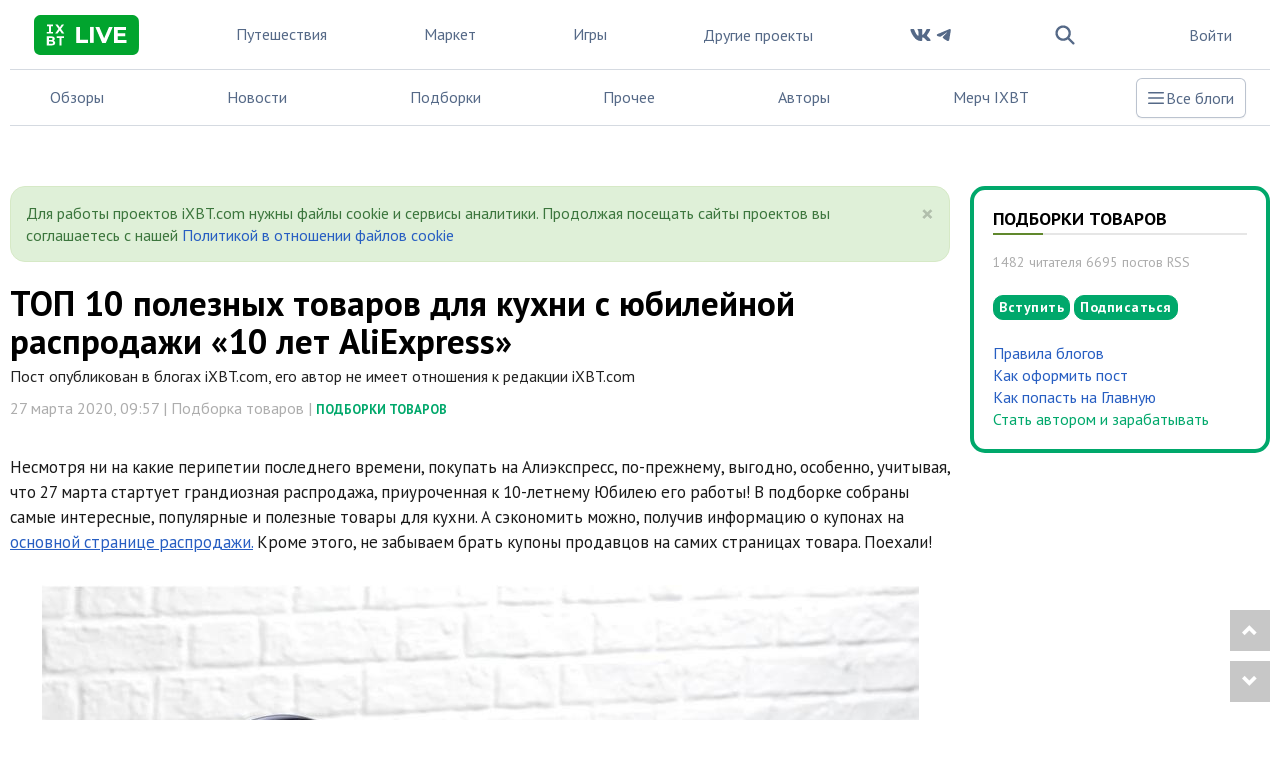

--- FILE ---
content_type: text/html; charset=utf-8
request_url: https://www.ixbt.com/live/topcompile/poleznye-i-interesnye-tovary-dlya-kuhni-s-rasprodazhi-10-let-aliexpress.html
body_size: 28434
content:
<!DOCTYPE html> <html lang="ru"> <head> <meta property="page:type" content="blog"> <meta property="page:event" content="topcompile"> <meta charset="UTF-8"> <meta name="viewport" content="initial-scale=1"/> <meta http-equiv="X-UA-Compatible" content="IE=Edge"/> <title>ТОП 10 полезных товаров для кухни с юбилейной распродажи &quot;10 лет AliExpress&quot; / Подборки товаров / iXBT Live</title> <meta name="description" content="Несмотря ни на какие перипетии последнего времени, покупать на Алиэкспресс, по-прежнему, выгодно, особенно, учитывая, что 27 марта стартует грандиозная распродажа,"/> <meta name="keywords" content="топ10,top10,распродажа,Aliexpress,Алиэкспресс,sale,10 лет Алиэкспресс,товары для дома,товары для кухни,купоны,Xaiomi,Сяоми,подоборка,сувид"/> <meta property="fb:app_id" content="372988576485499"/> <meta property="og:site_name" content="iXBT Live"/> <meta property="og:locale" content="ru_RU"/> <meta name="twitter:site" content="@ixbtcom"/> <script type="text/javascript">
window.jitsuLoaded = function (jitsu) {
    if (!jitsu.storage) {
        return;
    }
    let anonymousId = jitsu.storage.getItem("__anon_id");
    if (!anonymousId) {
        return;
    }
    let oldAnonymousId = '';
    if (oldAnonymousId == anonymousId) {
        return;
    }
    const formData = new FormData();
    formData.append('security_ls_key', 'ea2dd1205dc031638b13689ca6faa73e');
    formData.append('anonymousId', anonymousId);
    fetch('https://www.ixbt.com/live/ajax/jitsu-anonymous/', {
        method: 'POST',
        body: formData
    });
}
</script> <script async src="https://jitsu.ixbt.site/p.js" data-write-key="AYRN3LGrXjWd6cK19VGr5spliw7TPhP7:B8hR5NbLU6PsKsJ1J3IVB1SxftMu7atj" data-init-only="true" data-onload="jitsuLoaded"></script> <script type="text/javascript">
    (window.jitsuQ = window.jitsuQ || []).push(function(jitsu) {
        jitsu.page({ projectSlug: "live", publicationType: "topic", publicationId: '11440', pageType: 'blog_topic' })
    });
</script> <meta property="fb:pages" content="239502966103173"/> <link rel="icon" type="image/png" href="https://www.ixbt.com/live/templates/skin/alpha/images/favicon/main/favicon-96x96.png" sizes="96x96" /> <link rel="icon" type="image/svg+xml" href="https://www.ixbt.com/live/templates/skin/alpha/images/favicon/main/favicon.svg" /> <link rel="shortcut icon" href="https://www.ixbt.com/live/templates/skin/alpha/images/favicon/main/favicon.ico?v1" /> <link rel="apple-touch-icon" sizes="180x180" href="https://www.ixbt.com/live/templates/skin/alpha/images/favicon/main/apple-touch-icon.png?v1" /> <link rel="manifest" href="https://www.ixbt.com/live/templates/skin/alpha/images/favicon/main/site.webmanifest" /> <meta property="og:url" content="https://www.ixbt.com/live/topcompile/poleznye-i-interesnye-tovary-dlya-kuhni-s-rasprodazhi-10-let-aliexpress.html"/> <meta name="twitter:title" content="ТОП 10 полезных товаров для кухни с юбилейной распродажи &amp;quot;10 лет AliExpress&amp;quot; / Подборки товаров / iXBT Live"/> <meta name="twitter:description" content="Несмотря ни на какие перипетии последнего времени, покупать на Алиэкспресс, по-прежнему, выгодно, особенно, учитывая, что 27 марта стартует грандиозная распродажа,"/> <meta property="og:title" content="ТОП 10 полезных товаров для кухни с юбилейной распродажи &amp;quot;10 лет AliExpress&amp;quot; / Подборки товаров / iXBT Live"/> <meta property="og:description" content="Несмотря ни на какие перипетии последнего времени, покупать на Алиэкспресс, по-прежнему, выгодно, особенно, учитывая, что 27 марта стартует грандиозная распродажа,"/> <meta property="og:image" content="https://img.ixbt.site/live/topics/preview/00/01/14/40/ce6a790110.jpg"/> <meta name="twitter:image" content="https://img.ixbt.site/live/topics/preview/00/01/14/40/ce6a790110.jpg"> <meta property="article:section" content="Подборки товаров"/> <meta property="article:published_time" content="2020-03-27T09:57:00+03:00"/> <meta property="article:tag" content="топ10"/> <meta property="article:tag" content="top10"/> <meta property="article:tag" content="распродажа"/> <meta property="article:tag" content="Aliexpress"/> <meta property="article:tag" content="Алиэкспресс"/> <meta property="article:tag" content="sale"/> <meta property="article:tag" content="10 лет Алиэкспресс"/> <meta property="article:tag" content="товары для дома"/> <meta property="article:tag" content="товары для кухни"/> <meta property="article:tag" content="купоны"/> <meta property="article:tag" content="Xaiomi"/> <meta property="article:tag" content="Сяоми"/> <meta property="article:tag" content="подоборка"/> <meta property="article:tag" content="сувид"/> <meta property="og:type" content="article"/> <meta name="twitter:card" content="summary_large_image"/> <meta property="yandex_recommendations_title" content="ТОП 10 полезных товаров для кухни с юбилейной распродажи &quot;10 лет AliExpress&quot;"/> <meta property="yandex_recommendations_tag" content="open"/> <meta property="yandex_recommendations_tag" content="sub_type_id_7"/> <meta property="yandex_recommendations_tag" content="live"/> <meta property="yandex_recommendations_category" content="Подборка товаров"/> <meta property="yandex_recommendations_category" content="Подборки товаров"/> <meta property="yandex_recommendations_image" content="https://img.ixbt.site/live/topics/preview/00/01/14/40/ce6a790110.jpg?w=300&h=200&resize=entropy"/> <meta property="yandex_recommendations_kill" content="1"/> <script type="application/ld+json">{
    "@context": "http://schema.org",
    "@type": [
        "Article",
        "BreadcrumbList"
    ],
    "itemListElement": [
        {
            "type": "ListItem",
            "position": 1,
            "item": {
                "@id": "https://www.ixbt.com/live/",
                "name": "Блоги"
            }
        },
        {
            "type": "ListItem",
            "position": 2,
            "item": {
                "@id": "https://www.ixbt.com/live/blog/topcompile/",
                "name": "Подборки товаров"
            }
        }
    ],
    "mainEntityOfPage": {
        "@type": "WebPage",
        "@id": "https://www.ixbt.com/live/topcompile/poleznye-i-interesnye-tovary-dlya-kuhni-s-rasprodazhi-10-let-aliexpress.html"
    },
    "headline": "ТОП 10 полезных товаров для кухни с юбилейной распродажи \"10 лет AliExpress\"",
    "datePublished": "2020-03-27T09:57:00+03:00",
    "dateModified": "2020-05-13T08:57:15+03:00",
    "author": {
        "@type": "Person",
        "name": "Hotrodeo_777"
    },
    "description": "Несмотря ни на какие перипетии последнего времени, покупать на Алиэкспресс, по-прежнему, выгодно, особенно, учитывая, что 27 марта стартует грандиозная распродажа,",
    "publisher": {
        "@type": "Organization",
        "url": "https://www.ixbt.com",
        "logo": {
            "@type": "ImageObject",
            "url": "https://www.ixbt.com/images2/logo_h60.png",
            "width": 121,
            "height": 60
        },
        "contactPoint": [
            {
                "@type": "ContactPoint",
                "telephone": "+7-499-519-00-95",
                "contactType": "sales"
            }
        ],
        "name": "iXBT.com",
        "sameAs": [
            "https://plus.google.com/+IxbtTV",
            "http://youtube.com/user/FilmDepo"
        ]
    },
    "image": [
        "https://img.ixbt.site/live/topics/preview/00/01/14/40/ce6a790110.jpg"
    ]
}</script> <link rel='stylesheet' type='text/css' href='https://www.ixbt.com/live/templates/cache/alpha/86a1809f3a97c02fbe2b16e1a8e22cdf.css?mt=1764848207' /> <link rel='stylesheet' type='text/css' href='https://www.ixbt.com/live/templates/skin/alpha/themes/simple/bootstrap/css/fonts.css' /> <link rel='stylesheet' type='text/css' href='https://www.ixbt.com/live/templates/skin/alpha/themes/simple/projects_menu_new.css?v=1204-1' /> <link rel='stylesheet' type='text/css' href='https://www.ixbt.com/live/templates/skin/alpha/themes/simple/project_main.css?v=1204-1' /> <script async src="https://yandex.ru/ads/system/header-bidding.js"></script><script>var isMobile = false || (window.innerWidth < 740);var isDesktop = false || (window.innerWidth >1000);var isPad = false || ((window.innerWidth >= 740) && (window.innerWidth < 1000));adUnits = [];if(isPad||isDesktop){
                adUnits = [].concat(adUnits,[{code:'b-top-horizontal-98-in',sizes:[[728,90],[728,120],[780,90],[780,120],[970,90],[970,120]],bids:[{bidder:'betweenDigital',params:{placementId:3988375}},{bidder:'segmento',params:{placementId:650}},{bidder:'myTarget',params:{placementId:638797}},{bidder:'mediasniper',params:{placementId:17377}},{bidder:'sape',params:{placementId:654604}},{bidder:'buzzoola',params:{placementId:1221461}},{bidder:'Gnezdo',params:{placementId:347966}}]},{code:'b-middle-horizontal-99-in',sizes:[[728,90],[728,120],[780,90],[780,120],[970,90],[970,120]],bids:[{bidder:'betweenDigital',params:{placementId:4498150}},{bidder:'myTarget',params:{placementId:244988}},{bidder:'mediasniper',params:{placementId:17378}},{bidder:'sape',params:{placementId:654605}},{bidder:'buzzoola',params:{placementId:1221460}}]},{code:'b-middle-horizontal-100-in',sizes:[[728,90],[780,90],[780,120],[970,120],[970,90]],bids:[{bidder:'betweenDigital',params:{placementId:3785089}},{bidder:'myTarget',params:{placementId:638799}},{bidder:'mediasniper',params:{placementId:17379}},{bidder:'sape',params:{placementId:654606}},{bidder:'buzzoola',params:{placementId:1221462}}]},{code:'b-bottom-horizontal-101-in',sizes:[[970,250],[728,90],[728,250],[780,90],[780,250],[728,120],[780,120]],bids:[{bidder:'betweenDigital',params:{placementId:4498151}},{bidder:'myTarget',params:{placementId:638807}},{bidder:'mediasniper',params:{placementId:17380}},{bidder:'buzzoola',params:{placementId:1236566}},{bidder:'sape',params:{placementId:654607}}]}]);};if(isMobile){
                adUnits = [].concat(adUnits,[{code:'b-top-mobile-93-in',sizes:[[300,250],[336,280],[240,400],[300,300]],bids:[{bidder:'betweenDigital',params:{placementId:2431115}},{bidder:'astralab',params:{placementId:'61b0688ae11e18a9677776cf'}},{bidder:'myTarget',params:{placementId:222274}},{bidder:'buzzoola',params:{placementId:1234376}},{bidder:'mediasniper',params:{placementId:17373}},{bidder:'sape',params:{placementId:654600}},{bidder:'videonow',params:{placementId:9253835}},{bidder:'smi2',params:{placementId:103707}},{bidder:'Gnezdo',params:{placementId:347943}}]},{code:'b-middle-mobile-94-in',sizes:[[300,300],[336,280],[240,400],[300,250]],bids:[{bidder:'betweenDigital',params:{placementId:3541161}},{bidder:'segmento',params:{placementId:649}},{bidder:'astralab',params:{placementId:'60f80c1177c187fdd105d80f'}},{bidder:'myTarget',params:{placementId:1554075}},{bidder:'buzzoola',params:{placementId:1234378}},{bidder:'mediasniper',params:{placementId:17374}},{bidder:'sape',params:{placementId:654601}},{bidder:'videonow',params:{placementId:9254951}},{bidder:'smi2',params:{placementId:103708}},{bidder:'Gnezdo',params:{placementId:353238}}]},{code:'b-middle-mobile-95-in',sizes:[[300,250],[336,280],[240,400],[300,300]],bids:[{bidder:'betweenDigital',params:{placementId:3541162}},{bidder:'segmento',params:{placementId:654}},{bidder:'myTarget',params:{placementId:638803}},{bidder:'mediasniper',params:{placementId:17375}},{bidder:'sape',params:{placementId:654602}},{bidder:'buzzoola',params:{placementId:1221594}},{bidder:'videonow',params:{placementId:9255220}},{bidder:'smi2',params:{placementId:103709}},{bidder:'Gnezdo',params:{placementId:353239}}]},{code:'b-bottom-mobile-96-in',sizes:[[300,250],[336,280],[240,400],[300,300]],bids:[{bidder:'betweenDigital',params:{placementId:3915105}},{bidder:'myTarget',params:{placementId:727843}},{bidder:'mediasniper',params:{placementId:17376}},{bidder:'buzzoola',params:{placementId:1221602}},{bidder:'sape',params:{placementId:654603}},{bidder:'smi2',params:{placementId:103710}}]}]);};if(isDesktop){
                adUnits = [].concat(adUnits,[{code:'b-top-sidebar-105-in',sizes:[[300,600],[240,400],[160,600],[120,600]],bids:[{bidder:'betweenDigital',params:{placementId:1860193}},{bidder:'segmento',params:{placementId:652}},{bidder:'buzzoola',params:{placementId:1234379}},{bidder:'myTarget',params:{placementId:243779}},{bidder:'mediasniper',params:{placementId:17381}},{bidder:'sape',params:{placementId:654608}},{bidder:'astralab',params:{placementId:'680f83194e6965fa7b31dfc1'}}]},{code:'b-bottom-sidebar-106-in',sizes:[[300,600],[240,400],[160,600]],bids:[{bidder:'betweenDigital',params:{placementId:3541185}},{bidder:'segmento',params:{placementId:654}},{bidder:'myTarget',params:{placementId:222248}},{bidder:'mediasniper',params:{placementId:17382}},{bidder:'sape',params:{placementId:654609}},{bidder:'buzzoola',params:{placementId:1221463}},{bidder:'astralab',params:{placementId:'680f83244e6965fa7b31dfda'}}]}]);};; window.YaHeaderBiddingSettings = {biddersMap: {myTarget:788441,betweenDigital:797430,segmento:1496181,astralab:1725999,buzzoola:1948953,mediasniper:2221582,sape:2260644,videonow:1840942,smi2:3222726,Gnezdo:2772399},adUnits: adUnits,timeout: 500,callbacks: {
            onBidsRecieved: (bids) => {bids_arr = new Array();err_arr = new Array();bids.forEach(function(bid){if(bid.hasOwnProperty("cost")){bids_arr.push({bidder:bid.adapterName,cpm: bid.cost.cpm,currency:bid.cost.currency,container:bid.containerId,duration:bid.requestDuration});} else {err_arr.push({bidder:bid.adapterName,error: bid.error.code,container:bid.containerId,duration:bid.requestDuration})}});(window.jitsuQ = window.jitsuQ || []).push(function(jitsu) { jitsu.track("bid_rec", { projectSlug: "live", success_bids_array : bids_arr, error_bids_array: err_arr }) });}}}</script><script>window.yaContextCb = window.yaContextCb || []</script> <script src="https://yandex.ru/ads/system/context.js" async></script> <meta property="yandex_recommendations_tag" content="project_live_general"/> <link href='https://fonts.googleapis.com/css?family=PT+Sans:400,700&subset=latin,cyrillic' rel='stylesheet' type='text/css'> <link rel="search" type="application/opensearchdescription+xml" href="https://www.ixbt.com/live/search/opensearch/" title="iXBT Live"/> <link rel="alternate" type="application/rss+xml" href="https://www.ixbt.com/live/rss/comments/11440/" title="ТОП 10 полезных товаров для кухни с юбилейной распродажи &quot;10 лет AliExpress&quot;"> <link rel="canonical" href="https://www.ixbt.com/live/topcompile/poleznye-i-interesnye-tovary-dlya-kuhni-s-rasprodazhi-10-let-aliexpress.html"/> <link rel="amphtml" href="https://www.ixbt.com/live/topcompile/poleznye-i-interesnye-tovary-dlya-kuhni-s-rasprodazhi-10-let-aliexpress.amp.html"/> <script type="text/javascript">
        var aAdvList = [];
        var DIR_WEB_ROOT = 'https://www.ixbt.com/live';
        var DIR_WEB_MARKET = 'https://ixbt.market';
        var DIR_STATIC_SKIN = 'https://www.ixbt.com/live/templates/skin/alpha';
        var DIR_ROOT_ENGINE_LIB = 'https://www.ixbt.com/live/engine/lib';
        var LIVESTREET_SECURITY_KEY = 'ea2dd1205dc031638b13689ca6faa73e';
        var SESSION_ID = 'c4a0ftbpe4dhdbeto5hbat26ppfci631';
        var BLOG_USE_TINYMCE = '';

        var TINYMCE_LANG = 'en';
                TINYMCE_LANG = 'ru';
        
        var isJoin = false;		var isSubscriber = false;
				var USER_ID = false;
		var USER_ADMIN = false;
		        window._UIG = !USER_ID;

        var aRouter = new Array();
                aRouter['error'] = 'https://www.ixbt.com/live/error/';
                aRouter['registration'] = 'https://www.ixbt.com/live/registration/';
                aRouter['profile'] = 'https://www.ixbt.com/live/profile/';
                aRouter['my'] = 'https://www.ixbt.com/live/my/';
                aRouter['blog'] = 'https://www.ixbt.com/live/blog/';
                aRouter['index'] = 'https://www.ixbt.com/live/index/';
                aRouter['topic'] = 'https://www.ixbt.com/live/topic/';
                aRouter['login'] = 'https://www.ixbt.com/live/login/';
                aRouter['people'] = 'https://www.ixbt.com/live/people/';
                aRouter['settings'] = 'https://www.ixbt.com/live/settings/';
                aRouter['tag'] = 'https://www.ixbt.com/live/tag/';
                aRouter['talk'] = 'https://www.ixbt.com/live/talk/';
                aRouter['comments'] = 'https://www.ixbt.com/live/comments/';
                aRouter['rss'] = 'https://www.ixbt.com/live/rss/';
                aRouter['link'] = 'https://www.ixbt.com/live/link/';
                aRouter['question'] = 'https://www.ixbt.com/live/question/';
                aRouter['blogs'] = 'https://www.ixbt.com/live/blogs/';
                aRouter['search'] = 'https://www.ixbt.com/live/search/';
                aRouter['admin'] = 'https://www.ixbt.com/live/admin/';
                aRouter['ajax'] = 'https://www.ixbt.com/live/ajax/';
                aRouter['feed'] = 'https://www.ixbt.com/live/feed/';
                aRouter['stream'] = 'https://www.ixbt.com/live/stream/';
                aRouter['photoset'] = 'https://www.ixbt.com/live/photoset/';
                aRouter['subscribe'] = 'https://www.ixbt.com/live/subscribe/';
                aRouter['list'] = 'https://www.ixbt.com/live/list/';
                aRouter['collection'] = 'https://www.ixbt.com/live/collection/';
                aRouter['api'] = 'https://www.ixbt.com/live/api/';
                aRouter['amp'] = 'https://www.ixbt.com/live/amp/';
                aRouter['analytics'] = 'https://www.ixbt.com/live/analytics/';
                aRouter['adminusers'] = 'https://www.ixbt.com/live/adminusers/';
                aRouter['media'] = 'https://www.ixbt.com/live/media/';
                aRouter['oauth'] = 'https://www.ixbt.com/live/oauth/';
                aRouter['go'] = 'https://www.ixbt.com/live/go/';
                aRouter['travel'] = 'https://www.ixbt.com/live/travel/';
                aRouter['lsdonate'] = 'https://www.ixbt.com/live/lsdonate/';
                aRouter['configengine'] = 'https://www.ixbt.com/live/configengine/';
                aRouter['sitemap'] = 'https://www.ixbt.com/live/sitemap/';
                aRouter['page'] = 'https://www.ixbt.com/live/page/';
                aRouter['jump'] = 'https://www.ixbt.com/live/jump/';
                aRouter['rssfeeds'] = 'https://www.ixbt.com/live/rssfeeds/';
                aRouter['redirect'] = 'https://www.ixbt.com/live/redirect/';
                aRouter['dontgo'] = 'https://www.ixbt.com/live/dontgo/';
                aRouter['premoderation'] = 'https://www.ixbt.com/live/premoderation/';
                aRouter['auth'] = 'https://www.ixbt.com/live/auth/';
                aRouter['custom'] = 'https://www.ixbt.com/live/custom/';
                aRouter['draft'] = 'https://www.ixbt.com/live/draft/';
                aRouter['tmce4'] = 'https://www.ixbt.com/live/tmce4/';
                aRouter['antispam'] = 'https://www.ixbt.com/live/antispam/';
                aRouter['payment'] = 'https://www.ixbt.com/live/payment/';
                aRouter['daoadmin'] = 'https://www.ixbt.com/live/daoadmin/';
                aRouter['shop'] = 'https://www.ixbt.com/live/shop/';
                aRouter['market'] = 'https://www.ixbt.com/live/market/';
                aRouter['brand'] = 'https://www.ixbt.com/live/brand/';
                aRouter['device'] = 'https://www.ixbt.com/live/device/';
                aRouter['sell'] = 'https://www.ixbt.com/live/sell/';
                aRouter['cdek'] = 'https://www.ixbt.com/live/cdek/';
                aRouter['purse'] = 'https://www.ixbt.com/live/purse/';
                aRouter['donate'] = 'https://www.ixbt.com/live/donate/';
        
        var SITE_PROJECT = 'main';

				 
        var SEN_JS_DSN = 'https://383bb9135b33f6e136875262a1cf574c@sent.ixbt.site/13';
        var SEN_JS_ACTION_TOPIC_EDIT = false;
        var RRWEB_JITSU_WRITE_KEY = 'HUZJRbf83kgMbVKEPeYJgULJH8LUDy9t:TWU8WNG9EXze5vREayMivr59guJbWKgL';
        var RRWEB_JITSU_HOST = 'https://jitsu.ixbt.site';
    </script> <script async src="https://www.ixbt.com/live/js/dist/rrweb_record.js"></script> <script type='text/javascript' src='https://www.ixbt.com/live/templates/cache/alpha/385d8e231a910486afe02c8fcc0c0fbe.js?mt=1764848206'></script> <script type="text/javascript">
        var tinyMCE = false;
        ls.lang.load({"blog_join":"\u041f\u043e\u0434\u043f\u0438\u0441\u0430\u0442\u044c\u0441\u044f","blog_leave":"\u043f\u043e\u043a\u0438\u043d\u0443\u0442\u044c \u0431\u043b\u043e\u0433"});
        ls.registry.set('comment_max_tree',7);
        ls.registry.set('block_stream_show_tip',true);
    </script> <script defer type="text/javascript" src="https://forum.ixbt.com/login.js"></script> <script type="text/javascript">function reload() {
            location.reload();
        }</script> <!--[if lt IE 9]>
		<script src="https://www.ixbt.com/live/templates/skin/alpha/js/html5shiv.js"></script>
		<script src="https://www.ixbt.com/live/templates/skin/alpha/js/respond.min.js"></script>
	<![endif]--> <!--[if IE 7]>
		<link rel="stylesheet" href="https://www.ixbt.com/live/templates/skin/alpha/themes/default/icons/css/fontello-ie7.css">
	<![endif]--> <script>
        function toggleCodes(on) {
            var obj = document.getElementById('icons');
            if (on) {
                obj.className += ' codesOn';
            } else {
                obj.className = obj.className.replace(' codesOn', '');
            }
        }
    </script> <script>
        window.adata = {
            "metadataIxbtProject": "live",
                        "metadataAuthor": "Hotrodeo_777",
            "metadataCategoryName" : "Подборки товаров",
                        "metadataContentType" : "post",
            "metadataType": "live"
        };

        
            (function(w,d,s,l){w[l]=w[l]||[];w[l].push({'gtm.start': new Date().getTime(),event:'gtm.js'});
                var f=d.getElementsByTagName(s)[0],j=d.createElement(s);j.async=true;j.src='https://sgtm.ixbt.site/al/pv.js';f.parentNode.insertBefore(j,f);})(window,document,'script','analytics');
            
            window.analytics = window.analytics || [];
            window.analytics.push(window.adata);
            
            (function(m,e,t,r,i,k,a){
                m[i]=m[i]||function(){(m[i].a=m[i].a||[]).push(arguments)};
                m[i].l=1*new Date();
                for (var j = 0; j < document.scripts.length; j++) {if (document.scripts[j].src === r) { return; }}
                k=e.createElement(t),a=e.getElementsByTagName(t)[0],k.async=1,k.src=r,a.parentNode.insertBefore(k,a)
            })(window, document,'script','https://mc.webvisor.org/metrika/tag_ww.js', 'ym');

            ym(25165136, 'init', {clickmap:false , accurateTrackBounce:true, trackLinks: false, params: window.adata });
        
    </script> </head> <body class=" ls-user-role-guest ls-user-role-not-admin full-width grid_5"> <noscript><iframe src="https://www.ixbt.com/al/nl.html" height="0" width="0" style="display:none; visibility:hidden"></iframe></noscript> <noscript><div><img src="https://mc.yandex.ru/watch/25165136" style="position:absolute; left:-9999px;" alt="" /></div></noscript> <div id="page-wrapper" class="page-offcanvas page-offcanvas-right"> <div class="tmnew container"> <nav class="fixed sm:relative z-50 maincontainer xl:container main__container xl:mx-auto w-screen sm:w-full max-w-full
    bg-white text-gray-500 dark:bg-gray-800 dark:text-gray-300" > <div class="z-50 grid grid-flow-col auto-cols-max lg:gap-3 xl:gap-4 2xl:gap-6 items-center justify-between
        border-b border-b-gray-200 dark:border-b-gray-600
        h-[70px] px-2 xs:px-4 sm:px-6"> <div class="grid grid-flow-col auto-cols-min justify-self-start max-sm:gap-2"> <button id="tm_sidebar_btn" type="button" class="relative items-center font-medium justify-center gap-2 whitespace-nowrap disabled:opacity-75 dark:disabled:opacity-75 disabled:cursor-default disabled:pointer-events-none h-10 text-sm rounded-lg w-10 flex -ml-2.5 bg-transparent hover:bg-zinc-800/5 dark:hover:bg-white/15 text-zinc-400 hover:text-zinc-800 dark:text-zinc-400 dark:hover:text-white shrink-0 md:hidden" data-flux-button="data-flux-button" x-data="" x-on:click="document.body.hasAttribute('data-show-stashed-sidebar') ? document.body.removeAttribute('data-show-stashed-sidebar') : document.body.setAttribute('data-show-stashed-sidebar', '')" data-flux-sidebar-toggle="data-flux-sidebar-toggle" aria-label="Toggle sidebar"> <svg class="shrink-0 [:where(&amp;)]:size-5" data-flux-icon xmlns="http://www.w3.org/2000/svg" viewBox="0 0 20 20" fill="currentColor" aria-hidden="true" data-slot="icon"> <path fill-rule="evenodd" d="M2 4.75A.75.75 0 0 1 2.75 4h14.5a.75.75 0 0 1 0 1.5H2.75A.75.75 0 0 1 2 4.75ZM2 10a.75.75 0 0 1 .75-.75h14.5a.75.75 0 0 1 0 1.5H2.75A.75.75 0 0 1 2 10Zm0 5.25a.75.75 0 0 1 .75-.75h14.5a.75.75 0 0 1 0 1.5H2.75a.75.75 0 0 1-.75-.75Z" clip-rule="evenodd"/> </svg> </button> <a href="https://www.ixbt.com/live"> <svg class="hover:-rotate-1 hover:scale-110 w-logo-main h-10" width="1024" height="390" viewBox="0 0 1024 390" fill="none" xmlns="http://www.w3.org/2000/svg"> <g clip-path="url(#clip0_853_1652)"> <path d="M-0.264648 102.295C-0.264648 66.5222 -0.264648 48.5597 6.73446 34.8595C12.8206 22.8337 22.5585 13.0913 34.4266 7.00234C48.1205 0 65.9226 0 101.527 0H921.792C957.396 0 975.198 0 988.892 7.00234C1000.91 13.0913 1010.65 22.9859 1016.74 35.0117C1023.74 48.7119 1023.74 66.5222 1023.74 102.447V287.553C1023.74 323.326 1023.74 341.288 1016.74 354.988C1010.65 367.014 1000.91 376.756 988.892 382.998C975.198 390 957.396 390 921.792 390H101.527C65.9226 390 48.1205 390 34.4266 382.998C22.4064 376.909 12.6685 367.014 6.58231 354.988C-0.264648 341.136 -0.264648 323.173 -0.264648 287.4V102.295Z" fill="#01A42E"/> <path d="M412.379 116.398H448.44V242.535H526.343V271.9H412.379V116.398Z" fill="white"/> <path d="M546.427 116.398H582.487V271.9H546.427V116.398Z" fill="white"/> <path d="M767.963 116.398L700.711 271.9H665.107L598.007 116.398H636.806L684.126 227.471L732.055 116.398H767.963Z" fill="white"/> <path d="M901.251 243.143V272.053H780.896V116.398H898.36V145.308H816.653V179.086H888.774V207.083H816.653V243.143H901.251Z" fill="white"/> <path d="M165.965 108.55V164.596H186.259V181.147H125V164.596H145.42V108.55H126.253V92H185.007V108.55H165.965Z" fill="white"/> <path d="M272.198 181.147L250.776 150.177L229.605 181.147H205.928L238.875 135.758L207.556 92H230.983L251.528 120.963L271.572 92H293.871L262.802 135.006L296 181.147H272.198Z" fill="white"/> <path d="M206.679 272.676C206.679 288.098 194.527 297 171.101 297H125V207.854H168.47C190.769 207.854 202.169 217.132 202.169 231.049C202.169 239.951 197.659 246.847 190.393 250.609C200.29 253.869 206.679 261.517 206.679 272.676ZM145.545 244.34H165.965C175.987 244.34 181.499 240.829 181.499 233.808C181.499 226.786 175.987 223.401 165.965 223.401H145.545V244.34ZM185.883 270.545C185.883 263.022 180.121 259.511 169.473 259.511H145.545V281.453H169.598C180.246 281.453 185.883 278.193 185.883 270.545Z" fill="white"/> <path d="M222.714 224.655V207.854H293.745V224.655H268.564V297H248.019V224.655H222.714Z" fill="white"/> </g> <defs> <clipPath id="clip0_853_1652"> <rect width="1024" height="390" fill="white"/> </clipPath> </defs> </svg> </a> </div> <div wire:ignore id="adv_menu_button_mobile" class="grid sm:hidden place-self-center w-3 sm:w-0 "></div> <div class="hdn lg:grid"> <a class="hoverline" href="https://www.ixbt.com/live/blog/travel/">Путешествия</a> </div> <div class="hdn xl:grid"> <a class="hoverline" href="https://ixbt.market">Маркет</a> </div> <div class="hdn xl:grid"> <a class="hoverline" target="_blank" href="https://ixbt.games">Игры</a> </div> <div class="grid md:hidden"> <a class="hoverline" href="">Обзоры</a> </div> <div class="grid md:hidden"> <a class="hoverline" href="https://www.ixbt.com/live/index/news/">Новости</a> </div> <div class="hdn md:grid"> <ui-dropdown class="dropdown" position="bottom end" data-flux-dropdown> <button type="button" class="dropdown-toggle
                               relative items-center font-medium justify-center gap-2 whitespace-nowrap disabled:opacity-75 dark:disabled:opacity-75 disabled:cursor-default disabled:pointer-events-none h-10 text-sm rounded-lg inline-flex  bg-transparent hover:bg-zinc-800/5 dark:hover:bg-white/15 text-zinc-800 dark:text-white !font-normal !text-base !text-gray-500 !bg-inherit !dark:text-gray-50" data-flux-button="data-flux-button" data-toggle="dropdown" aria-expanded="false">
                    Другие проекты
                    <svg class="shrink-0 [:where(&amp;)]:size-4 -ml-1" data-flux-icon xmlns="http://www.w3.org/2000/svg" viewBox="0 0 16 16" fill="currentColor" aria-hidden="true" data-slot="icon"> <path fill-rule="evenodd" d="M4.22 6.22a.75.75 0 0 1 1.06 0L8 8.94l2.72-2.72a.75.75 0 1 1 1.06 1.06l-3.25 3.25a.75.75 0 0 1-1.06 0L4.22 7.28a.75.75 0 0 1 0-1.06Z" clip-rule="evenodd"/> </svg> </button> <ui-menu
                    style="min-width: 450px" class="dropdown-menu
                           [:where(&amp;)]:min-w-48 p-[.3125rem] rounded-lg shadow-sm border border-zinc-200 dark:border-zinc-600 bg-white dark:bg-zinc-700 focus:outline-none !font-normal !rounded-2xl !p-4" popover="manual" data-flux-menu
                    > <a href="https://www.ixbt.com/live/blog/travel/" class="flex items-center px-2 py-1.5 w-full focus:outline-none rounded-md text-left text-sm font-medium [&amp;[disabled]]:opacity-50 text-zinc-800 data-[active]:bg-zinc-50 dark:text-white data-[active]:dark:bg-zinc-600 [&amp;_[data-flux-menu-item-icon]]:text-zinc-400 dark:[&amp;_[data-flux-menu-item-icon]]:text-white/60 [&amp;[data-active]_[data-flux-menu-item-icon]]:text-current lg:hidden" data-flux-menu-item="data-flux-menu-item"> <div class="w-7 hdn [[data-flux-menu]:has(>[data-flux-menu-item-has-icon])_&]:block"></div> <div class="font-normal text-base grid grid-rows-2"> <div>Путешествия</div> <div class="font-normal text-sm text-gray-500">
                                Путешествия и туризм
                            </div> </div> </a> <a href="https://ixbt.market" class="flex items-center px-2 py-1.5 w-full focus:outline-none rounded-md text-left text-sm font-medium [&amp;[disabled]]:opacity-50 text-zinc-800 data-[active]:bg-zinc-50 dark:text-white data-[active]:dark:bg-zinc-600 [&amp;_[data-flux-menu-item-icon]]:text-zinc-400 dark:[&amp;_[data-flux-menu-item-icon]]:text-white/60 [&amp;[data-active]_[data-flux-menu-item-icon]]:text-current xl:hidden" data-flux-menu-item="data-flux-menu-item"> <div class="w-7 hdn [[data-flux-menu]:has(>[data-flux-menu-item-has-icon])_&]:block"></div> <div class="font-normal text-base grid grid-rows-2"> <div>Маркет</div> <div class="font-normal text-sm text-gray-500">
                                    Скидки, купоны, тесты магазинов
                                </div> </div> </a> <a href="https://ixbt.games" class="flex items-center px-2 py-1.5 w-full focus:outline-none rounded-md text-left text-sm font-medium [&amp;[disabled]]:opacity-50 text-zinc-800 data-[active]:bg-zinc-50 dark:text-white data-[active]:dark:bg-zinc-600 [&amp;_[data-flux-menu-item-icon]]:text-zinc-400 dark:[&amp;_[data-flux-menu-item-icon]]:text-white/60 [&amp;[data-active]_[data-flux-menu-item-icon]]:text-current xl:hidden" data-flux-menu-item="data-flux-menu-item"> <div class="w-7 hdn [[data-flux-menu]:has(>[data-flux-menu-item-has-icon])_&]:block"></div> <div class="font-normal text-base grid grid-rows-2"> <div>Игры</div> <div class="font-normal text-sm text-gray-500">
                                    Компьютерные игры и не только на iXBT.games
                                </div> </div> </a> <a href="https://www.ixbt.com" class="flex items-center px-2 py-1.5 w-full focus:outline-none rounded-md text-left text-sm font-medium [&amp;[disabled]]:opacity-50 text-zinc-800 data-[active]:bg-zinc-50 dark:text-white data-[active]:dark:bg-zinc-600 [&amp;_[data-flux-menu-item-icon]]:text-zinc-400 dark:[&amp;_[data-flux-menu-item-icon]]:text-white/60 [&amp;[data-active]_[data-flux-menu-item-icon]]:text-current" data-flux-menu-item="data-flux-menu-item"> <div class="w-7 hdn [[data-flux-menu]:has(>[data-flux-menu-item-has-icon])_&]:block"></div> <div class="font-normal text-base grid grid-rows-2"> <div>iXBT.com</div> <div class="font-normal text-sm text-gray-500">
                                Новости технологий, обзоры гаджетов на iXBT.com
                            </div> </div> </a> <a href="https://forum.ixbt.com" class="flex items-center px-2 py-1.5 w-full focus:outline-none rounded-md text-left text-sm font-medium [&amp;[disabled]]:opacity-50 text-zinc-800 data-[active]:bg-zinc-50 dark:text-white data-[active]:dark:bg-zinc-600 [&amp;_[data-flux-menu-item-icon]]:text-zinc-400 dark:[&amp;_[data-flux-menu-item-icon]]:text-white/60 [&amp;[data-active]_[data-flux-menu-item-icon]]:text-current" data-flux-menu-item="data-flux-menu-item"> <div class="w-7 hdn [[data-flux-menu]:has(>[data-flux-menu-item-has-icon])_&]:block"></div> <div class="font-normal text-base grid grid-rows-2"> <div>Конференция</div> <div class="font-normal text-sm text-gray-500">
                                Старейший и крупнейший в рунете форум о технике
                            </div> </div> </a> <a href="https://prosound.ixbt.com" class="flex items-center px-2 py-1.5 w-full focus:outline-none rounded-md text-left text-sm font-medium [&amp;[disabled]]:opacity-50 text-zinc-800 data-[active]:bg-zinc-50 dark:text-white data-[active]:dark:bg-zinc-600 [&amp;_[data-flux-menu-item-icon]]:text-zinc-400 dark:[&amp;_[data-flux-menu-item-icon]]:text-white/60 [&amp;[data-active]_[data-flux-menu-item-icon]]:text-current" data-flux-menu-item="data-flux-menu-item"> <div class="w-7 hdn [[data-flux-menu]:has(>[data-flux-menu-item-has-icon])_&]:block"></div> <div class="font-normal text-base grid grid-rows-2"> <div>Prosound</div> <div class="font-normal text-sm text-gray-500">
                                Новинки профессиональной аудиотехники
                            </div> </div> </a> <a href="https://ixbt.pro" class="flex items-center px-2 py-1.5 w-full focus:outline-none rounded-md text-left text-sm font-medium [&amp;[disabled]]:opacity-50 text-zinc-800 data-[active]:bg-zinc-50 dark:text-white data-[active]:dark:bg-zinc-600 [&amp;_[data-flux-menu-item-icon]]:text-zinc-400 dark:[&amp;_[data-flux-menu-item-icon]]:text-white/60 [&amp;[data-active]_[data-flux-menu-item-icon]]:text-current" data-flux-menu-item="data-flux-menu-item"> <div class="w-7 hdn [[data-flux-menu]:has(>[data-flux-menu-item-has-icon])_&]:block"></div> <div class="font-normal text-base grid grid-rows-2"> <div>ПроБизнес</div> <div class="font-normal text-sm text-gray-500">
                                Новости и обзоры решений для малого и среднего бизнеса
                            </div> </div> </a> </ui-menu> </ui-dropdown> </div> <div class="hdn lg:inline-flex lg:gap-2 xl:gap-4 2xl:gap-6"> <a href="https://vk.com/ixbt_live" target="_blank"> <svg class="w-6 h-6" viewBox="0 0 20 20" fill="none" xmlns="http://www.w3.org/2000/svg"> <g id="icon/social/vk"> <path id="Vector" d="M18.4367 5.6772C18.5543 5.28651 18.4367 5 17.881 5H16.0399C15.5715 5 15.3574 5.24786 15.2399 5.52008C15.2399 5.52008 14.3038 7.80457 12.9774 9.28583C12.5493 9.71685 12.3536 9.85297 12.1203 9.85297C12.0036 9.85297 11.834 9.71685 11.834 9.32616V5.6772C11.834 5.20837 11.6988 5 11.3085 5H8.41552C8.12337 5 7.94707 5.21677 7.94707 5.42346C7.94707 5.86708 8.61028 5.96959 8.67828 7.21979V9.93194C8.67828 10.526 8.57167 10.6343 8.33661 10.6343C7.71285 10.6343 6.19502 8.34146 5.29423 5.71669C5.11877 5.20669 4.94163 5.00084 4.47151 5.00084H2.63131C2.10494 5.00084 2 5.2487 2 5.52092C2 6.00991 2.62375 8.42968 4.90554 11.63C6.42672 13.8153 8.56831 15 10.5193 15C11.6888 15 11.8332 14.737 11.8332 14.2833V12.6315C11.8332 12.1055 11.9448 11.9997 12.315 11.9997C12.587 11.9997 13.0555 12.1375 14.1477 13.1902C15.3952 14.4387 15.6017 14.9992 16.3027 14.9992H18.1429C18.6684 14.9992 18.9312 14.7362 18.7801 14.2169C18.6147 13.7002 18.0186 12.9482 17.2278 12.0585C16.798 11.551 16.1558 11.0049 15.9602 10.7318C15.6873 10.3798 15.7662 10.2243 15.9602 9.91178C15.961 9.91262 18.2033 6.75181 18.4367 5.6772Z" fill="currentColor"/> </g> </svg> </a> <a href="https://t.me/ixbt_live" target="_blank"> <svg class="w-6 h-6" viewBox="0 0 20 20" fill="none" xmlns="http://www.w3.org/2000/svg"> <g id="icon/social/telegram"> <path id="Vector" fill-rule="evenodd" clip-rule="evenodd" d="M14.4933 5.06841C14.6372 5.00784 14.7947 4.98694 14.9494 5.00791C15.1042 5.02888 15.2505 5.09093 15.3731 5.18762C15.4957 5.28431 15.5902 5.4121 15.6466 5.55769C15.7031 5.70327 15.7195 5.86133 15.6942 6.01542L14.3733 14.0277C14.2451 14.8005 13.3972 15.2437 12.6884 14.8588C12.0955 14.5367 11.2149 14.0405 10.4228 13.5227C10.0267 13.2635 8.81357 12.4336 8.96267 11.843C9.0908 11.3381 11.1292 9.44058 12.2941 8.31245C12.7513 7.86923 12.5428 7.61355 12.0029 8.02124C10.6616 9.03347 8.50955 10.5728 7.79784 11.0061C7.17 11.3882 6.84269 11.4534 6.45131 11.3882C5.73727 11.2694 5.07507 11.0853 4.53459 10.8611C3.80424 10.5582 3.83977 9.55415 4.53401 9.26178L14.4933 5.06841Z" fill="currentColor"/> </g> </svg> </a> </div> <div class="place-self-center hdn sm:grid"> <button id="tm_search_btn" class="place-content-center" type="button" x-on:click="searchModalOpen = true; $dispatch('search-modal-show')"> <svg class="w-6 h-6 hover:text-slate-800 dark:hover:text-slate-200 place-self-center" viewBox="0 0 20 20" fill="none" xmlns="http://www.w3.org/2000/svg"> <g id="icon/search"> <path id="Icon (Stroke)" fill-rule="evenodd" clip-rule="evenodd" d="M8.44444 4C5.98985 4 4 5.98985 4 8.44444C4 10.899 5.98985 12.8889 8.44444 12.8889C10.899 12.8889 12.8889 10.899 12.8889 8.44444C12.8889 5.98985 10.899 4 8.44444 4ZM2 8.44444C2 4.88528 4.88528 2 8.44444 2C12.0036 2 14.8889 4.88528 14.8889 8.44444C14.8889 9.86319 14.4304 11.1749 13.6536 12.2394L17.7071 16.2929C18.0976 16.6834 18.0976 17.3166 17.7071 17.7071C17.3166 18.0976 16.6834 18.0976 16.2929 17.7071L12.2394 13.6536C11.1749 14.4304 9.86319 14.8889 8.44444 14.8889C4.88528 14.8889 2 12.0036 2 8.44444Z" fill="currentColor"/> </g> </svg> </button> </div> <a class="relative items-center font-medium justify-center gap-2 whitespace-nowrap disabled:opacity-75 dark:disabled:opacity-75 disabled:cursor-default disabled:pointer-events-none h-10 text-sm rounded-lg px-4 inline-flex  bg-transparent hover:bg-zinc-800/5 dark:hover:bg-white/15 text-zinc-800 dark:text-white     !text-gray-500 !font-normal !text-base !bg-inherit !dark:text-gray-50" data-flux-button="data-flux-button" href="#" onclick="ls.user.multiLogin(reload, 1); return false;" > <span class="hdn xs:inline">Войти</span> <svg class="shrink-0 [:where(&amp;)]:size-4 -ml-1" data-flux-icon xmlns="http://www.w3.org/2000/svg" viewBox="0 0 16 16" fill="currentColor" aria-hidden="true" data-slot="icon"> <path fill-rule="evenodd" d="M15 8A7 7 0 1 1 1 8a7 7 0 0 1 14 0Zm-5-2a2 2 0 1 1-4 0 2 2 0 0 1 4 0ZM8 9c-1.825 0-3.422.977-4.295 2.437A5.49 5.49 0 0 0 8 13.5a5.49 5.49 0 0 0 4.294-2.063A4.997 4.997 0 0 0 8 9Z" clip-rule="evenodd"/> </svg> </a> </div> <div class="hdn md:grid sm:grid-flow-col sm:auto-cols-max lg:gap-3 xl:gap-4 2xl:gap-6 items-center justify-between
        border-b border-b-gray-200
        h-14
        px-4 sm:px-6"> <div class="flex flex-shrink-0"> <a href="https://www.ixbt.com/live/index/reviews" class="blck px-4 py-2 hoverline">Обзоры</a> </div> <div class="flex flex-shrink-0"> <a href="https://www.ixbt.com/live/index/news" class="blck px-4 py-2 hoverline">Новости</a> </div> <div class="flex flex-shrink-0"> <a href="https://www.ixbt.com/live/index/lists" class="blck px-4 py-2 hoverline">Подборки</a> </div> <div class="flex-shrink-0 hdn md:flex"> <a href="https://www.ixbt.com/live/index/other" class="blck px-4 py-2 hoverline">Прочее</a> </div> <div class="flex-shrink-0 hdn lg:flex"> <a href="https://www.ixbt.com/live/people/" class="blck px-4 py-2 hoverline">Авторы</a> </div> <div class="flex-shrink-0 hdn lg:flex"> <a href="https://ixbt.shop/" class="blck px-4 py-2 hoverline">Мерч IXBT</a> </div> <div class="flex-shrink-0 content-center"> <button id="tm_category_btn"
                @click="isCategoryListOpen = !isCategoryListOpen"
                @keydown.escape="isCategoryListOpen = false" class="inline-flex items-center gap-x-1.5 rounded-md px-3 py-2 shadow-sm ring-1 ring-inset ring-gray-300" > <svg class="-ml-0.5 w-5 h-5" xmlns="http://www.w3.org/2000/svg" viewBox="0 0 20 20" fill="currentColor" aria-hidden="true" data-slot="icon"> <path fill-rule="evenodd" d="M2 4.75A.75.75 0 0 1 2.75 4h14.5a.75.75 0 0 1 0 1.5H2.75A.75.75 0 0 1 2 4.75ZM2 10a.75.75 0 0 1 .75-.75h14.5a.75.75 0 0 1 0 1.5H2.75A.75.75 0 0 1 2 10Zm0 5.25a.75.75 0 0 1 .75-.75h14.5a.75.75 0 0 1 0 1.5H2.75a.75.75 0 0 1-.75-.75Z" clip-rule="evenodd"/> </svg>
                Все блоги
            </button> </div> </div> <div id="tm_category_container" x-show="isCategoryListOpen" x-cloak
        @click.away="isCategoryListOpen = false" x-transition:enter="transition ease-out duration-100" x-transition:enter-start="opacity-0 scale-90" x-transition:enter-end="opacity-100 scale-100" x-transition:leave="transition ease-in duration-100" x-transition:leave-start="opacity-100 scale-100" x-transition:leave-end="opacity-0 scale-90" class="bg-white dark:bg-gray-800 sm:rounded-2xl shadow-lg shadow-indigo-900/40 dark:shadow-gray-400 z-30
        fixed w-full h-screen overflow-y-scroll
        sm:absolute sm:right-5 origin-top-right top-0 sm:mt-32 sm:overflow-y-hidden sm:h-auto sm:w-auto hidden
        " > <div class="absolute sm:relative inset-0 w-full p-4 bg-gray-50 dark:bg-gray-700 border border-gray-100 dark:border-gray-800 rounded-xl "> <div class="ml-8 mr-4 gap-8 flex flex-row flex-1"> <button id="tm_category_close" class="" @click="isCategoryListOpen = false" type="button"> <svg class="w-6 h-6 absolute top-3 right-3 text-gray-500" xmlns="http://www.w3.org/2000/svg" fill="none" viewBox="0 0 24 24" stroke-width="1.5" stroke="currentColor" aria-hidden="true" data-slot="icon"> <path stroke-linecap="round" stroke-linejoin="round" d="m9.75 9.75 4.5 4.5m0-4.5-4.5 4.5M21 12a9 9 0 1 1-18 0 9 9 0 0 1 18 0Z"/> </svg> </button> </div> <div class="sm:grid grid-flow-col auto-cols-max gap-2 m-8 pb-16 sm:pb-0 "> <div class="flex flex-col gap-1  sm:grid xl:grid-cols-2 2xl:gap-2" id="tm_category_inner"> <div class="grid col-span-full"> <a href="https://www.ixbt.com/live/blogs/" class="font-bold"> <div class="text-xl text-black-800 dark:text-gray-300 font-montserrat">Все блоги</div> </a> </div> <div> <a class="text-gray-500 dark:text-gray-300" href="https://www.ixbt.com/live/blog/3d-modelling/">3D-печать</a> </div> <div> <a class="text-gray-500 dark:text-gray-300" href="https://www.ixbt.com/live/blog/market/">IXBT Market</a> </div> <div> <a class="text-gray-500 dark:text-gray-300" href="https://www.ixbt.com/live/blog/car/">Авто и транспорт</a> </div> <div> <a class="text-gray-500 dark:text-gray-300" href="https://www.ixbt.com/live/blog/digs/">Аудио и звук</a> </div> <div> <a class="text-gray-500 dark:text-gray-300" href="https://www.ixbt.com/live/blog/dv/">Видео и аксессуары</a> </div> <div> <a class="text-gray-500 dark:text-gray-300" href="https://www.ixbt.com/live/blog/gadgets/">Гаджеты</a> </div> <div> <a class="text-gray-500 dark:text-gray-300" href="https://www.ixbt.com/live/blog/drones/">Дроны, роботы и конструкторы</a> </div> <div> <a class="text-gray-500 dark:text-gray-300" href="https://www.ixbt.com/live/blog/games/">Игры</a> </div> <div> <a class="text-gray-500 dark:text-gray-300" href="https://www.ixbt.com/live/blog/sw/">ИИ, сервисы и приложения</a> </div> <div> <a class="text-gray-500 dark:text-gray-300" href="https://www.ixbt.com/live/blog/instruments/">Инструменты и запчасти</a> </div> <div> <a class="text-gray-500 dark:text-gray-300" href="https://www.ixbt.com/live/blog/movie/">Кино и сериалы</a> </div> <div> <a class="text-gray-500 dark:text-gray-300" href="https://www.ixbt.com/live/blog/periphery/">Клавиатуры, мыши и периферия</a> </div> <div> <a class="text-gray-500 dark:text-gray-300" href="https://www.ixbt.com/live/blog/books/">Книги и комиксы</a> </div> <div> <a class="text-gray-500 dark:text-gray-300" href="https://www.ixbt.com/live/blog/contest/">Конкурсы</a> </div> <div> <a class="text-gray-500 dark:text-gray-300" href="https://www.ixbt.com/live/blog/power/">Корпуса и питание</a> </div> <div> <a class="text-gray-500 dark:text-gray-300" href="https://www.ixbt.com/live/blog/exhibitions/">Мероприятия и выставки</a> </div> <div> <a class="text-gray-500 dark:text-gray-300" href="https://www.ixbt.com/live/blog/3dv/">Мониторы и видеокарты</a> </div> <div> <a class="text-gray-500 dark:text-gray-300" href="https://www.ixbt.com/live/blog/science/">Наука и космос</a> </div> <div> <a class="text-gray-500 dark:text-gray-300" href="https://www.ixbt.com/live/blog/ixbtnews/">Новости проектов IXBT</a> </div> <div> <a class="text-gray-500 dark:text-gray-300" href="https://www.ixbt.com/live/blog/mobilepc/">Ноутбуки, планшеты и электронные книги</a> </div> <div> <a class="text-gray-500 dark:text-gray-300" href="https://www.ixbt.com/live/blog/accessories/">Одежда и аксессуары</a> </div> <div> <a class="text-gray-500 dark:text-gray-300" href="https://www.ixbt.com/live/blog/offtopic/">Оффтопик</a> </div> <div> <a class="text-gray-500 dark:text-gray-300" href="https://www.ixbt.com/live/blog/supply/">Питание и аккумуляторы</a> </div> <div> <a class="text-gray-500 dark:text-gray-300" href="https://www.ixbt.com/live/blog/platform/">Платформа ПК</a> </div> <div> <a class="text-gray-500 dark:text-gray-300" href="https://www.ixbt.com/live/blog/topcompile/">Подборки товаров</a> </div> <div> <a class="text-gray-500 dark:text-gray-300" href="https://www.ixbt.com/live/blog/travel/">Путешествия и туризм</a> </div> <div> <a class="text-gray-500 dark:text-gray-300" href="https://www.ixbt.com/live/blog/diy/">Своими руками (DIY)</a> </div> <div> <a class="text-gray-500 dark:text-gray-300" href="https://www.ixbt.com/live/blog/nw/">Сетевое оборудование</a> </div> <div> <a class="text-gray-500 dark:text-gray-300" href="https://www.ixbt.com/live/blog/mobile/">Смартфоны и телефоны</a> </div> <div> <a class="text-gray-500 dark:text-gray-300" href="https://www.ixbt.com/live/blog/tv/">ТВ, мультимедиа и консоли</a> </div> <div> <a class="text-gray-500 dark:text-gray-300" href="https://www.ixbt.com/live/blog/chome/">Техника для дома</a> </div> <div> <a class="text-gray-500 dark:text-gray-300" href="https://www.ixbt.com/live/blog/crypto/">Финансы и криптовалюты</a> </div> <div> <a class="text-gray-500 dark:text-gray-300" href="https://www.ixbt.com/live/blog/flora_and_fauna/">Флора и фауна</a> </div> <div> <a class="text-gray-500 dark:text-gray-300" href="https://www.ixbt.com/live/blog/flashlight/">Фонари</a> </div> <div> <a class="text-gray-500 dark:text-gray-300" href="https://www.ixbt.com/live/blog/dp/">Фото и аксессуары</a> </div> <div> <a class="text-gray-500 dark:text-gray-300" href="https://www.ixbt.com/live/blog/data/">Хранение данных</a> </div> </div> <div class="col-start-1 row-start-2 mt-8 sm:mt-0"> <div class="flex flex-row gap-4"> <div> <a href="https://www.ixbt.com/live/people/" class="font-bold"> <div class="text-xl text-black-800 dark:text-gray-300 font-montserrat">Авторы</div> </a> </div> <div> <a href="https://www.ixbt.com/live/page/about/" class="font-bold"> <div class="text-xl text-black-800 dark:text-gray-300 font-montserrat">Правила блогов</div> </a> </div> </div> </div> </div> </div> </div> </nav> </div> <div class="tmnew"> <div class="pt-[70px] sm:pt-0 maincontainer xl:container bg-gray-200 main__container xl:mx-auto relative w-screen sm:w-full max-w-full"> <div class="z-10 fixed inset-0 bg-black/10 hdn [[data-show-stashed-sidebar]_&]:block lg:[[data-show-stashed-sidebar]_&]:hidden" x-data x-on:click="document.body.removeAttribute('data-show-stashed-sidebar')" ></div> <div id="tm_sidebar_container" class="[grid-area:sidebar] z-[1] flex flex-col gap-4 [:where(&amp;)]:w-64 p-4 max-lg:[&amp;[data-mobile-cloak]]:hidden [[data-show-stashed-sidebar]_&amp;]:!translate-x-0 lg:!translate-x-0 !z-20 data-[stashed]:!left-0 data-[stashed]:!fixed data-[stashed]:!top-0 data-[stashed]:!min-h-dvh data-[stashed]:!max-h-dvh max-h-dvh overflow-y-auto overscroll-contain bg-white max-sm:w-screen w-96 dark:bg-gray-900 border-r border-gray-200 dark:gray-zinc-700 rounded-r-xl pt-24 border-t md:hidden" x-bind:data-stashed="! screenLg" x-resize.document="screenLg = window.innerWidth &gt;= 1024" x-init="$el.style.transform = &#039;translateX(-100%)&#039;; $el.removeAttribute(&#039;data-mobile-cloak&#039;); $el.classList.add(&#039;transition-transform&#039;)" x-bind:style="{ position: &#039;sticky&#039;, top: $el.offsetTop + &#039;px&#039;, &#039;max-height&#039;: &#039;calc(100dvh - &#039; + $el.offsetTop + &#039;px)&#039; }" x-data="{ screenLg: window.innerWidth >= 1024 }" data-mobile-cloak
         data-flux-sidebar 
         > <nav class="flex flex-col overflow-visible min-h-auto" data-flux-navlist> <div class="blck space-y-[2px]"> <a href="https://www.ixbt.com/live/index/reviews" class="h-10 lg:h-8 relative flex items-center gap-3 rounded-lg  py-0 text-left w-full px-3 my-px border-zinc-200 text-zinc-500 dark:text-white/80 hover:text-zinc-800 hover:dark:text-white hover:bg-zinc-100 hover:dark:bg-white/10 data-[current]:text-zinc-800 data-[current]:dark:text-zinc-100 data-[current]:bg-zinc-800/5 data-[current]:dark:bg-white/10" data-flux-navlist-item="data-flux-navlist-item"> <div class="flex-1 text-sm font-medium leading-none whitespace-nowrap [[data-nav-footer]_&]:hidden [[data-nav-sidebar]_[data-nav-footer]_&]:block" data-content>
                        Обзоры
                    </div> </a> <a href="https://www.ixbt.com/live/index/news" class="h-10 lg:h-8 relative flex items-center gap-3 rounded-lg  py-0 text-left w-full px-3 my-px border-zinc-200 text-zinc-500 dark:text-white/80 hover:text-zinc-800 hover:dark:text-white hover:bg-zinc-100 hover:dark:bg-white/10 data-[current]:text-zinc-800 data-[current]:dark:text-zinc-100 data-[current]:bg-zinc-800/5 data-[current]:dark:bg-white/10" data-flux-navlist-item="data-flux-navlist-item"> <div class="flex-1 text-sm font-medium leading-none whitespace-nowrap [[data-nav-footer]_&]:hidden [[data-nav-sidebar]_[data-nav-footer]_&]:block" data-content>
                        Новости
                    </div> </a> <a href="https://www.ixbt.com/live/index/lists" class="h-10 lg:h-8 relative flex items-center gap-3 rounded-lg  py-0 text-left w-full px-3 my-px border-zinc-200 text-zinc-500 dark:text-white/80 hover:text-zinc-800 hover:dark:text-white hover:bg-zinc-100 hover:dark:bg-white/10 data-[current]:text-zinc-800 data-[current]:dark:text-zinc-100 data-[current]:bg-zinc-800/5 data-[current]:dark:bg-white/10" data-flux-navlist-item="data-flux-navlist-item"> <div class="flex-1 text-sm font-medium leading-none whitespace-nowrap [[data-nav-footer]_&]:hidden [[data-nav-sidebar]_[data-nav-footer]_&]:block" data-content>
                        Подборки товаров
                    </div> </a> <a href="https://www.ixbt.com/live/index/other" class="h-10 lg:h-8 relative flex items-center gap-3 rounded-lg  py-0 text-left w-full px-3 my-px border-zinc-200 text-zinc-500 dark:text-white/80 hover:text-zinc-800 hover:dark:text-white hover:bg-zinc-100 hover:dark:bg-white/10 data-[current]:text-zinc-800 data-[current]:dark:text-zinc-100 data-[current]:bg-zinc-800/5 data-[current]:dark:bg-white/10" data-flux-navlist-item="data-flux-navlist-item"> <div class="flex-1 text-sm font-medium leading-none whitespace-nowrap [[data-nav-footer]_&]:hidden [[data-nav-sidebar]_[data-nav-footer]_&]:block" data-content>
                        Прочее
                    </div> </a> <a target="_blank" href="https://ixbt.shop/" class="h-10 lg:h-8 relative flex items-center gap-3 rounded-lg  py-0 text-left w-full px-3 my-px border-zinc-200 text-zinc-500 dark:text-white/80 hover:text-zinc-800 hover:dark:text-white hover:bg-zinc-100 hover:dark:bg-white/10 data-[current]:text-zinc-800 data-[current]:dark:text-zinc-100 data-[current]:bg-zinc-800/5 data-[current]:dark:bg-white/10" data-flux-navlist-item="data-flux-navlist-item"> <div class="flex-1 text-sm font-medium leading-none whitespace-nowrap [[data-nav-footer]_&]:hidden [[data-nav-sidebar]_[data-nav-footer]_&]:block" data-content>
                        Мерч IXBT
                    </div> </a> </div> <div class="blck space-y-[2px]"> <div> <ui-disclosure class="group/disclosure" data-flux-navlist-group> <button type="button" class="w-full h-10 lg:h-8 flex items-center group/disclosure-button mb-[2px] rounded-lg hover:bg-zinc-800/5 hover:dark:bg-white/10 text-zinc-500 hover:text-zinc-800 dark:text-white/80 hover:dark:text-white"> <div class="pl-3 pr-4"> <svg class="shrink-0 [:where(&amp;)]:size-6 !size-3 hdn group-data-[open]/disclosure-button:block" data-flux-icon xmlns="http://www.w3.org/2000/svg" fill="none" viewBox="0 0 24 24" stroke-width="1.5" stroke="currentColor" aria-hidden="true" data-slot="icon"> <path stroke-linecap="round" stroke-linejoin="round" d="m19.5 8.25-7.5 7.5-7.5-7.5"/> </svg> <svg class="shrink-0 [:where(&amp;)]:size-6 !size-3 blck group-data-[open]/disclosure-button:hidden" data-flux-icon xmlns="http://www.w3.org/2000/svg" fill="none" viewBox="0 0 24 24" stroke-width="1.5" stroke="currentColor" aria-hidden="true" data-slot="icon"> <path stroke-linecap="round" stroke-linejoin="round" d="m8.25 4.5 7.5 7.5-7.5 7.5"/> </svg> </div> <span class="text-sm font-medium leading-none">Все блоги</span> </button> <div class="relative hdn data-[open]:block space-y-[2px] pl-7"> <div class="absolute inset-y-[3px] w-px bg-zinc-200 dark:bg-white/30 left-0 ml-4"></div> <a href="https://www.ixbt.com/live/blog/3d-modelling/" class="h-10 lg:h-8 relative flex items-center gap-3 rounded-lg  py-0 text-left w-full px-3 my-px border-zinc-200 text-zinc-500 dark:text-white/80 hover:text-zinc-800 hover:dark:text-white hover:bg-zinc-100 hover:dark:bg-white/10 data-[current]:text-zinc-800 data-[current]:dark:text-zinc-100 data-[current]:bg-zinc-800/5 data-[current]:dark:bg-white/10" data-flux-navlist-item="data-flux-navlist-item"> <div class="flex-1 text-sm font-medium leading-none whitespace-nowrap [[data-nav-footer]_&]:hidden [[data-nav-sidebar]_[data-nav-footer]_&]:block" data-content>3D-печать</div> </a> <a href="https://www.ixbt.com/live/blog/market/" class="h-10 lg:h-8 relative flex items-center gap-3 rounded-lg  py-0 text-left w-full px-3 my-px border-zinc-200 text-zinc-500 dark:text-white/80 hover:text-zinc-800 hover:dark:text-white hover:bg-zinc-100 hover:dark:bg-white/10 data-[current]:text-zinc-800 data-[current]:dark:text-zinc-100 data-[current]:bg-zinc-800/5 data-[current]:dark:bg-white/10" data-flux-navlist-item="data-flux-navlist-item"> <div class="flex-1 text-sm font-medium leading-none whitespace-nowrap [[data-nav-footer]_&]:hidden [[data-nav-sidebar]_[data-nav-footer]_&]:block" data-content>IXBT Market</div> </a> <a href="https://www.ixbt.com/live/blog/car/" class="h-10 lg:h-8 relative flex items-center gap-3 rounded-lg  py-0 text-left w-full px-3 my-px border-zinc-200 text-zinc-500 dark:text-white/80 hover:text-zinc-800 hover:dark:text-white hover:bg-zinc-100 hover:dark:bg-white/10 data-[current]:text-zinc-800 data-[current]:dark:text-zinc-100 data-[current]:bg-zinc-800/5 data-[current]:dark:bg-white/10" data-flux-navlist-item="data-flux-navlist-item"> <div class="flex-1 text-sm font-medium leading-none whitespace-nowrap [[data-nav-footer]_&]:hidden [[data-nav-sidebar]_[data-nav-footer]_&]:block" data-content>Авто и транспорт</div> </a> <a href="https://www.ixbt.com/live/blog/digs/" class="h-10 lg:h-8 relative flex items-center gap-3 rounded-lg  py-0 text-left w-full px-3 my-px border-zinc-200 text-zinc-500 dark:text-white/80 hover:text-zinc-800 hover:dark:text-white hover:bg-zinc-100 hover:dark:bg-white/10 data-[current]:text-zinc-800 data-[current]:dark:text-zinc-100 data-[current]:bg-zinc-800/5 data-[current]:dark:bg-white/10" data-flux-navlist-item="data-flux-navlist-item"> <div class="flex-1 text-sm font-medium leading-none whitespace-nowrap [[data-nav-footer]_&]:hidden [[data-nav-sidebar]_[data-nav-footer]_&]:block" data-content>Аудио и звук</div> </a> <a href="https://www.ixbt.com/live/blog/dv/" class="h-10 lg:h-8 relative flex items-center gap-3 rounded-lg  py-0 text-left w-full px-3 my-px border-zinc-200 text-zinc-500 dark:text-white/80 hover:text-zinc-800 hover:dark:text-white hover:bg-zinc-100 hover:dark:bg-white/10 data-[current]:text-zinc-800 data-[current]:dark:text-zinc-100 data-[current]:bg-zinc-800/5 data-[current]:dark:bg-white/10" data-flux-navlist-item="data-flux-navlist-item"> <div class="flex-1 text-sm font-medium leading-none whitespace-nowrap [[data-nav-footer]_&]:hidden [[data-nav-sidebar]_[data-nav-footer]_&]:block" data-content>Видео и аксессуары</div> </a> <a href="https://www.ixbt.com/live/blog/gadgets/" class="h-10 lg:h-8 relative flex items-center gap-3 rounded-lg  py-0 text-left w-full px-3 my-px border-zinc-200 text-zinc-500 dark:text-white/80 hover:text-zinc-800 hover:dark:text-white hover:bg-zinc-100 hover:dark:bg-white/10 data-[current]:text-zinc-800 data-[current]:dark:text-zinc-100 data-[current]:bg-zinc-800/5 data-[current]:dark:bg-white/10" data-flux-navlist-item="data-flux-navlist-item"> <div class="flex-1 text-sm font-medium leading-none whitespace-nowrap [[data-nav-footer]_&]:hidden [[data-nav-sidebar]_[data-nav-footer]_&]:block" data-content>Гаджеты</div> </a> <a href="https://www.ixbt.com/live/blog/drones/" class="h-10 lg:h-8 relative flex items-center gap-3 rounded-lg  py-0 text-left w-full px-3 my-px border-zinc-200 text-zinc-500 dark:text-white/80 hover:text-zinc-800 hover:dark:text-white hover:bg-zinc-100 hover:dark:bg-white/10 data-[current]:text-zinc-800 data-[current]:dark:text-zinc-100 data-[current]:bg-zinc-800/5 data-[current]:dark:bg-white/10" data-flux-navlist-item="data-flux-navlist-item"> <div class="flex-1 text-sm font-medium leading-none whitespace-nowrap [[data-nav-footer]_&]:hidden [[data-nav-sidebar]_[data-nav-footer]_&]:block" data-content>Дроны, роботы и конструкторы</div> </a> <a href="https://www.ixbt.com/live/blog/games/" class="h-10 lg:h-8 relative flex items-center gap-3 rounded-lg  py-0 text-left w-full px-3 my-px border-zinc-200 text-zinc-500 dark:text-white/80 hover:text-zinc-800 hover:dark:text-white hover:bg-zinc-100 hover:dark:bg-white/10 data-[current]:text-zinc-800 data-[current]:dark:text-zinc-100 data-[current]:bg-zinc-800/5 data-[current]:dark:bg-white/10" data-flux-navlist-item="data-flux-navlist-item"> <div class="flex-1 text-sm font-medium leading-none whitespace-nowrap [[data-nav-footer]_&]:hidden [[data-nav-sidebar]_[data-nav-footer]_&]:block" data-content>Игры</div> </a> <a href="https://www.ixbt.com/live/blog/sw/" class="h-10 lg:h-8 relative flex items-center gap-3 rounded-lg  py-0 text-left w-full px-3 my-px border-zinc-200 text-zinc-500 dark:text-white/80 hover:text-zinc-800 hover:dark:text-white hover:bg-zinc-100 hover:dark:bg-white/10 data-[current]:text-zinc-800 data-[current]:dark:text-zinc-100 data-[current]:bg-zinc-800/5 data-[current]:dark:bg-white/10" data-flux-navlist-item="data-flux-navlist-item"> <div class="flex-1 text-sm font-medium leading-none whitespace-nowrap [[data-nav-footer]_&]:hidden [[data-nav-sidebar]_[data-nav-footer]_&]:block" data-content>ИИ, сервисы и приложения</div> </a> <a href="https://www.ixbt.com/live/blog/instruments/" class="h-10 lg:h-8 relative flex items-center gap-3 rounded-lg  py-0 text-left w-full px-3 my-px border-zinc-200 text-zinc-500 dark:text-white/80 hover:text-zinc-800 hover:dark:text-white hover:bg-zinc-100 hover:dark:bg-white/10 data-[current]:text-zinc-800 data-[current]:dark:text-zinc-100 data-[current]:bg-zinc-800/5 data-[current]:dark:bg-white/10" data-flux-navlist-item="data-flux-navlist-item"> <div class="flex-1 text-sm font-medium leading-none whitespace-nowrap [[data-nav-footer]_&]:hidden [[data-nav-sidebar]_[data-nav-footer]_&]:block" data-content>Инструменты и запчасти</div> </a> <a href="https://www.ixbt.com/live/blog/movie/" class="h-10 lg:h-8 relative flex items-center gap-3 rounded-lg  py-0 text-left w-full px-3 my-px border-zinc-200 text-zinc-500 dark:text-white/80 hover:text-zinc-800 hover:dark:text-white hover:bg-zinc-100 hover:dark:bg-white/10 data-[current]:text-zinc-800 data-[current]:dark:text-zinc-100 data-[current]:bg-zinc-800/5 data-[current]:dark:bg-white/10" data-flux-navlist-item="data-flux-navlist-item"> <div class="flex-1 text-sm font-medium leading-none whitespace-nowrap [[data-nav-footer]_&]:hidden [[data-nav-sidebar]_[data-nav-footer]_&]:block" data-content>Кино и сериалы</div> </a> <a href="https://www.ixbt.com/live/blog/periphery/" class="h-10 lg:h-8 relative flex items-center gap-3 rounded-lg  py-0 text-left w-full px-3 my-px border-zinc-200 text-zinc-500 dark:text-white/80 hover:text-zinc-800 hover:dark:text-white hover:bg-zinc-100 hover:dark:bg-white/10 data-[current]:text-zinc-800 data-[current]:dark:text-zinc-100 data-[current]:bg-zinc-800/5 data-[current]:dark:bg-white/10" data-flux-navlist-item="data-flux-navlist-item"> <div class="flex-1 text-sm font-medium leading-none whitespace-nowrap [[data-nav-footer]_&]:hidden [[data-nav-sidebar]_[data-nav-footer]_&]:block" data-content>Клавиатуры, мыши и периферия</div> </a> <a href="https://www.ixbt.com/live/blog/books/" class="h-10 lg:h-8 relative flex items-center gap-3 rounded-lg  py-0 text-left w-full px-3 my-px border-zinc-200 text-zinc-500 dark:text-white/80 hover:text-zinc-800 hover:dark:text-white hover:bg-zinc-100 hover:dark:bg-white/10 data-[current]:text-zinc-800 data-[current]:dark:text-zinc-100 data-[current]:bg-zinc-800/5 data-[current]:dark:bg-white/10" data-flux-navlist-item="data-flux-navlist-item"> <div class="flex-1 text-sm font-medium leading-none whitespace-nowrap [[data-nav-footer]_&]:hidden [[data-nav-sidebar]_[data-nav-footer]_&]:block" data-content>Книги и комиксы</div> </a> <a href="https://www.ixbt.com/live/blog/contest/" class="h-10 lg:h-8 relative flex items-center gap-3 rounded-lg  py-0 text-left w-full px-3 my-px border-zinc-200 text-zinc-500 dark:text-white/80 hover:text-zinc-800 hover:dark:text-white hover:bg-zinc-100 hover:dark:bg-white/10 data-[current]:text-zinc-800 data-[current]:dark:text-zinc-100 data-[current]:bg-zinc-800/5 data-[current]:dark:bg-white/10" data-flux-navlist-item="data-flux-navlist-item"> <div class="flex-1 text-sm font-medium leading-none whitespace-nowrap [[data-nav-footer]_&]:hidden [[data-nav-sidebar]_[data-nav-footer]_&]:block" data-content>Конкурсы</div> </a> <a href="https://www.ixbt.com/live/blog/power/" class="h-10 lg:h-8 relative flex items-center gap-3 rounded-lg  py-0 text-left w-full px-3 my-px border-zinc-200 text-zinc-500 dark:text-white/80 hover:text-zinc-800 hover:dark:text-white hover:bg-zinc-100 hover:dark:bg-white/10 data-[current]:text-zinc-800 data-[current]:dark:text-zinc-100 data-[current]:bg-zinc-800/5 data-[current]:dark:bg-white/10" data-flux-navlist-item="data-flux-navlist-item"> <div class="flex-1 text-sm font-medium leading-none whitespace-nowrap [[data-nav-footer]_&]:hidden [[data-nav-sidebar]_[data-nav-footer]_&]:block" data-content>Корпуса и питание</div> </a> <a href="https://www.ixbt.com/live/blog/exhibitions/" class="h-10 lg:h-8 relative flex items-center gap-3 rounded-lg  py-0 text-left w-full px-3 my-px border-zinc-200 text-zinc-500 dark:text-white/80 hover:text-zinc-800 hover:dark:text-white hover:bg-zinc-100 hover:dark:bg-white/10 data-[current]:text-zinc-800 data-[current]:dark:text-zinc-100 data-[current]:bg-zinc-800/5 data-[current]:dark:bg-white/10" data-flux-navlist-item="data-flux-navlist-item"> <div class="flex-1 text-sm font-medium leading-none whitespace-nowrap [[data-nav-footer]_&]:hidden [[data-nav-sidebar]_[data-nav-footer]_&]:block" data-content>Мероприятия и выставки</div> </a> <a href="https://www.ixbt.com/live/blog/3dv/" class="h-10 lg:h-8 relative flex items-center gap-3 rounded-lg  py-0 text-left w-full px-3 my-px border-zinc-200 text-zinc-500 dark:text-white/80 hover:text-zinc-800 hover:dark:text-white hover:bg-zinc-100 hover:dark:bg-white/10 data-[current]:text-zinc-800 data-[current]:dark:text-zinc-100 data-[current]:bg-zinc-800/5 data-[current]:dark:bg-white/10" data-flux-navlist-item="data-flux-navlist-item"> <div class="flex-1 text-sm font-medium leading-none whitespace-nowrap [[data-nav-footer]_&]:hidden [[data-nav-sidebar]_[data-nav-footer]_&]:block" data-content>Мониторы и видеокарты</div> </a> <a href="https://www.ixbt.com/live/blog/science/" class="h-10 lg:h-8 relative flex items-center gap-3 rounded-lg  py-0 text-left w-full px-3 my-px border-zinc-200 text-zinc-500 dark:text-white/80 hover:text-zinc-800 hover:dark:text-white hover:bg-zinc-100 hover:dark:bg-white/10 data-[current]:text-zinc-800 data-[current]:dark:text-zinc-100 data-[current]:bg-zinc-800/5 data-[current]:dark:bg-white/10" data-flux-navlist-item="data-flux-navlist-item"> <div class="flex-1 text-sm font-medium leading-none whitespace-nowrap [[data-nav-footer]_&]:hidden [[data-nav-sidebar]_[data-nav-footer]_&]:block" data-content>Наука и космос</div> </a> <a href="https://www.ixbt.com/live/blog/ixbtnews/" class="h-10 lg:h-8 relative flex items-center gap-3 rounded-lg  py-0 text-left w-full px-3 my-px border-zinc-200 text-zinc-500 dark:text-white/80 hover:text-zinc-800 hover:dark:text-white hover:bg-zinc-100 hover:dark:bg-white/10 data-[current]:text-zinc-800 data-[current]:dark:text-zinc-100 data-[current]:bg-zinc-800/5 data-[current]:dark:bg-white/10" data-flux-navlist-item="data-flux-navlist-item"> <div class="flex-1 text-sm font-medium leading-none whitespace-nowrap [[data-nav-footer]_&]:hidden [[data-nav-sidebar]_[data-nav-footer]_&]:block" data-content>Новости проектов IXBT</div> </a> <a href="https://www.ixbt.com/live/blog/mobilepc/" class="h-10 lg:h-8 relative flex items-center gap-3 rounded-lg  py-0 text-left w-full px-3 my-px border-zinc-200 text-zinc-500 dark:text-white/80 hover:text-zinc-800 hover:dark:text-white hover:bg-zinc-100 hover:dark:bg-white/10 data-[current]:text-zinc-800 data-[current]:dark:text-zinc-100 data-[current]:bg-zinc-800/5 data-[current]:dark:bg-white/10" data-flux-navlist-item="data-flux-navlist-item"> <div class="flex-1 text-sm font-medium leading-none whitespace-nowrap [[data-nav-footer]_&]:hidden [[data-nav-sidebar]_[data-nav-footer]_&]:block" data-content>Ноутбуки, планшеты и электронные книги</div> </a> <a href="https://www.ixbt.com/live/blog/accessories/" class="h-10 lg:h-8 relative flex items-center gap-3 rounded-lg  py-0 text-left w-full px-3 my-px border-zinc-200 text-zinc-500 dark:text-white/80 hover:text-zinc-800 hover:dark:text-white hover:bg-zinc-100 hover:dark:bg-white/10 data-[current]:text-zinc-800 data-[current]:dark:text-zinc-100 data-[current]:bg-zinc-800/5 data-[current]:dark:bg-white/10" data-flux-navlist-item="data-flux-navlist-item"> <div class="flex-1 text-sm font-medium leading-none whitespace-nowrap [[data-nav-footer]_&]:hidden [[data-nav-sidebar]_[data-nav-footer]_&]:block" data-content>Одежда и аксессуары</div> </a> <a href="https://www.ixbt.com/live/blog/offtopic/" class="h-10 lg:h-8 relative flex items-center gap-3 rounded-lg  py-0 text-left w-full px-3 my-px border-zinc-200 text-zinc-500 dark:text-white/80 hover:text-zinc-800 hover:dark:text-white hover:bg-zinc-100 hover:dark:bg-white/10 data-[current]:text-zinc-800 data-[current]:dark:text-zinc-100 data-[current]:bg-zinc-800/5 data-[current]:dark:bg-white/10" data-flux-navlist-item="data-flux-navlist-item"> <div class="flex-1 text-sm font-medium leading-none whitespace-nowrap [[data-nav-footer]_&]:hidden [[data-nav-sidebar]_[data-nav-footer]_&]:block" data-content>Оффтопик</div> </a> <a href="https://www.ixbt.com/live/blog/supply/" class="h-10 lg:h-8 relative flex items-center gap-3 rounded-lg  py-0 text-left w-full px-3 my-px border-zinc-200 text-zinc-500 dark:text-white/80 hover:text-zinc-800 hover:dark:text-white hover:bg-zinc-100 hover:dark:bg-white/10 data-[current]:text-zinc-800 data-[current]:dark:text-zinc-100 data-[current]:bg-zinc-800/5 data-[current]:dark:bg-white/10" data-flux-navlist-item="data-flux-navlist-item"> <div class="flex-1 text-sm font-medium leading-none whitespace-nowrap [[data-nav-footer]_&]:hidden [[data-nav-sidebar]_[data-nav-footer]_&]:block" data-content>Питание и аккумуляторы</div> </a> <a href="https://www.ixbt.com/live/blog/platform/" class="h-10 lg:h-8 relative flex items-center gap-3 rounded-lg  py-0 text-left w-full px-3 my-px border-zinc-200 text-zinc-500 dark:text-white/80 hover:text-zinc-800 hover:dark:text-white hover:bg-zinc-100 hover:dark:bg-white/10 data-[current]:text-zinc-800 data-[current]:dark:text-zinc-100 data-[current]:bg-zinc-800/5 data-[current]:dark:bg-white/10" data-flux-navlist-item="data-flux-navlist-item"> <div class="flex-1 text-sm font-medium leading-none whitespace-nowrap [[data-nav-footer]_&]:hidden [[data-nav-sidebar]_[data-nav-footer]_&]:block" data-content>Платформа ПК</div> </a> <a href="https://www.ixbt.com/live/blog/topcompile/" class="h-10 lg:h-8 relative flex items-center gap-3 rounded-lg  py-0 text-left w-full px-3 my-px border-zinc-200 text-zinc-500 dark:text-white/80 hover:text-zinc-800 hover:dark:text-white hover:bg-zinc-100 hover:dark:bg-white/10 data-[current]:text-zinc-800 data-[current]:dark:text-zinc-100 data-[current]:bg-zinc-800/5 data-[current]:dark:bg-white/10" data-flux-navlist-item="data-flux-navlist-item"> <div class="flex-1 text-sm font-medium leading-none whitespace-nowrap [[data-nav-footer]_&]:hidden [[data-nav-sidebar]_[data-nav-footer]_&]:block" data-content>Подборки товаров</div> </a> <a href="https://www.ixbt.com/live/blog/travel/" class="h-10 lg:h-8 relative flex items-center gap-3 rounded-lg  py-0 text-left w-full px-3 my-px border-zinc-200 text-zinc-500 dark:text-white/80 hover:text-zinc-800 hover:dark:text-white hover:bg-zinc-100 hover:dark:bg-white/10 data-[current]:text-zinc-800 data-[current]:dark:text-zinc-100 data-[current]:bg-zinc-800/5 data-[current]:dark:bg-white/10" data-flux-navlist-item="data-flux-navlist-item"> <div class="flex-1 text-sm font-medium leading-none whitespace-nowrap [[data-nav-footer]_&]:hidden [[data-nav-sidebar]_[data-nav-footer]_&]:block" data-content>Путешествия и туризм</div> </a> <a href="https://www.ixbt.com/live/blog/diy/" class="h-10 lg:h-8 relative flex items-center gap-3 rounded-lg  py-0 text-left w-full px-3 my-px border-zinc-200 text-zinc-500 dark:text-white/80 hover:text-zinc-800 hover:dark:text-white hover:bg-zinc-100 hover:dark:bg-white/10 data-[current]:text-zinc-800 data-[current]:dark:text-zinc-100 data-[current]:bg-zinc-800/5 data-[current]:dark:bg-white/10" data-flux-navlist-item="data-flux-navlist-item"> <div class="flex-1 text-sm font-medium leading-none whitespace-nowrap [[data-nav-footer]_&]:hidden [[data-nav-sidebar]_[data-nav-footer]_&]:block" data-content>Своими руками (DIY)</div> </a> <a href="https://www.ixbt.com/live/blog/nw/" class="h-10 lg:h-8 relative flex items-center gap-3 rounded-lg  py-0 text-left w-full px-3 my-px border-zinc-200 text-zinc-500 dark:text-white/80 hover:text-zinc-800 hover:dark:text-white hover:bg-zinc-100 hover:dark:bg-white/10 data-[current]:text-zinc-800 data-[current]:dark:text-zinc-100 data-[current]:bg-zinc-800/5 data-[current]:dark:bg-white/10" data-flux-navlist-item="data-flux-navlist-item"> <div class="flex-1 text-sm font-medium leading-none whitespace-nowrap [[data-nav-footer]_&]:hidden [[data-nav-sidebar]_[data-nav-footer]_&]:block" data-content>Сетевое оборудование</div> </a> <a href="https://www.ixbt.com/live/blog/mobile/" class="h-10 lg:h-8 relative flex items-center gap-3 rounded-lg  py-0 text-left w-full px-3 my-px border-zinc-200 text-zinc-500 dark:text-white/80 hover:text-zinc-800 hover:dark:text-white hover:bg-zinc-100 hover:dark:bg-white/10 data-[current]:text-zinc-800 data-[current]:dark:text-zinc-100 data-[current]:bg-zinc-800/5 data-[current]:dark:bg-white/10" data-flux-navlist-item="data-flux-navlist-item"> <div class="flex-1 text-sm font-medium leading-none whitespace-nowrap [[data-nav-footer]_&]:hidden [[data-nav-sidebar]_[data-nav-footer]_&]:block" data-content>Смартфоны и телефоны</div> </a> <a href="https://www.ixbt.com/live/blog/tv/" class="h-10 lg:h-8 relative flex items-center gap-3 rounded-lg  py-0 text-left w-full px-3 my-px border-zinc-200 text-zinc-500 dark:text-white/80 hover:text-zinc-800 hover:dark:text-white hover:bg-zinc-100 hover:dark:bg-white/10 data-[current]:text-zinc-800 data-[current]:dark:text-zinc-100 data-[current]:bg-zinc-800/5 data-[current]:dark:bg-white/10" data-flux-navlist-item="data-flux-navlist-item"> <div class="flex-1 text-sm font-medium leading-none whitespace-nowrap [[data-nav-footer]_&]:hidden [[data-nav-sidebar]_[data-nav-footer]_&]:block" data-content>ТВ, мультимедиа и консоли</div> </a> <a href="https://www.ixbt.com/live/blog/chome/" class="h-10 lg:h-8 relative flex items-center gap-3 rounded-lg  py-0 text-left w-full px-3 my-px border-zinc-200 text-zinc-500 dark:text-white/80 hover:text-zinc-800 hover:dark:text-white hover:bg-zinc-100 hover:dark:bg-white/10 data-[current]:text-zinc-800 data-[current]:dark:text-zinc-100 data-[current]:bg-zinc-800/5 data-[current]:dark:bg-white/10" data-flux-navlist-item="data-flux-navlist-item"> <div class="flex-1 text-sm font-medium leading-none whitespace-nowrap [[data-nav-footer]_&]:hidden [[data-nav-sidebar]_[data-nav-footer]_&]:block" data-content>Техника для дома</div> </a> <a href="https://www.ixbt.com/live/blog/crypto/" class="h-10 lg:h-8 relative flex items-center gap-3 rounded-lg  py-0 text-left w-full px-3 my-px border-zinc-200 text-zinc-500 dark:text-white/80 hover:text-zinc-800 hover:dark:text-white hover:bg-zinc-100 hover:dark:bg-white/10 data-[current]:text-zinc-800 data-[current]:dark:text-zinc-100 data-[current]:bg-zinc-800/5 data-[current]:dark:bg-white/10" data-flux-navlist-item="data-flux-navlist-item"> <div class="flex-1 text-sm font-medium leading-none whitespace-nowrap [[data-nav-footer]_&]:hidden [[data-nav-sidebar]_[data-nav-footer]_&]:block" data-content>Финансы и криптовалюты</div> </a> <a href="https://www.ixbt.com/live/blog/flora_and_fauna/" class="h-10 lg:h-8 relative flex items-center gap-3 rounded-lg  py-0 text-left w-full px-3 my-px border-zinc-200 text-zinc-500 dark:text-white/80 hover:text-zinc-800 hover:dark:text-white hover:bg-zinc-100 hover:dark:bg-white/10 data-[current]:text-zinc-800 data-[current]:dark:text-zinc-100 data-[current]:bg-zinc-800/5 data-[current]:dark:bg-white/10" data-flux-navlist-item="data-flux-navlist-item"> <div class="flex-1 text-sm font-medium leading-none whitespace-nowrap [[data-nav-footer]_&]:hidden [[data-nav-sidebar]_[data-nav-footer]_&]:block" data-content>Флора и фауна</div> </a> <a href="https://www.ixbt.com/live/blog/flashlight/" class="h-10 lg:h-8 relative flex items-center gap-3 rounded-lg  py-0 text-left w-full px-3 my-px border-zinc-200 text-zinc-500 dark:text-white/80 hover:text-zinc-800 hover:dark:text-white hover:bg-zinc-100 hover:dark:bg-white/10 data-[current]:text-zinc-800 data-[current]:dark:text-zinc-100 data-[current]:bg-zinc-800/5 data-[current]:dark:bg-white/10" data-flux-navlist-item="data-flux-navlist-item"> <div class="flex-1 text-sm font-medium leading-none whitespace-nowrap [[data-nav-footer]_&]:hidden [[data-nav-sidebar]_[data-nav-footer]_&]:block" data-content>Фонари</div> </a> <a href="https://www.ixbt.com/live/blog/dp/" class="h-10 lg:h-8 relative flex items-center gap-3 rounded-lg  py-0 text-left w-full px-3 my-px border-zinc-200 text-zinc-500 dark:text-white/80 hover:text-zinc-800 hover:dark:text-white hover:bg-zinc-100 hover:dark:bg-white/10 data-[current]:text-zinc-800 data-[current]:dark:text-zinc-100 data-[current]:bg-zinc-800/5 data-[current]:dark:bg-white/10" data-flux-navlist-item="data-flux-navlist-item"> <div class="flex-1 text-sm font-medium leading-none whitespace-nowrap [[data-nav-footer]_&]:hidden [[data-nav-sidebar]_[data-nav-footer]_&]:block" data-content>Фото и аксессуары</div> </a> <a href="https://www.ixbt.com/live/blog/data/" class="h-10 lg:h-8 relative flex items-center gap-3 rounded-lg  py-0 text-left w-full px-3 my-px border-zinc-200 text-zinc-500 dark:text-white/80 hover:text-zinc-800 hover:dark:text-white hover:bg-zinc-100 hover:dark:bg-white/10 data-[current]:text-zinc-800 data-[current]:dark:text-zinc-100 data-[current]:bg-zinc-800/5 data-[current]:dark:bg-white/10" data-flux-navlist-item="data-flux-navlist-item"> <div class="flex-1 text-sm font-medium leading-none whitespace-nowrap [[data-nav-footer]_&]:hidden [[data-nav-sidebar]_[data-nav-footer]_&]:block" data-content>Хранение данных</div> </a> </div> </ui-disclosure> </div> </div> <div class="blck space-y-[2px]"> <div class="px-3 py-2"> <div class="text-sm text-zinc-400 font-medium leading-none">Наши проекты</div> </div> <div> <a target="_blank" href="https://www.ixbt.com" class="h-10 lg:h-8 relative flex items-center gap-3 rounded-lg  py-0 text-left w-full px-3 my-px border-zinc-200 text-zinc-500 dark:text-white/80 hover:text-zinc-800 hover:dark:text-white hover:bg-zinc-100 hover:dark:bg-white/10 data-[current]:text-zinc-800 data-[current]:dark:text-zinc-100 data-[current]:bg-zinc-800/5 data-[current]:dark:bg-white/10" data-flux-navlist-item="data-flux-navlist-item"> <div class="relative"> <svg class="shrink-0 [:where(&amp;)]:size-6 !size-4" data-flux-icon xmlns="http://www.w3.org/2000/svg" fill="none" viewBox="0 0 24 24" stroke-width="1.5" stroke="currentColor" aria-hidden="true" data-slot="icon"> <path stroke-linecap="round" stroke-linejoin="round" d="M10.125 2.25h-4.5c-.621 0-1.125.504-1.125 1.125v17.25c0 .621.504 1.125 1.125 1.125h12.75c.621 0 1.125-.504 1.125-1.125v-9M10.125 2.25h.375a9 9 0 0 1 9 9v.375M10.125 2.25A3.375 3.375 0 0 1 13.5 5.625v1.5c0 .621.504 1.125 1.125 1.125h1.5a3.375 3.375 0 0 1 3.375 3.375M9 15l2.25 2.25L15 12"/> </svg> </div> <div class="flex-1 text-sm font-medium leading-none whitespace-nowrap [[data-nav-footer]_&]:hidden [[data-nav-sidebar]_[data-nav-footer]_&]:block" data-content>
                            IXBT.com
                        </div> </a> <a target="_blank" href="https://forum.ixbt.com" class="h-10 lg:h-8 relative flex items-center gap-3 rounded-lg  py-0 text-left w-full px-3 my-px border-zinc-200 text-zinc-500 dark:text-white/80 hover:text-zinc-800 hover:dark:text-white hover:bg-zinc-100 hover:dark:bg-white/10 data-[current]:text-zinc-800 data-[current]:dark:text-zinc-100 data-[current]:bg-zinc-800/5 data-[current]:dark:bg-white/10" data-flux-navlist-item="data-flux-navlist-item"> <div class="relative"> <svg class="shrink-0 [:where(&amp;)]:size-6 !size-4" data-flux-icon xmlns="http://www.w3.org/2000/svg" fill="none" viewBox="0 0 24 24" stroke-width="1.5" stroke="currentColor" aria-hidden="true" data-slot="icon"> <path stroke-linecap="round" stroke-linejoin="round" d="M10.125 2.25h-4.5c-.621 0-1.125.504-1.125 1.125v17.25c0 .621.504 1.125 1.125 1.125h12.75c.621 0 1.125-.504 1.125-1.125v-9M10.125 2.25h.375a9 9 0 0 1 9 9v.375M10.125 2.25A3.375 3.375 0 0 1 13.5 5.625v1.5c0 .621.504 1.125 1.125 1.125h1.5a3.375 3.375 0 0 1 3.375 3.375M9 15l2.25 2.25L15 12"/> </svg> </div> <div class="flex-1 text-sm font-medium leading-none whitespace-nowrap [[data-nav-footer]_&]:hidden [[data-nav-sidebar]_[data-nav-footer]_&]:block" data-content>
                            Forum
                        </div> </a> <a target="_blank" href="https://ixbt.market" class="h-10 lg:h-8 relative flex items-center gap-3 rounded-lg  py-0 text-left w-full px-3 my-px border-zinc-200 text-zinc-500 dark:text-white/80 hover:text-zinc-800 hover:dark:text-white hover:bg-zinc-100 hover:dark:bg-white/10 data-[current]:text-zinc-800 data-[current]:dark:text-zinc-100 data-[current]:bg-zinc-800/5 data-[current]:dark:bg-white/10" data-flux-navlist-item="data-flux-navlist-item"> <div class="relative"> <svg class="shrink-0 [:where(&amp;)]:size-6 !size-4" data-flux-icon xmlns="http://www.w3.org/2000/svg" fill="none" viewBox="0 0 24 24" stroke-width="1.5" stroke="currentColor" aria-hidden="true" data-slot="icon"> <path stroke-linecap="round" stroke-linejoin="round" d="M10.125 2.25h-4.5c-.621 0-1.125.504-1.125 1.125v17.25c0 .621.504 1.125 1.125 1.125h12.75c.621 0 1.125-.504 1.125-1.125v-9M10.125 2.25h.375a9 9 0 0 1 9 9v.375M10.125 2.25A3.375 3.375 0 0 1 13.5 5.625v1.5c0 .621.504 1.125 1.125 1.125h1.5a3.375 3.375 0 0 1 3.375 3.375M9 15l2.25 2.25L15 12"/> </svg> </div> <div class="flex-1 text-sm font-medium leading-none whitespace-nowrap [[data-nav-footer]_&]:hidden [[data-nav-sidebar]_[data-nav-footer]_&]:block" data-content>
                                Market
                            </div> </a> <a target="_blank" href="https://ixbt.games" class="h-10 lg:h-8 relative flex items-center gap-3 rounded-lg  py-0 text-left w-full px-3 my-px border-zinc-200 text-zinc-500 dark:text-white/80 hover:text-zinc-800 hover:dark:text-white hover:bg-zinc-100 hover:dark:bg-white/10 data-[current]:text-zinc-800 data-[current]:dark:text-zinc-100 data-[current]:bg-zinc-800/5 data-[current]:dark:bg-white/10" data-flux-navlist-item="data-flux-navlist-item"> <div class="relative"> <svg class="shrink-0 [:where(&amp;)]:size-6 !size-4" data-flux-icon xmlns="http://www.w3.org/2000/svg" fill="none" viewBox="0 0 24 24" stroke-width="1.5" stroke="currentColor" aria-hidden="true" data-slot="icon"> <path stroke-linecap="round" stroke-linejoin="round" d="M10.125 2.25h-4.5c-.621 0-1.125.504-1.125 1.125v17.25c0 .621.504 1.125 1.125 1.125h12.75c.621 0 1.125-.504 1.125-1.125v-9M10.125 2.25h.375a9 9 0 0 1 9 9v.375M10.125 2.25A3.375 3.375 0 0 1 13.5 5.625v1.5c0 .621.504 1.125 1.125 1.125h1.5a3.375 3.375 0 0 1 3.375 3.375M9 15l2.25 2.25L15 12"/> </svg> </div> <div class="flex-1 text-sm font-medium leading-none whitespace-nowrap [[data-nav-footer]_&]:hidden [[data-nav-sidebar]_[data-nav-footer]_&]:block" data-content>
                                Games
                            </div> </a> <ui-disclosure class="group/disclosure" data-flux-navlist-group> <button type="button" class="w-full h-10 lg:h-8 flex items-center group/disclosure-button mb-[2px] rounded-lg hover:bg-zinc-800/5 hover:dark:bg-white/10 text-zinc-500 hover:text-zinc-800 dark:text-white/80 hover:dark:text-white"> <div class="pl-3 pr-4"> <svg class="shrink-0 [:where(&amp;)]:size-6 !size-3 hdn group-data-[open]/disclosure-button:block" data-flux-icon xmlns="http://www.w3.org/2000/svg" fill="none" viewBox="0 0 24 24" stroke-width="1.5" stroke="currentColor" aria-hidden="true" data-slot="icon"> <path stroke-linecap="round" stroke-linejoin="round" d="m19.5 8.25-7.5 7.5-7.5-7.5"/> </svg> <svg class="shrink-0 [:where(&amp;)]:size-6 !size-3 blck group-data-[open]/disclosure-button:hidden" data-flux-icon xmlns="http://www.w3.org/2000/svg" fill="none" viewBox="0 0 24 24" stroke-width="1.5" stroke="currentColor" aria-hidden="true" data-slot="icon"> <path stroke-linecap="round" stroke-linejoin="round" d="m8.25 4.5 7.5 7.5-7.5 7.5"/> </svg> </div> <span class="text-sm font-medium leading-none">Другие проекты</span> </button> <div class="relative hdn data-[open]:block space-y-[2px] pl-7" > <div class="absolute inset-y-[3px] w-px bg-zinc-200 dark:bg-white/30 left-0 ml-4"></div> <a target="_blank" href="https://prosound.ixbt.com" class="h-10 lg:h-8 relative flex items-center gap-3 rounded-lg  py-0 text-left w-full px-3 my-px border-zinc-200 text-zinc-500 dark:text-white/80 hover:text-zinc-800 hover:dark:text-white hover:bg-zinc-100 hover:dark:bg-white/10 data-[current]:text-zinc-800 data-[current]:dark:text-zinc-100 data-[current]:bg-zinc-800/5 data-[current]:dark:bg-white/10" data-flux-navlist-item="data-flux-navlist-item"> <div class="flex-1 text-sm font-medium leading-none whitespace-nowrap [[data-nav-footer]_&]:hidden [[data-nav-sidebar]_[data-nav-footer]_&]:block" data-content>Prosound</div> </a> <a target="_blank" href="https://ixbt.pro" class="h-10 lg:h-8 relative flex items-center gap-3 rounded-lg  py-0 text-left w-full px-3 my-px border-zinc-200 text-zinc-500 dark:text-white/80 hover:text-zinc-800 hover:dark:text-white hover:bg-zinc-100 hover:dark:bg-white/10 data-[current]:text-zinc-800 data-[current]:dark:text-zinc-100 data-[current]:bg-zinc-800/5 data-[current]:dark:bg-white/10" data-flux-navlist-item="data-flux-navlist-item"> <div class="flex-1 text-sm font-medium leading-none whitespace-nowrap [[data-nav-footer]_&]:hidden [[data-nav-sidebar]_[data-nav-footer]_&]:block" data-content>ПроБизнес</div> </a> <a target="_blank" href="https://www.ixbt.com/live/blog/travel" class="h-10 lg:h-8 relative flex items-center gap-3 rounded-lg  py-0 text-left w-full px-3 my-px border-zinc-200 text-zinc-500 dark:text-white/80 hover:text-zinc-800 hover:dark:text-white hover:bg-zinc-100 hover:dark:bg-white/10 data-[current]:text-zinc-800 data-[current]:dark:text-zinc-100 data-[current]:bg-zinc-800/5 data-[current]:dark:bg-white/10" data-flux-navlist-item="data-flux-navlist-item"> <div class="flex-1 text-sm font-medium leading-none whitespace-nowrap [[data-nav-footer]_&]:hidden [[data-nav-sidebar]_[data-nav-footer]_&]:block" data-content>Путешествия</div> </a> </div> </ui-disclosure> </div> </div> <div class="blck space-y-[2px]"> <div class="px-3 py-2"> <div class="text-sm text-zinc-400 font-medium leading-none">Социальные сети</div> </div> <div> <a target="_blank" href="https://vk.com/ixbt_live" class="h-10 lg:h-8 relative flex items-center gap-3 rounded-lg  py-0 text-left w-full px-3 my-px border-zinc-200 text-zinc-500 dark:text-white/80 hover:text-zinc-800 hover:dark:text-white hover:bg-zinc-100 hover:dark:bg-white/10 data-[current]:text-zinc-800 data-[current]:dark:text-zinc-100 data-[current]:bg-zinc-800/5 data-[current]:dark:bg-white/10" data-flux-navlist-item="data-flux-navlist-item"> <div class="relative"> <svg class="w-6 h-6" viewBox="0 0 20 20" fill="none" xmlns="http://www.w3.org/2000/svg"> <g id="icon/social/vk"> <path id="Vector" d="M18.4367 5.6772C18.5543 5.28651 18.4367 5 17.881 5H16.0399C15.5715 5 15.3574 5.24786 15.2399 5.52008C15.2399 5.52008 14.3038 7.80457 12.9774 9.28583C12.5493 9.71685 12.3536 9.85297 12.1203 9.85297C12.0036 9.85297 11.834 9.71685 11.834 9.32616V5.6772C11.834 5.20837 11.6988 5 11.3085 5H8.41552C8.12337 5 7.94707 5.21677 7.94707 5.42346C7.94707 5.86708 8.61028 5.96959 8.67828 7.21979V9.93194C8.67828 10.526 8.57167 10.6343 8.33661 10.6343C7.71285 10.6343 6.19502 8.34146 5.29423 5.71669C5.11877 5.20669 4.94163 5.00084 4.47151 5.00084H2.63131C2.10494 5.00084 2 5.2487 2 5.52092C2 6.00991 2.62375 8.42968 4.90554 11.63C6.42672 13.8153 8.56831 15 10.5193 15C11.6888 15 11.8332 14.737 11.8332 14.2833V12.6315C11.8332 12.1055 11.9448 11.9997 12.315 11.9997C12.587 11.9997 13.0555 12.1375 14.1477 13.1902C15.3952 14.4387 15.6017 14.9992 16.3027 14.9992H18.1429C18.6684 14.9992 18.9312 14.7362 18.7801 14.2169C18.6147 13.7002 18.0186 12.9482 17.2278 12.0585C16.798 11.551 16.1558 11.0049 15.9602 10.7318C15.6873 10.3798 15.7662 10.2243 15.9602 9.91178C15.961 9.91262 18.2033 6.75181 18.4367 5.6772Z" fill="currentColor"/> </g> </svg> </div> <div class="flex-1 text-sm font-medium leading-none whitespace-nowrap [[data-nav-footer]_&]:hidden [[data-nav-sidebar]_[data-nav-footer]_&]:block" data-content>
                            ВКонтакте
                        </div> </a> <a target="_blank" href="https://t.me/ixbt_live" class="h-10 lg:h-8 relative flex items-center gap-3 rounded-lg  py-0 text-left w-full px-3 my-px border-zinc-200 text-zinc-500 dark:text-white/80 hover:text-zinc-800 hover:dark:text-white hover:bg-zinc-100 hover:dark:bg-white/10 data-[current]:text-zinc-800 data-[current]:dark:text-zinc-100 data-[current]:bg-zinc-800/5 data-[current]:dark:bg-white/10" data-flux-navlist-item="data-flux-navlist-item"> <div class="relative"> <svg class="w-6 h-6" viewBox="0 0 20 20" fill="none" xmlns="http://www.w3.org/2000/svg"> <g id="icon/social/telegram"> <path id="Vector" fill-rule="evenodd" clip-rule="evenodd" d="M14.4933 5.06841C14.6372 5.00784 14.7947 4.98694 14.9494 5.00791C15.1042 5.02888 15.2505 5.09093 15.3731 5.18762C15.4957 5.28431 15.5902 5.4121 15.6466 5.55769C15.7031 5.70327 15.7195 5.86133 15.6942 6.01542L14.3733 14.0277C14.2451 14.8005 13.3972 15.2437 12.6884 14.8588C12.0955 14.5367 11.2149 14.0405 10.4228 13.5227C10.0267 13.2635 8.81357 12.4336 8.96267 11.843C9.0908 11.3381 11.1292 9.44058 12.2941 8.31245C12.7513 7.86923 12.5428 7.61355 12.0029 8.02124C10.6616 9.03347 8.50955 10.5728 7.79784 11.0061C7.17 11.3882 6.84269 11.4534 6.45131 11.3882C5.73727 11.2694 5.07507 11.0853 4.53459 10.8611C3.80424 10.5582 3.83977 9.55415 4.53401 9.26178L14.4933 5.06841Z" fill="currentColor"/> </g> </svg> </div> <div class="flex-1 text-sm font-medium leading-none whitespace-nowrap [[data-nav-footer]_&]:hidden [[data-nav-sidebar]_[data-nav-footer]_&]:block" data-content>
                            Telegram
                        </div> </a> </div> </div> </nav> </div> </div> </div> <div id="google_search" class="panel panel-primary google-search"> <a href="#" class="google-search-closer" onclick="toggle_search_google(); return false;"><span class="glyphicon glyphicon-remove pull-right top5"></span></a> <div class="panel-body"> <gcse:search></gcse:search> </div> </div> <section id="wrapper" class=""> <div id="container" class="container "> <div class="row"> <div id="content-wrapper" role="main" class="col-md-8 col-md-8-sidebarred content" > <div class="alert alert-success" id="accept_cookie_policy_wrapper"> <button type="button" class="close" aria-label="Close" onclick="return ls.user.acceptCookiePolicy('main');"> <span aria-hidden="true">&times;</span> </button>
        Для работы проектов iXBT.com нужны файлы cookie и сервисы аналитики.
        Продолжая посещать сайты проектов вы соглашаетесь с нашей
        <a href="https://www.ixbt.com/live/page/cookie-policy/" target="_blank">Политикой в отношении файлов cookie</a> </div> <article class="topic topic-type- js-topic"> <header class="topic-header"> <div class="topic-title-wrapper"> <h1 class="topic-title word-wrap">
                            ТОП 10 полезных товаров для кухни с юбилейной распродажи «10 лет AliExpress»
            
            
            
                    </h1> <div class="noixbt-notice">
                Пост опубликован в блогах iXBT.com, его автор не имеет отношения к редакции iXBT.com
            </div> </div> <span class="list-unstyled topic-info"> <span> <time datetime="2020-03-27T09:57:00+03:00" title="27 марта 2020, 09:57" class="text-muted">
			27 марта 2020, 09:57
		</time> </span> <span class="text-muted">| <span class="topic-type">Подборка товаров</span></span> <span class="text-muted">
		| <a href="https://www.ixbt.com/live/blog/topcompile/" class="topic-blog">Подборки товаров</a> <a href="#" class="blog-list-info" onclick="return ls.infobox.showInfoBlog(this,48421);"></a> </span> </span> </header> <div class="topic-content text"> <p>Несмотря ни на какие перипетии последнего времени, покупать на Алиэкспресс, по-прежнему, выгодно, особенно, учитывая, что 27 марта стартует грандиозная распродажа, приуроченная к 10-летнему Юбилею его работы! В подборке собраны самые интересные, популярные и полезные товары для кухни. А сэкономить можно, получив информацию о купонах на <a href="http://ali.pub/4lp7dt" rel="nofollow">основной странице распродажи.</a> Кроме этого, не забываем брать купоны продавцов на самих страницах товара. Поехали!</p><figure class="figure image-no-enlarge image-center gallery"><a href="https://ixbt.online/live/images/original/04/23/83/2020/03/26/c6890be26b.jpg" class="topic-image" rel="[gallery]"><span class="lazy-ratio-box" style="max-width:877px"><span class="lazy-ratio-sizer" style="padding-bottom:75.41%"></span><img src="https://ixbt.online/live/images/original/04/23/83/2020/03/26/c6890be26b.jpg?w=877" loading="lazy" /></span></a></figure> <div class="b-middle b-mobile b-adfox b-inner" id="b-middle-mobile-94-in"> </div> <script> if (isMobile) { window.yaContextCb.push(() => { Ya.adfoxCode.create({ ownerId: 263225, containerId: 'b-middle-mobile-94-in', params: { p1: 'cxbkw', p2: 'ftsc' , 'puid4': 'blog', 'puid10': 'live', 'puid3': 'blog_id_48421', 'partner-stat-id': '20114407', 'puid8': '7', 'puid14': Math.floor(Math.random()*10) } }) }) } </script> <div class="panel panel-default"> <div class="panel-body"> <h3>СуВид Inkbird ISW-100W</h3> <div class="row"> <div class="col-md-6 col-sm-12"> <figure class="mt-0"><a href="https://img.ixbt.site/live/images/04/23/83/2020/03/26/3906e96e21.jpg" class="topic-image" rel="[gallery]"><span class="lazy-ratio-box" style="max-width:800px"><span class="lazy-ratio-sizer" style="padding-bottom:100%"></span><img src="https://img.ixbt.site/live/images/04/23/83/2020/03/26/3906e96e21.jpg?w=877" loading="lazy" /></span></a></figure> </div> <div class="col-md-6 col-sm-12"> <div> <a href="http://ali.pub/4lp7fr" class="btn btn-default mb-10" style="text-decoration: none">купить на распродаже</a> </div> <div class="mt-10"> <p>Новинка сезона быстро набирающая популярность! Прибор представляет из себя специальный термостат для приготовления мяса или птицы по уникальной технологии Sous Vide. Принцип работы состоит в готовке продукта в специальном пакете из которого откачан воздух, при постоянной температуре от 20 до 90°С, что позволяет сохранить все полезные свойства и витамины, а также, получить максимально натуральный и сочный вкус продукта. Прибор имеет дисплей и встроенный Wi-Fi модуль, для возможности дистанционного управления и задания программы готовки со смартфона. Питание 220В.</p> </div> </div> </div> </div> </div> <div class="panel panel-default"> <div class="panel-body"> <h3>Вакуумный упаковщик</h3> <div class="row"> <div class="col-md-6 col-sm-12"> <figure class="mt-0"><a href="https://img.ixbt.site/live/images/04/23/83/2020/03/26/275ece7aa4.jpg" class="topic-image" rel="[gallery]"><span class="lazy-ratio-box" style="max-width:877px"><span class="lazy-ratio-sizer" style="padding-bottom:100%"></span><img src="https://img.ixbt.site/live/images/04/23/83/2020/03/26/275ece7aa4.jpg?w=877" loading="lazy" /></span></a></figure> </div> <div class="col-md-6 col-sm-12"> <div> <a href="http://ali.pub/4lp7gx" class="btn btn-default mb-10" style="text-decoration: none">Купить тут</a> </div> <div class="mt-10"> <p>Самый популярный вакуумный упаковщик продуктов, который позволяет сохранять их свежесть и все полезные свойства на протяжении длительного срока хранения, а также, предотвращает проникновение всяких насекомых и других вредителей. В комплекте идет 15 пакетов для вакуумной упаковки, докупить их всегда можно отдельно. Кстати, подходит для упаковки продуктов при их приготовлении с помощью СуВида (прибор, который представлен чуть выше).</p> </div> </div> </div> </div> </div> <div class="panel panel-default"> <div class="panel-body"> <h3>Набор лопаток для готовки (12 предметов)</h3> <div class="row"> <div class="col-md-6 col-sm-12"> <figure class="mt-0"><a href="https://img.ixbt.site/live/images/04/23/83/2020/03/26/9b0808cc00.jpg" class="topic-image" rel="[gallery]"><span class="lazy-ratio-box" style="max-width:877px"><span class="lazy-ratio-sizer" style="padding-bottom:98.63%"></span><img src="https://img.ixbt.site/live/images/04/23/83/2020/03/26/9b0808cc00.jpg?w=877" loading="lazy" /></span></a></figure> </div> <div class="col-md-6 col-sm-12"> <div> <a href="https://ali.ski/425wh" class="btn btn-default mb-10" style="text-decoration: none">Продают здесь</a> </div> <div class="mt-10"> <p>Большой набор кухонных аксессуаров существенно облегчающих процесс приготовления пищи. В комплекте 12 предметов, включая симпатичное ведерко-подставку, лопатки разной формы и назначения, венчик для взбивания и щипцы. Рукоятки выполнены из дерева. На странице товара есть несколько расцветок набора на выбор.</p> </div> </div> </div> </div> </div> <div class="b-middle b-horizontal b-adfox b-inner" id="b-middle-horizontal-99-in"> </div> <script> if (isDesktop||isPad) { window.yaContextCb.push(() => { Ya.adfoxCode.create({ ownerId: 263225, containerId: 'b-middle-horizontal-99-in', params: { p1: 'cxbjy', p2: 'ftsb' , 'puid4': 'blog', 'puid10': 'live', 'puid3': 'blog_id_48421', 'partner-stat-id': '20114407', 'puid8': '7', 'puid14': Math.floor(Math.random()*10) } }) }) } </script> <div class="panel panel-default"> <div class="panel-body"> <h3>Помпа Xiaomi Mijia для чистой воды</h3> <div class="row"> <div class="col-md-6 col-sm-12"> <figure class="mt-0"><a href="https://img.ixbt.site/live/images/04/23/83/2020/03/26/7e34abc89c.jpg" class="topic-image" rel="[gallery]"><span class="lazy-ratio-box" style="max-width:877px"><span class="lazy-ratio-sizer" style="padding-bottom:100%"></span><img src="https://img.ixbt.site/live/images/04/23/83/2020/03/26/7e34abc89c.jpg?w=877" loading="lazy" /></span></a></figure> </div> <div class="col-md-6 col-sm-12"> <div> <a href="http://ali.pub/4lp7lz" class="btn btn-default mb-10" style="text-decoration: none">Купить тут</a> </div> <div class="mt-10"> <p>Отличный водяной насос (помпа) от Xiaomi для перекачивания питьевой воды из больших бутылок 5 или 19 литров. Выполнен из нержавеющей стали и имеет сенсорное управление и встроенный аккумулятор, заряда которого хватает на перекачивания 120 литров воды. Вес прибора 350 грамм.</p> </div> </div> </div> </div> </div> <div class="panel panel-default"> <div class="panel-body"> <h3>Набор кухонных ножей</h3> <div class="row"> <div class="col-md-6 col-sm-12"> <figure class="mt-0"><a href="https://img.ixbt.site/live/images/04/23/83/2020/03/26/d1038f5f47.jpg" class="topic-image" rel="[gallery]"><span class="lazy-ratio-box" style="max-width:877px"><span class="lazy-ratio-sizer" style="padding-bottom:100%"></span><img src="https://img.ixbt.site/live/images/04/23/83/2020/03/26/d1038f5f47.jpg?w=877" loading="lazy" /></span></a></figure> </div> <div class="col-md-6 col-sm-12"> <div> <a href="https://ali.ski/wCzRj" class="btn btn-default mb-10" style="text-decoration: none">Продают здесь</a> </div> <div class="mt-10"> <p>Популярный набор металлических ножей для кухни с большим количеством отзывов. На странице товара есть несколько вариантов наборов (можно приобретать и по одному), разного размера и назначения. Перечень ножей: 8&quot; нож шеф-повара; 9«нож для хлеба; 8» Нож для нарезки; 7&quot; нож-Кливер; 7&quot; нож Santoku;  5&quot; нож Santoku; 3,5&quot; нож для очистки овощей. Ножи имеют удобную рукоятку и гравировку на лезвии, имитирующую дамасскую сталь.</p> </div> </div> </div> </div> </div> <div class="panel panel-default"> <div class="panel-body"> <h3>Распылитель для масла и уксуса</h3> <div class="row"> <div class="col-md-6 col-sm-12"> <figure class="mt-0"><a href="https://img.ixbt.site/live/images/04/23/83/2020/03/26/92b98fe1bb.jpg" class="topic-image" rel="[gallery]"><span class="lazy-ratio-box" style="max-width:877px"><span class="lazy-ratio-sizer" style="padding-bottom:97.72%"></span><img src="https://img.ixbt.site/live/images/04/23/83/2020/03/26/92b98fe1bb.jpg?w=877" loading="lazy" /></span></a></figure> </div> <div class="col-md-6 col-sm-12"> <div> <a href="http://ali.pub/4lp7po" class="btn btn-default mb-10" style="text-decoration: none">Купить тут</a> </div> <div class="mt-10"> <p>Отличная штука для экономного и равномерного распыления масла, например, оливкового или уксуса в нужном объеме на приготовляемое блюдо. В комплекте идет стеклянная емкость на 100мл и распылитель из нержавеющей стали и пластика. Высота 17.5см. </p> </div> </div> </div> </div> </div> <div class="panel panel-default"> <div class="panel-body"> <h3>Выдвижной блок розеток</h3> <div class="row"> <div class="col-md-6 col-sm-12"> <figure class="mt-0"><a href="https://img.ixbt.site/live/images/04/23/83/2020/03/26/6623bffc7e.jpg" class="topic-image" rel="[gallery]"><span class="lazy-ratio-box" style="max-width:877px"><span class="lazy-ratio-sizer" style="padding-bottom:100%"></span><img src="https://img.ixbt.site/live/images/04/23/83/2020/03/26/6623bffc7e.jpg?w=877" loading="lazy" /></span></a></figure> </div> <div class="col-md-6 col-sm-12"> <div> <a href="http://ali.pub/4lotll" class="btn btn-default mb-10" style="text-decoration: none">Купить тут</a> </div> <div class="mt-10"> <p>Выдвижной блок на 3 розетки, позволяющий неплохо оптимизировать рабочее пространство на кухонном столе, если, например, нет настенных розеток. В сложенном виде он скрыт под столешницей. Для того, чтобы выдвинуть блок, достаточно потянуть за специальную ручку вверх. Блок дополнительно оснащен двумя портами USB для зарядки гаджетов. </p> </div> </div> </div> </div> </div> <div class="panel panel-default"> <div class="panel-body"> <h3>Светодиодная подсветка для кухонных шкафов</h3> <div class="row"> <div class="col-md-6 col-sm-12"> <figure class="mt-0"><a href="https://img.ixbt.site/live/images/04/23/83/2020/03/26/64e61d906b.jpg" class="topic-image" rel="[gallery]"><span class="lazy-ratio-box" style="max-width:877px"><span class="lazy-ratio-sizer" style="padding-bottom:98.75%"></span><img src="https://img.ixbt.site/live/images/04/23/83/2020/03/26/64e61d906b.jpg?w=877" loading="lazy" /></span></a></figure> </div> <div class="col-md-6 col-sm-12"> <div> <a href="http://ali.pub/4lp7qg" class="btn btn-default mb-10" style="text-decoration: none">Купить тут</a> </div> <div class="mt-10"> <p>Интересный автоматический светильник для подсветки внутреннего содержимого мебельных и кухонных шкафчиков. Устанавливается на обычную металлическую петлю и имеет кнопку, которая автоматически нажимается, при закрытии дверки шкафчика, т.е. в закрытом состоянии дверки — подсветка не горит, но стоит его открыть — загорается. Питание 12В батарейка.</p> </div> </div> </div> </div> </div> <div class="panel panel-default"> <div class="panel-body"> <h3>Силиконовые мягкие крышки (набор)</h3> <div class="row"> <div class="col-md-6 col-sm-12"> <figure class="mt-0"><a href="https://img.ixbt.site/live/images/04/23/83/2020/03/26/1152e341f7.jpg" class="topic-image" rel="[gallery]"><span class="lazy-ratio-box" style="max-width:877px"><span class="lazy-ratio-sizer" style="padding-bottom:96.35%"></span><img src="https://img.ixbt.site/live/images/04/23/83/2020/03/26/1152e341f7.jpg?w=877" loading="lazy" /></span></a></figure> </div> <div class="col-md-6 col-sm-12"> <div> <a href="http://ali.pub/4lp7r8" class="btn btn-default mb-10" style="text-decoration: none">Купить тут</a> </div> <div class="mt-10"> <p>Набор мягких крышек разного размера для возможности герметичного закрытия, практически, любых емкостей. Крышки выполнены из силикона и неплохо тянутся, позволяя надеть их даже на нестандартные банки, ланчбоксы итд. Можно подобрать в наборе нужный размер крышки, чтобы закрыть половинку арбуза или дыни. На выбор есть несколько вариантов расцветки и формы.</p> </div> </div> </div> </div> </div> <div class="b-middle b-horizontal b-adfox b-inner" id="b-middle-horizontal-100-in"> </div> <script> if (isDesktop||isPad) { window.yaContextCb.push(() => { Ya.adfoxCode.create({ ownerId: 263225, containerId: 'b-middle-horizontal-100-in', params: { p1: 'cxbkb', p2: 'ftsb' , 'puid4': 'blog', 'puid10': 'live', 'puid3': 'blog_id_48421', 'partner-stat-id': '20114407', 'puid8': '7', 'puid14': Math.floor(Math.random()*10) } }) }) } </script> <div class="b-middle b-mobile b-adfox b-inner" id="b-middle-mobile-95-in"> </div> <script> if (isMobile) { window.yaContextCb.push(() => { Ya.adfoxCode.create({ ownerId: 263225, containerId: 'b-middle-mobile-95-in', params: { p1: 'cxbkz', p2: 'ftsc' , 'puid4': 'blog', 'puid10': 'live', 'puid3': 'blog_id_48421', 'partner-stat-id': '20114407', 'puid8': '7', 'puid14': Math.floor(Math.random()*10) } }) }) } </script> <p>Надеюсь подборка была интересной, а может, даже, и полезной :) Другие популярные товары и обзоры на интересные штуки, Вы можете найти чуть ниже в профиле автора.</p> </div> <footer class="topic-footer"> <div class="b-recommend b-horizontal b-adfox b-inner" id="b-recommend-horizontal-108-in"> </div> <script> if (isMobile||isDesktop||isPad) { window.yaContextCb.push(() => { Ya.adfoxCode.create({ ownerId: 263225, containerId: 'b-recommend-horizontal-108-in', params: { p1: 'cxblo', p2: 'gqqu' , 'puid4': 'blog', 'puid10': 'live', 'puid3': 'blog_id_48421', 'partner-stat-id': '20114407', 'puid8': '7', 'puid14': Math.floor(Math.random()*10) } }) }) } </script> <div class="panel panel-default panel-noborder panel-inline-block"> <span class="text-muted topic-tags list-unstyled list-inline js-favourite-insert-after-form js-favourite-tags-topic-11440"> <span class="topic-footer-element"> <span class="glyphicon glyphicon-tags" style="padding-left:0px;"></span> </span> <span class="topic-footer-element"><span class="label label-default"><a rel="tag" href="https://www.ixbt.com/live/tag/%D1%82%D0%BE%D0%BF10/">топ10</a></span><span class="label label-default"><a rel="tag" href="https://www.ixbt.com/live/tag/top10/">top10</a></span><span class="label label-default"><a rel="tag" href="https://www.ixbt.com/live/tag/%D1%80%D0%B0%D1%81%D0%BF%D1%80%D0%BE%D0%B4%D0%B0%D0%B6%D0%B0/">распродажа</a></span><span class="label label-default"><a rel="tag" href="https://www.ixbt.com/live/tag/Aliexpress/">Aliexpress</a></span><span class="label label-default"><a rel="tag" href="https://www.ixbt.com/live/tag/%D0%90%D0%BB%D0%B8%D1%8D%D0%BA%D1%81%D0%BF%D1%80%D0%B5%D1%81%D1%81/">Алиэкспресс</a></span></span><span class="topic-footer-element"></span> </span> </div> <div class="panel panel-default panel-body"> <div class="noixbt-notice">
            Автор <b>не</b> входит в состав редакции iXBT.com <a href="https://www.ixbt.com/live/page/about/" class="link">(подробнее &raquo;)</a> </div> </div> <div class="panel panel-default"> <div class="panel-heading"> <h5>Об авторе</h5> </div> <div class="panel-body"> <p><a href="//www.ixbt.com/live/profile/Hotrodeo_777/created/topics/" rel="nofollow"><b>ИНТЕРЕСНЫЕ ОБЗОРЫ И ПОДБОРКИ НЕОБЫЧНЫХ, ИНТЕРЕСНЫХ И ПОПУЛЯРНЫХ ТОВАРОВ МОЖНО НАЙТИ В ПРОФИЛЕ АВТОРА</b></a></p><p><i>Популярное:</i></p><p><a href="//www.ixbt.com/live/topcompile/10-par-osenney-obuvi-s-dlya-komfortnyh-progulok-i-raboty-v-prohladnuyu-pogodu.html" rel="nofollow">10 пар осенней обуви с для комфортных прогулок и работы в прохладную погоду </a></p><p><a href="//www.ixbt.com/live/topcompile/10-nalobnyh-fonarey-s-aliekspress-dlya-raboty-v-temnote-v-pomeschenii-i-na-ulice.html" rel="nofollow">10 налобных фонарей с АлиЭкспресс для работы в темноте в помещении и на улице </a></p><p><a href="//www.ixbt.com/live/topcompile/10-svetilnikov-s-datchikami-dvizheniya-i-osveschennosti-s-aliekspress-dlya-podsvetki-temnyh-ugolkov.html" rel="nofollow">10 светильников с датчиками движения и освещенности с АлиЭкспресс для подсветки темных уголков</a></p><p><a href="//www.ixbt.com/live/topcompile/10-instrumentov-dlya-razmetki-s-aliekspress-dlya-domashney-masterskoy.html" rel="nofollow">10 инструментов для разметки с Алиэкспресс для домашней мастерской</a></p> </div> </div> <div class="topic-footer-row"> <div class="topic-footer-col"> <div class="panel panel-default topic-footer-panel"> <div class="topic-footer-panel-body"> <span id="vote-area vote_area_topic_11440" class="topic-footer-element vote-area vote   vote-count-positive   "> <span class="vote-down" onclick="return ls.vote.vote(11440,this,-1,'topic');"><span class="glyphicon glyphicon-arrow-down"></span></span> <span onclick="ls.vote.getVoteList('topic', 11440)" class="vote-count js-infobox-vote-topic" id="vote_total_topic_11440" title="всего проголосовало: 9">
                                    +9
                            </span> <span class="vote-up" onclick="return ls.vote.vote(11440,this,1,'topic');"><span class="glyphicon glyphicon-arrow-up"></span></span> <div id="vote-info-topic-11440" style="display: none;"> <ul class="list-unstyled vote-topic-info"> <li><span class="glyphicon glyphicon-arrow-up"></span>9</li> <li><span class="glyphicon glyphicon-arrow-down"></span>0</li> <li><span class="glyphicon glyphicon-eye-open"></span>0</li> </ul> </div> </span> <span class="topic-footer-element"> <span class="topic-info-favourite"> <a href="#" onclick="return ls.favourite.toggle(11440,this,'topic');" class="favourite "><span class="glyphicon glyphicon-star-empty"></span></a> <span class="text-muted favourite-count" id="fav_count_topic_11440">4</span> </span> </span> <span title="Просмотры" class="views-count topic-footer-element"> <span class="text-muted glyphicon glyphicon-eye-open"></span> <span class="text-muted">
             10018
        </span> </span> <span class="topic-footer-element"> <span class="topic-info-comments"> <a href="https://www.ixbt.com/live/topcompile/poleznye-i-interesnye-tovary-dlya-kuhni-s-rasprodazhi-10-let-aliexpress.html#comments" title="читать комментарии"> <span class="text-muted glyphicon glyphicon-comment"></span> <span class="text-muted">0</span> </a> </span> </span> </div> </div> </div> <div class="topic-footer-col"> <div class="panel panel-default topic-footer-panel"> <div class="topic-footer-panel-body"> <span class="topic-footer-element"> <span class="text-muted">Автор</span> <span> <a href="https://www.ixbt.com/live/Hotrodeo_777/"><img src="https://img.ixbt.site/live/images/04/23/83/2019/04/26/avatar.jpg?w=24&h=24&resize=entropy" alt="Hotrodeo_777" class="avatar" /></a> <a rel="author" href="https://www.ixbt.com/live/Hotrodeo_777/">Hotrodeo_777</a> </span> <span class="icon-role js-infobox-user-role" data-title="Постоянный автор">ПА</span> <nobr> <a class="achiev-link" href="https://www.ixbt.com/live/Hotrodeo_777/#achiev-header"> <img src="https://www.ixbt.com/live/templates/skin/alpha/images/achievement/star_author_5.svg" width="16" class="js-infobox" title="Звезда 5 уровня"> <img src="https://www.ixbt.com/live/templates/skin/alpha/images/achievement/productive_author_4.svg" width="16" class="js-infobox" title="Продуктивный автор 4 уровня"> <img src="https://www.ixbt.com/live/templates/skin/alpha/images/achievement/popular_author_4.svg" width="16" class="js-infobox" title="Популярный автор 4 уровня"> </a> </nobr> </span> <span class="topic-footer-element"> <span id="vote_area_user_42383" class="vote vote-count-positive"> <span class="text-muted">Рейтинг</span> <span class="vote-count count default">+5631.00</span> </span> </span> </div> </div> </div> <div class="topic-footer-col"> <div class="panel panel-default topic-footer-panel topic-footer-panel-blog"> <div class="topic-footer-panel-body"> <span class="topic-footer-element"> <span class="text-muted">Блог</span> <span class="text-muted"><a href="https://www.ixbt.com/live/blog/topcompile/">Подборки товаров</a></span> </span> <span class="topic-footer-element"> <span class="text-muted" title="Подписано пользователей"> <span class="glyphicon glyphicon-user"></span> <span>1482</span> </span> <span class="text-muted" title="Постов в блоге"> <span class="glyphicon glyphicon-align-justify"></span> <span>6695</span> </span> <span title="RSS-поток"><a class="link-dotted" target="_blank" href="https://www.ixbt.com/live/rss/blog/topcompile/">RSS</a></span> </span> <span class="topic-footer-element"> <button class="blog-button-join btn btn-xs btn-success" data-blogid="48421">Вступить</button> <button class="blog-button-subscribe btn btn-xs btn-success" data-blogid="48421">Подписаться</button> </span> </div> </div> </div> </div> <div class="panel panel-default topic-footer-panel-soc"> <div class="panel-body">
            Не упускай интересное! Подпишись на нас в ВК и Telegram.
            
            <span class="text-nowrap"> <a href="https://t.me/ixbt_live" target="_blank" title="Телеграм"><i class="icon-telegram"></i></a> <a href="https://vk.com/ixbt_live" target="_blank" title="ВКонтакте"><i class="icon-vkontakte"></i></a> </span> </div> </div> <div class="modal fade in modal-write" id="modal_report"> <div class="modal-dialog"> <div class="modal-content"> <header class="modal-header"> <button type="button" class="close jqmClose" data-dismiss="modal" aria-hidden="true">&times;</button> <h4 class="modal-title">Пожаловаться на комментарий</h4> </header> <div class="modal-body"> <form method="POST" action="" enctype="multipart/form-data" id="modal_report_form" onsubmit="return false;" class="tab-content"> <input type="hidden" name="report_comment_id" id="report_comment_id" value="" /> <div class="form-group"> <label for="report_text">Текст жалобы</label> <textarea name="report_text" class="form-control" rows="5"></textarea> </div> <button type="submit" class="btn btn-success" onclick="return ls.ixbtban.sendReport('modal_report_form');">Отправить</button> <button type="submit" class="btn btn-default jqmClose">Отмена</button> </form> </div> </div> </div> </div> </footer> </article> <div class="b-bottom b-horizontal b-adfox b-inner" id="b-bottom-horizontal-101-in"> </div> <script> if (isDesktop||isPad) { window.yaContextCb.push(() => { Ya.adfoxCode.create({ ownerId: 263225, containerId: 'b-bottom-horizontal-101-in', params: { p1: 'cxbke', p2: 'ftsb' , 'puid4': 'blog', 'puid10': 'live', 'puid3': 'blog_id_48421', 'partner-stat-id': '20114407', 'puid8': '7', 'puid14': Math.floor(Math.random()*10) } }) }) } </script> <div class="b-bottom b-mobile b-adfox b-inner" id="b-bottom-mobile-96-in"> </div> <script> if (isMobile) { window.yaContextCb.push(() => { Ya.adfoxCode.create({ ownerId: 263225, containerId: 'b-bottom-mobile-96-in', params: { p1: 'cxblc', p2: 'ftsc' , 'puid4': 'blog', 'puid10': 'live', 'puid3': 'blog_id_48421', 'partner-stat-id': '20114407', 'puid8': '7', 'puid14': Math.floor(Math.random()*10) } }) }) } </script> <script>
    var USER_IS_GUEST = true;

    function join_cb_helper() {
        USER_IS_GUEST = false;
        $('.join_checkbox').click();
    }
    function subscribe_cb_helper() {
        USER_IS_GUEST = false;
        $('.subscribe_checkbox').click();
    }
</script> <div class="comments-tree"> <div class="comments" id="comments"> <header class="comments-header"> <h4> <span id="count-comments">0</span> комментариев
            </h4> <a name="comments"></a> </header> <h4 class="reply-header" id="comment_id_0" hidden="hidden"> <a href="#" class="link-dotted" onclick="$('comment_id_0').toggle();$('#reply').insertAfter('#comment_id_0');$('.comment_id_9997').toggle();return false;">Добавить
                    комментарий</a> </h4> <div id="reply" class="reply"> <form method="post" id="form_comment" onsubmit="return false;" enctype="multipart/form-data"> <textarea name="comment_text" id="form_comment_text"
                                  class="new-editor"
                                  placeholder="Написать комментарий"></textarea> <div class="row" style="width:100%"> <a href="#" type="button" class="btn btn-success btn-submit-login pull-right" id="button-login-submit" onclick="ls.comments.addAndLogin(event)">Отправить</a> <button type="submit" name="submit_comment" style="visibility: hidden;" id="comment-button-submit" onclick="ls.comments.add('form_comment',11440,'topic'); ls.comments.toggleCommentForm(0,true); return false;" class="btn btn-success pull-right">добавить</button> </div> <input type="hidden" name="reply" value="0" id="form_comment_reply"/> <input type="hidden" name="cmt_target_id" value="11440"/> </form> </div> <h4 class="reply-header comment_id_9997"> <a href="#" class="link-dotted" onclick="$('.comment_id_9997').toggle();$('#reply').insertAfter('.comment_id_9997');$('#comment_id_0').toggle();return false;">Добавить 
                    комментарий</a> </h4> </div> </div> <h2>Сейчас на главной</h2> <h3 class="mb-20">Новости</h3> <article class="row topic topic-xs-preview topic-type-topic js-topic"> <div class="col-md-1 hidden-sm hidden-xs"> <div class="thumb-preview"> <a href="https://www.ixbt.com/live/periphery/naya-predstavila-modulnuyu-klaviaturu-connect.html" class="preview-link"><img class="topic_preview" src="https://img.ixbt.site/live/topics/preview/00/13/79/78/667fbbf17e.webp?w=600&h=300&resize=entropy"></a> </div> </div> <div class="col-md-8"> <header class="topic-header"> <h3 class="topic-title"> <a href="https://www.ixbt.com/live/periphery/naya-predstavila-modulnuyu-klaviaturu-connect.html">Naya представила модульную клавиатуру Connect</a> </h3> <ul class="list-unstyled list-inline topic-info"> <li> <a href="https://www.ixbt.com/live/blog/periphery/" class="topic-blog">Клавиатуры, мыши и периферия</a> </li> <li> <time datetime="2026-01-25T20:40:50+03:00" title="25 января 2026, 20:40" class="text-muted">
					1 час назад
				</time> </li> <li class="topic-info-comments"> <a href="https://www.ixbt.com/live/periphery/naya-predstavila-modulnuyu-klaviaturu-connect.html#comments" title="читать комментарии"> <span class="glyphicon glyphicon-comment"></span> <span>0</span> </a> </li> </ul> </header> </div> </article> <article class="row topic topic-xs-preview topic-type-topic js-topic"> <div class="col-md-1 hidden-sm hidden-xs"> <div class="thumb-preview"> <a href="https://www.ixbt.com/live/flora_and_fauna/krupneyshiy-postavschik-krevetok-v-ssha-indiya-potryasennaya-tarifami-vpala-v-krizis-eksporta-moreproduktov.html" class="preview-link"><img class="topic_preview" src="https://img.ixbt.site/live/topics/preview/00/13/79/71/86601d95ae.webp?w=600&h=300&resize=entropy"></a> </div> </div> <div class="col-md-8"> <header class="topic-header"> <h3 class="topic-title"> <a href="https://www.ixbt.com/live/flora_and_fauna/krupneyshiy-postavschik-krevetok-v-ssha-indiya-potryasennaya-tarifami-vpala-v-krizis-eksporta-moreproduktov.html">Крупнейший поставщик креветок в США, Индия, потрясенная тарифами, впала в кризис экспорта морепродуктов</a> </h3> <ul class="list-unstyled list-inline topic-info"> <li> <a href="https://www.ixbt.com/live/blog/flora_and_fauna/" class="topic-blog">Флора и фауна</a> </li> <li> <time datetime="2026-01-25T19:42:34+03:00" title="25 января 2026, 19:42" class="text-muted">
					 2 часа назад
				</time> </li> <li class="topic-info-comments"> <a href="https://www.ixbt.com/live/flora_and_fauna/krupneyshiy-postavschik-krevetok-v-ssha-indiya-potryasennaya-tarifami-vpala-v-krizis-eksporta-moreproduktov.html#comments" title="читать комментарии"> <span class="glyphicon glyphicon-comment"></span> <span>0</span> </a> </li> </ul> </header> </div> </article> <article class="row topic topic-xs-preview topic-type-topic js-topic"> <div class="col-md-1 hidden-sm hidden-xs"> <div class="thumb-preview"> <a href="https://www.ixbt.com/live/digs/jabra-predstavila-premium-naushniki-evolve3-s-avtonomnostyu-do-120-chasov-i-obnovlennym-dizaynom-bez-mikrofonnoy-shtangi.html" class="preview-link"><img class="topic_preview" src="https://img.ixbt.site/live/topics/preview/00/13/79/65/16aa73eae2.png?w=600&h=300&resize=entropy"></a> </div> </div> <div class="col-md-8"> <header class="topic-header"> <h3 class="topic-title"> <a href="https://www.ixbt.com/live/digs/jabra-predstavila-premium-naushniki-evolve3-s-avtonomnostyu-do-120-chasov-i-obnovlennym-dizaynom-bez-mikrofonnoy-shtangi.html">Jabra представила премиум-наушники Evolve3 с автономностью до 120 часов и обновленным дизайном без микрофонной штанги</a> </h3> <ul class="list-unstyled list-inline topic-info"> <li> <a href="https://www.ixbt.com/live/blog/digs/" class="topic-blog">Аудио и звук</a> </li> <li> <time datetime="2026-01-25T18:07:01+03:00" title="25 января 2026, 18:07" class="text-muted">
					 4 часа назад
				</time> </li> <li class="topic-info-comments"> <a href="https://www.ixbt.com/live/digs/jabra-predstavila-premium-naushniki-evolve3-s-avtonomnostyu-do-120-chasov-i-obnovlennym-dizaynom-bez-mikrofonnoy-shtangi.html#comments" title="читать комментарии"> <span class="glyphicon glyphicon-comment"></span> <span>0</span> </a> </li> </ul> </header> </div> </article> <article class="row topic topic-xs-preview topic-type-topic js-topic"> <div class="col-md-1 hidden-sm hidden-xs"> <div class="thumb-preview"> <a href="https://www.ixbt.com/live/sw/google-prekratit-podderzhku-chrome-dlya-macos-12-monterey-s-iyulya-2026-goda.html" class="preview-link"><img class="topic_preview" src="https://img.ixbt.site/live/topics/preview/00/13/79/60/8580f9c7d5.jpg?w=600&h=300&resize=entropy"></a> </div> </div> <div class="col-md-8"> <header class="topic-header"> <h3 class="topic-title"> <a href="https://www.ixbt.com/live/sw/google-prekratit-podderzhku-chrome-dlya-macos-12-monterey-s-iyulya-2026-goda.html">Google прекратит поддержку Chrome для macOS 12 Monterey с июля 2026 года</a> </h3> <ul class="list-unstyled list-inline topic-info"> <li> <a href="https://www.ixbt.com/live/blog/sw/" class="topic-blog">ИИ, сервисы и приложения</a> </li> <li> <time datetime="2026-01-25T17:30:00+03:00" title="25 января 2026, 17:30" class="text-muted">
					 4 часа назад
				</time> </li> <li class="topic-info-comments"> <a href="https://www.ixbt.com/live/sw/google-prekratit-podderzhku-chrome-dlya-macos-12-monterey-s-iyulya-2026-goda.html#comments" title="читать комментарии"> <span class="glyphicon glyphicon-comment"></span> <span>0</span> </a> </li> </ul> </header> </div> </article> <article class="row topic topic-xs-preview topic-type-topic js-topic"> <div class="col-md-1 hidden-sm hidden-xs"> <div class="thumb-preview"> <a href="https://www.ixbt.com/live/periphery/cherry-vypustila-klaviaturu-i-kovrik-dlya-myshi-v-sotrudnichestve-s-pokmon.html" class="preview-link"><img class="topic_preview" src="https://img.ixbt.site/live/topics/preview/00/13/79/59/c5e80a070d.webp?w=600&h=300&resize=entropy"></a> </div> </div> <div class="col-md-8"> <header class="topic-header"> <h3 class="topic-title"> <a href="https://www.ixbt.com/live/periphery/cherry-vypustila-klaviaturu-i-kovrik-dlya-myshi-v-sotrudnichestve-s-pokmon.html">CHERRY выпустила клавиатуру и коврик для мыши в сотрудничестве с Pokémon</a> </h3> <ul class="list-unstyled list-inline topic-info"> <li> <a href="https://www.ixbt.com/live/blog/periphery/" class="topic-blog">Клавиатуры, мыши и периферия</a> </li> <li> <time datetime="2026-01-25T17:16:48+03:00" title="25 января 2026, 17:16" class="text-muted">
					 5 часов назад
				</time> </li> <li class="topic-info-comments"> <a href="https://www.ixbt.com/live/periphery/cherry-vypustila-klaviaturu-i-kovrik-dlya-myshi-v-sotrudnichestve-s-pokmon.html#comments" title="читать комментарии"> <span class="glyphicon glyphicon-comment"></span> <span>0</span> </a> </li> </ul> </header> </div> </article> <h3 class="mb-20">Публикации</h3> <div id="topic-thumbs" class="row"> <article class="col-md-4 topic topic-thumbnail topic-type-topic"> <div class="thumbnail"> <div class="lazy-thumb-preview"> <a href="https://www.ixbt.com/live/science/samyy-krasivyy-bag-mozga-purpurnyy-cvet-kotorogo-fizicheski-ne-suschestvuet.html" class="lazy-ratio-box"> <span class="lazy-ratio-sizer"></span> <img src="https://img.ixbt.site/live/topics/preview/00/13/79/84/a7cd970cca.jpg?w=600&h=300&resize=entropy" loading="lazy"> </a> </div> <div class="caption"> <header class="topic-header"> <h3 class="topic-title"> <a href="https://www.ixbt.com/live/science/samyy-krasivyy-bag-mozga-purpurnyy-cvet-kotorogo-fizicheski-ne-suschestvuet.html">
                                        Самый красивый баг мозга: пурпурный — цвет, которого физически не существует</a> </h3> <div class="topic-info"> <ul class="list-unstyled small"> <li class="topic-info-type">
                            Статья
                        </li> <li class="topic-info-date"> <time datetime="2026-01-25T21:56:29+03:00" title="25 января, 21:56" class="text-muted">
                            Только что
                        </time> </li> <li class="topic-info-blog"> <a href="https://www.ixbt.com/live/blog/science/" class="topic-blog">Наука и космос</a> </li> </ul> </div> </header> <div class="topic-content text">
                В повседневном опыте цвет кажется объективным свойством материи: трава зеленая, небо голубое, а фиалка&nbsp;&mdash; пурпурная. Обыватель считает, что глаза просто регистрируют окружающую...
            </div> <footer class="topic-footer"> <ul class="list-unstyled list-inline small topic-info"> <li class="topic-info-author"> <a href="https://www.ixbt.com/live/Ruby_Rougarou/" class="topic-info-author-avatar"><img src="https://ixbt.online/live/images/31/86/97/2023/12/01/avatar.jpg?w=24&h=24&resize=entropy" alt="Ruby_Rougarou" class="avatar" /></a> <a rel="author" href="https://www.ixbt.com/live/Ruby_Rougarou/" class="topic-info-author-link">Ruby_Rougarou</a> </li> <li class="pull-right topic-info-comments"> <a href="https://www.ixbt.com/live/science/samyy-krasivyy-bag-mozga-purpurnyy-cvet-kotorogo-fizicheski-ne-suschestvuet.html#comments" title="читать комментарии"> <span class="glyphicon glyphicon-comment"></span> <span>0</span> </a> </li> <li class="pull-right topic-info-favourite"> <a href="#" onclick="return ls.favourite.toggle(137984,this,'topic');" class="favourite "><span class="glyphicon glyphicon-star-empty"></span></a> <span class="text-muted favourite-count" id="fav_count_topic_137984"></span> </li> </ul> </footer> </div> </div> </article> <div class="b-top b-mobile b-adfox b-inner" id="b-top-mobile-93-in"> </div> <script> if (isMobile) { window.yaContextCb.push(() => { Ya.adfoxCode.create({ ownerId: 263225, containerId: 'b-top-mobile-93-in', params: { p1: 'cxbkt', p2: 'ftsc' , 'puid4': 'blog', 'puid10': 'live', 'puid3': 'blog_id_48421', 'partner-stat-id': '20114407', 'puid8': '7', 'puid14': Math.floor(Math.random()*10) } }) }) } </script> <article class="col-md-4 topic topic-thumbnail topic-type-topic"> <div class="thumbnail"> <div class="lazy-thumb-preview"> <a href="https://www.ixbt.com/live/science/tomas-edison-poluchil-grafen-za-125-let-do-nobelevskoy-premii-on-prosto-ne-znal-kuda-smotret.html" class="lazy-ratio-box"> <span class="lazy-ratio-sizer"></span> <img src="https://img.ixbt.site/live/topics/preview/00/13/79/74/26737f903e.png?w=600&h=300&resize=entropy" loading="lazy"> </a> </div> <div class="caption"> <header class="topic-header"> <h3 class="topic-title"> <a href="https://www.ixbt.com/live/science/tomas-edison-poluchil-grafen-za-125-let-do-nobelevskoy-premii-on-prosto-ne-znal-kuda-smotret.html">
                                        Томас Эдисон получил графен за 125 лет до Нобелевской премии. Он просто не знал, куда смотреть</a> </h3> <div class="topic-info"> <ul class="list-unstyled small"> <li class="topic-info-type">
                            Статья
                        </li> <li class="topic-info-date"> <time datetime="2026-01-25T19:58:43+03:00" title="25 января, 19:58" class="text-muted">
                             2 часа назад
                        </time> </li> <li class="topic-info-blog"> <a href="https://www.ixbt.com/live/blog/science/" class="topic-blog">Наука и космос</a> </li> </ul> </div> </header> <div class="topic-content text">
                История науки любит иронию. В 2010 году Андрей Гейм и Константин Новоселов получили Нобелевскую премию по физике за открытие в 2004 году графена&nbsp;&mdash; двумерного углеродного материала с...
            </div> <footer class="topic-footer"> <ul class="list-unstyled list-inline small topic-info"> <li class="topic-info-author"> <a href="https://www.ixbt.com/live/Ruby_Rougarou/" class="topic-info-author-avatar"><img src="https://ixbt.online/live/images/31/86/97/2023/12/01/avatar.jpg?w=24&h=24&resize=entropy" alt="Ruby_Rougarou" class="avatar" /></a> <a rel="author" href="https://www.ixbt.com/live/Ruby_Rougarou/" class="topic-info-author-link">Ruby_Rougarou</a> </li> <li class="pull-right topic-info-comments"> <a href="https://www.ixbt.com/live/science/tomas-edison-poluchil-grafen-za-125-let-do-nobelevskoy-premii-on-prosto-ne-znal-kuda-smotret.html#comments" title="читать комментарии"> <span class="glyphicon glyphicon-comment"></span> <span>0</span> </a> </li> <li class="pull-right topic-info-favourite"> <a href="#" onclick="return ls.favourite.toggle(137974,this,'topic');" class="favourite "><span class="glyphicon glyphicon-star-empty"></span></a> <span class="text-muted favourite-count" id="fav_count_topic_137974"></span> </li> </ul> </footer> </div> </div> </article> <article class="col-md-4 topic topic-thumbnail topic-type-topic"> <div class="thumbnail"> <div class="lazy-thumb-preview"> <a href="https://www.ixbt.com/live/flora_and_fauna/milye-obitateli-okeana-kto-takie-morskie-kroliki.html" class="lazy-ratio-box"> <span class="lazy-ratio-sizer"></span> <img src="https://img.ixbt.site/live/topics/preview/00/13/79/73/991e50b0d3.jpg?w=600&h=300&resize=entropy" loading="lazy"> </a> </div> <div class="caption"> <header class="topic-header"> <h3 class="topic-title"> <a href="https://www.ixbt.com/live/flora_and_fauna/milye-obitateli-okeana-kto-takie-morskie-kroliki.html">
                                        Милые обитатели океана: кто такие морские кролики</a> </h3> <div class="topic-info"> <ul class="list-unstyled small"> <li class="topic-info-type">
                            Мнение
                        </li> <li class="topic-info-date"> <time datetime="2026-01-25T19:58:33+03:00" title="25 января, 19:58" class="text-muted">
                             2 часа назад
                        </time> </li> <li class="topic-info-blog"> <a href="https://www.ixbt.com/live/blog/flora_and_fauna/" class="topic-blog">Флора и фауна</a> </li> </ul> </div> </header> <div class="topic-content text">
                В глубинах океана обитают существа, которые выглядят так,
будто сбежали со страниц детской книги или из мира фантазий. Одно из таких
созданий&nbsp;&mdash; морской кролик, научное название которого...
            </div> <footer class="topic-footer"> <ul class="list-unstyled list-inline small topic-info"> <li class="topic-info-author"> <a href="https://www.ixbt.com/live/Angelika_L/" class="topic-info-author-avatar"><img src="https://ixbt.online/live/images/21/14/45/2023/07/22/avatar.jpg?w=24&h=24&resize=entropy" alt="Angelika_L" class="avatar" /></a> <a rel="author" href="https://www.ixbt.com/live/Angelika_L/" class="topic-info-author-link">Angelika_L</a> </li> <li class="pull-right topic-info-comments"> <a href="https://www.ixbt.com/live/flora_and_fauna/milye-obitateli-okeana-kto-takie-morskie-kroliki.html#comments" title="читать комментарии"> <span class="glyphicon glyphicon-comment"></span> <span>0</span> </a> </li> <li class="pull-right topic-info-favourite"> <a href="#" onclick="return ls.favourite.toggle(137973,this,'topic');" class="favourite "><span class="glyphicon glyphicon-star-empty"></span></a> <span class="text-muted favourite-count" id="fav_count_topic_137973"></span> </li> </ul> </footer> </div> </div> </article> <div class="clearfix"></div> <div class="b-top b-horizontal b-adfox b-inner" id="b-top-horizontal-98-in"> </div> <script> if (isDesktop||isPad) { window.yaContextCb.push(() => { Ya.adfoxCode.create({ ownerId: 263225, containerId: 'b-top-horizontal-98-in', params: { p1: 'cxbjv', p2: 'ftsb' , 'puid4': 'blog', 'puid10': 'live', 'puid3': 'blog_id_48421', 'partner-stat-id': '20114407', 'puid8': '7', 'puid14': Math.floor(Math.random()*10) } }) }) } </script> <article class="col-md-4 topic topic-thumbnail topic-type-topic"> <div class="thumbnail"> <div class="lazy-thumb-preview"> <a href="https://www.ixbt.com/live/flora_and_fauna/kto-takoy-amurskiy-lesnoy-kot-i-chem-on-otlichaetsya-ot-drugih-dikih-koshek.html" class="lazy-ratio-box"> <span class="lazy-ratio-sizer"></span> <img src="https://img.ixbt.site/live/topics/preview/00/13/79/69/ec2aa94843.jpg?w=600&h=300&resize=entropy" loading="lazy"> </a> </div> <div class="caption"> <header class="topic-header"> <h3 class="topic-title"> <a href="https://www.ixbt.com/live/flora_and_fauna/kto-takoy-amurskiy-lesnoy-kot-i-chem-on-otlichaetsya-ot-drugih-dikih-koshek.html">
                                        Кто такой амурский лесной кот и чем он отличается от других диких кошек</a> </h3> <div class="topic-info"> <ul class="list-unstyled small"> <li class="topic-info-type">
                            Мнение
                        </li> <li class="topic-info-date"> <time datetime="2026-01-25T19:33:24+03:00" title="25 января, 19:33" class="text-muted">
                             2 часа назад
                        </time> </li> <li class="topic-info-blog"> <a href="https://www.ixbt.com/live/blog/flora_and_fauna/" class="topic-blog">Флора и фауна</a> </li> </ul> </div> </header> <div class="topic-content text">
                Амурский лесной кот&nbsp;&mdash; один из самых малоизвестных и при этом
удивительных диких представителей семейства кошачьих. Он живет на Дальнем
Востоке России и в приграничных регионах Восточной...
            </div> <footer class="topic-footer"> <ul class="list-unstyled list-inline small topic-info"> <li class="topic-info-author"> <a href="https://www.ixbt.com/live/Angelika_L/" class="topic-info-author-avatar"><img src="https://ixbt.online/live/images/21/14/45/2023/07/22/avatar.jpg?w=24&h=24&resize=entropy" alt="Angelika_L" class="avatar" /></a> <a rel="author" href="https://www.ixbt.com/live/Angelika_L/" class="topic-info-author-link">Angelika_L</a> </li> <li class="pull-right topic-info-comments"> <a href="https://www.ixbt.com/live/flora_and_fauna/kto-takoy-amurskiy-lesnoy-kot-i-chem-on-otlichaetsya-ot-drugih-dikih-koshek.html#comments" title="читать комментарии"> <span class="glyphicon glyphicon-comment"></span> <span>0</span> </a> </li> <li class="pull-right topic-info-favourite"> <a href="#" onclick="return ls.favourite.toggle(137969,this,'topic');" class="favourite "><span class="glyphicon glyphicon-star-empty"></span></a> <span class="text-muted favourite-count" id="fav_count_topic_137969"></span> </li> </ul> </footer> </div> </div> </article> <article class="col-md-4 topic topic-thumbnail topic-type-topic"> <div class="thumbnail"> <div class="lazy-thumb-preview"> <a href="https://www.ixbt.com/live/sw/chernyy-yaschik-ii-nakonec-otkryvaetsya-kak-mehanisticheskaya-interpretiruemost-v-2026-godu-menyaet-pravila-igry-v-bezopasnosti-i-doverii-k-iskusstvennomu-intellektu.html" class="lazy-ratio-box"> <span class="lazy-ratio-sizer"></span> <img src="https://img.ixbt.site/live/topics/preview/00/13/79/32/cf49174e57.png?w=600&h=300&resize=entropy" loading="lazy"> </a> </div> <div class="caption"> <header class="topic-header"> <h3 class="topic-title"> <a href="https://www.ixbt.com/live/sw/chernyy-yaschik-ii-nakonec-otkryvaetsya-kak-mehanisticheskaya-interpretiruemost-v-2026-godu-menyaet-pravila-igry-v-bezopasnosti-i-doverii-k-iskusstvennomu-intellektu.html">
                                        Чёрный ящик ИИ наконец открывается: как механистическая интерпретируемость в 2026 году меняет правила игры в безопасности и доверии к искусственному интеллекту</a> </h3> <div class="topic-info"> <ul class="list-unstyled small"> <li class="topic-info-type">
                            Мнение
                        </li> <li class="topic-info-date"> <time datetime="2026-01-25T14:58:14+03:00" title="25 января, 14:58" class="text-muted">
                             7 часов назад
                        </time> </li> <li class="topic-info-blog"> <a href="https://www.ixbt.com/live/blog/sw/" class="topic-blog">ИИ, сервисы и приложения</a> </li> </ul> </div> </header> <div class="topic-content text">
                Журнал MIT Technology Review включил «механистическую интерпретируемость» в десятку самых важных прорывных технологий этого года. Это не просто модное словосочетание, а попытка человечества впервые...
            </div> <footer class="topic-footer"> <ul class="list-unstyled list-inline small topic-info"> <li class="topic-info-author"> <a href="https://www.ixbt.com/live/Tanechka/" class="topic-info-author-avatar"><img src="https://ixbt.online/live/images/35/99/22/2024/08/22/avatar.jpg?w=24&h=24&resize=entropy" alt="Tanechka" class="avatar" /></a> <a rel="author" href="https://www.ixbt.com/live/Tanechka/" class="topic-info-author-link">Tanechka</a> </li> <li class="pull-right topic-info-comments"> <a href="https://www.ixbt.com/live/sw/chernyy-yaschik-ii-nakonec-otkryvaetsya-kak-mehanisticheskaya-interpretiruemost-v-2026-godu-menyaet-pravila-igry-v-bezopasnosti-i-doverii-k-iskusstvennomu-intellektu.html#comments" title="читать комментарии"> <span class="glyphicon glyphicon-comment"></span> <span>0</span> </a> </li> <li class="pull-right topic-info-favourite"> <a href="#" onclick="return ls.favourite.toggle(137932,this,'topic');" class="favourite "><span class="glyphicon glyphicon-star-empty"></span></a> <span class="text-muted favourite-count" id="fav_count_topic_137932"></span> </li> </ul> </footer> </div> </div> </article> <article class="col-md-4 topic topic-thumbnail topic-type-topic"> <div class="thumbnail"> <div class="lazy-thumb-preview"> <a href="https://www.ixbt.com/live/car/pochemu-sovremennye-avtopoezda-nazyvayut-fura-i-otkuda-poshlo-eto-slovo.html" class="lazy-ratio-box"> <span class="lazy-ratio-sizer"></span> <img src="https://img.ixbt.site/live/topics/preview/00/13/79/18/3d46efdb10.jpg?w=600&h=300&resize=entropy" loading="lazy"> </a> </div> <div class="caption"> <header class="topic-header"> <h3 class="topic-title"> <a href="https://www.ixbt.com/live/car/pochemu-sovremennye-avtopoezda-nazyvayut-fura-i-otkuda-poshlo-eto-slovo.html">
                                        Почему современные автопоезда называют «фура» и откуда пошло это слово</a> </h3> <div class="topic-info"> <ul class="list-unstyled small"> <li class="topic-info-type">
                            Мнение
                        </li> <li class="topic-info-date"> <time datetime="2026-01-25T12:17:04+03:00" title="25 января, 12:17" class="text-muted">
                             10 часов назад
                        </time> </li> <li class="topic-info-blog"> <a href="https://www.ixbt.com/live/blog/car/" class="topic-blog">Авто и транспорт</a> </li> </ul> </div> </header> <div class="topic-content text">
                Сегодня
трудно не заметить грузовики с крытыми длинными прицепами, которые стали неотъемлемой
частью современных дорог. Если в городах они появляются нечасто, то на
междугородних трассах можно...
            </div> <footer class="topic-footer"> <ul class="list-unstyled list-inline small topic-info"> <li class="topic-info-author"> <a href="https://www.ixbt.com/live/bdos/" class="topic-info-author-avatar"><img src="https://ixbt.online/live/images/03/53/89/2023/02/14/avatar.png?w=24&h=24&resize=entropy" alt="bdos" class="avatar" /></a> <a rel="author" href="https://www.ixbt.com/live/bdos/" class="topic-info-author-link">bdos</a> </li> <li class="pull-right topic-info-comments"> <a href="https://www.ixbt.com/live/car/pochemu-sovremennye-avtopoezda-nazyvayut-fura-i-otkuda-poshlo-eto-slovo.html#comments" title="читать комментарии"> <span class="glyphicon glyphicon-comment"></span> <span>0</span> </a> </li> <li class="pull-right topic-info-favourite"> <a href="#" onclick="return ls.favourite.toggle(137918,this,'topic');" class="favourite "><span class="glyphicon glyphicon-star-empty"></span></a> <span class="text-muted favourite-count" id="fav_count_topic_137918"></span> </li> </ul> </footer> </div> </div> </article> <div class="clearfix"></div> </div> <div class="modal-dao" id="item-ajax-modal" style="display: none"></div> <div class="row"> </div> </div> <aside class="col-md-4 col-fixed-320 sidebar sidebar-offcanvas" id="sidebar"> <section class="panel panel-default block block-type-blog"> <div class="panel-body"> <header class="block-header"> <h3><a href="https://www.ixbt.com/live/blog/topcompile/">Подборки товаров</a></h3> </header> <div class="block-content"> <small class="text-muted"> <span id="blog_user_count_48421">1482</span>
                            читателя
                            6695 постов
                            
                            <a href="https://www.ixbt.com/live/rss/blog/topcompile/" class="rss">RSS</a> </small> <div> <br> <button data-blogid="48421" class="blog-button-join btn btn-xs btn-success">Вступить</button> <button data-blogid="48421" class="blog-button-subscribe btn btn-xs btn-success">Подписаться</button> </div> <br> <ul class="list-unstyled" style="margin-bottom:0px;"> <li><a href="https://www.ixbt.com/live/page/about/">Правила блогов</a></li> <li><a href="https://www.ixbt.com/live/ixbtnews/kak-polzovatsya-novym-redaktorom-v-ixbt-live.html">Как оформить пост</a></li> <li><a href="https://www.ixbt.com/live/ixbtnews/kak-napisat-horoshiy-post-chtoby-ego-opublikovali-zlye-moderatory.html">Как попасть на Главную</a></li> <li><a style="color:#00a86b;" href="https://www.ixbt.com/live/ixbtnews/partnerskaya-programma-ixbtcom.html">Стать автором и зарабатывать</a></li> </ul> </div> </div> </section> <div class="b-top b-sidebar b-adfox b-inner" id="b-top-sidebar-105-in"> </div> <script> if (isDesktop) { window.yaContextCb.push(() => { Ya.adfoxCode.create({ ownerId: 263225, containerId: 'b-top-sidebar-105-in', params: { p1: 'cxbkn', p2: 'ftrh' , 'puid4': 'blog', 'puid10': 'live', 'puid3': 'blog_id_48421', 'partner-stat-id': '20114407', 'puid8': '7', 'puid14': Math.floor(Math.random()*10) } }) }) } </script> <section class="panel panel-default block block-type-tags"> <div class="panel-body"> <header class="block-header"> <h3>Теги</h3> </header> <div class="block-content"> <div class="js-block-tags-content" data-type="all"> <ul class="list-unstyled list-inline tag-cloud word-wrap"> <li><a class="tag-size-5" href="https://www.ixbt.com/live/tag/PC/">PC</a></li> <li><a class="tag-size-2" href="https://www.ixbt.com/live/tag/ps5/">ps5</a></li> <li><a class="tag-size-2" href="https://www.ixbt.com/live/tag/Xbox%20Series%20X/">Xbox Series X</a></li> <li><a class="tag-size-1" href="https://www.ixbt.com/live/tag/%D0%B0%D0%B2%D1%82%D0%BE%D0%BC%D0%BE%D0%B1%D0%B8%D0%BB%D0%B8/">автомобили</a></li> <li><a class="tag-size-1" href="https://www.ixbt.com/live/tag/%D0%B1%D0%BE%D0%B5%D0%B2%D0%B8%D0%BA/">боевик</a></li> <li><a class="tag-size-1" href="https://www.ixbt.com/live/tag/%D0%B4%D1%80%D0%B0%D0%BC%D0%B0/">драма</a></li> <li><a class="tag-size-5" href="https://www.ixbt.com/live/tag/%D0%94%D1%80%D1%83%D0%B3%D0%BE%D0%B5/">Другое</a></li> <li><a class="tag-size-2" href="https://www.ixbt.com/live/tag/%D0%94%D1%80%D1%83%D0%B3%D0%BE%D0%B9/">Другой</a></li> <li><a class="tag-size-6" href="https://www.ixbt.com/live/tag/%D0%9C%D0%BD%D0%B5%D0%BD%D0%B8%D0%B5/">Мнение</a></li> <li><a class="tag-size-10" href="https://www.ixbt.com/live/tag/%D0%9D%D0%BE%D0%B2%D0%BE%D1%81%D1%82%D1%8C/">Новость</a></li> <li><a class="tag-size-6" href="https://www.ixbt.com/live/tag/%D0%BE%D0%B1%D0%B7%D0%BE%D1%80/">обзор</a></li> <li><a class="tag-size-2" href="https://www.ixbt.com/live/tag/%D0%BF%D0%BE%D0%B4%D0%B1%D0%BE%D1%80%D0%BA%D0%B0%20%D1%82%D0%BE%D0%B2%D0%B0%D1%80%D0%BE%D0%B2/">подборка товаров</a></li> <li><a class="tag-size-2" href="https://www.ixbt.com/live/tag/%D0%9F%D1%80%D0%B8%D0%BA%D0%BB%D1%8E%D1%87%D0%B5%D0%BD%D1%87%D0%B5%D1%81%D0%BA%D0%B0%D1%8F%20%D0%B8%D0%B3%D1%80%D0%B0/">Приключенческая игра</a></li> <li><a class="tag-size-1" href="https://www.ixbt.com/live/tag/%D0%9F%D1%80%D0%B8%D0%BA%D0%BB%D1%8E%D1%87%D0%B5%D0%BD%D1%87%D0%B5%D1%81%D0%BA%D0%B8%D0%B9%20%D1%84%D0%B8%D0%BB%D1%8C%D0%BC/">Приключенческий фильм</a></li> <li><a class="tag-size-1" href="https://www.ixbt.com/live/tag/%D1%80%D0%BE%D0%BB%D0%B5%D0%B2%D0%B0%D1%8F%20%D0%B8%D0%B3%D1%80%D0%B0/">ролевая игра</a></li> <li><a class="tag-size-2" href="https://www.ixbt.com/live/tag/%D0%A1%D0%BC%D0%B0%D1%80%D1%82%D1%84%D0%BE%D0%BD%D1%8B%20%D0%BD%D0%B0%20Android/">Смартфоны на Android</a></li> <li><a class="tag-size-1" href="https://www.ixbt.com/live/tag/%D0%A1%D1%82%D0%B0%D1%82%D1%8C%D1%8F/">Статья</a></li> <li><a class="tag-size-3" href="https://www.ixbt.com/live/tag/%D0%A2%D0%B5%D0%BC%D0%B0%D1%82%D0%B8%D1%87%D0%B5%D1%81%D0%BA%D0%B0%D1%8F%20%D0%BF%D0%BE%D0%B4%D0%B1%D0%BE%D1%80%D0%BA%D0%B0/">Тематическая подборка</a></li> <li><a class="tag-size-1" href="https://www.ixbt.com/live/tag/%D1%82%D1%80%D0%B8%D0%BB%D0%BB%D0%B5%D1%80/">триллер</a></li> <li><a class="tag-size-2" href="https://www.ixbt.com/live/tag/%D0%A4%D0%B0%D0%BD%D1%82%D0%B0%D1%81%D1%82%D0%B8%D1%87%D0%B5%D1%81%D0%BA%D0%B8%D0%B9%20%D1%84%D0%B8%D0%BB%D1%8C%D0%BC/">Фантастический фильм</a></li> </ul> </div> </div> </div> </section> <div class="b-middle b-sidebar b-adfox b-inner" id="b-middle-sidebar-107-in"> </div> <script> if (isMobile||isDesktop||isPad) { window.yaContextCb.push(() => { Ya.adfoxCode.create({ ownerId: 263225, containerId: 'b-middle-sidebar-107-in', params: { p1: 'cqgku', p2: 'fugq' , 'puid4': 'blog', 'puid10': 'live', 'puid3': 'blog_id_48421', 'partner-stat-id': '20114407', 'puid8': '7', 'puid14': Math.floor(Math.random()*10) } }) }) } </script> <div id="fixbanner"> <div class="b-bottom b-sidebar b-adfox b-inner" id="b-bottom-sidebar-106-in"> </div> <script> if (isDesktop) { window.yaContextCb.push(() => { Ya.adfoxCode.create({ ownerId: 263225, containerId: 'b-bottom-sidebar-106-in', params: { p1: 'cxbkq', p2: 'ftrh' , 'puid4': 'blog', 'puid10': 'live', 'puid3': 'blog_id_48421', 'partner-stat-id': '20114407', 'puid8': '7', 'puid14': Math.floor(Math.random()*10) } }) }) } </script> </div> </aside> </div> </div> </section> <footer id="footer"> <div class="footer-center"> <div class="container"> <div class="row"> <div class="col-md-12 col-lg-6 project-info"> <h5>
													iXBT Live
											</h5> <div class="d-flex align-items-start"> <img src="https://www.ixbt.com/live/templates/skin/alpha/images/18plus.svg" style="width: 40px; height: auto; margin-right: 15px;" alt="18+"> <div> <b>IXBT Live</b> — платформа для публикации пользовательского контента, где каждый может делиться своими мыслями, мнениями, обзорами и историями. Здесь объединены люди, увлечённые технологиями, гаджетами, наукой, играми и другими современными темами.
						</div> </div> </div> <div class="col-sm-4 col-lg-2"> <ul class="list-unstyled footer-list"> <li class="footer-list-header word-wrap">Вы можете</li> <li><a class="js-registration-form-show" href="https://www.ixbt.com/live/registration/" class="js-registration-form-show">Зарегистрироваться</a></li> <li><a class="js-login-form-show" href="https://www.ixbt.com/live/login/" class="js-login-form-show sign-in">Войти/Регистрация</a></li> </ul> </div> <div class="col-sm-4 col-lg-2"> <ul class="list-unstyled footer-list"> <li class="footer-list-header">Разделы</li> <li><a href="https://www.ixbt.com/live">Посты</a></li> <li><a href="https://www.ixbt.com/live/blogs/">Все разделы</a></li> <li><a href="https://www.ixbt.com/live/people/">Люди</a></li> <li><a href="https://www.ixbt.com/live/stream/">Активность</a></li> </ul> </div> <div class="col-sm-4 col-lg-2"> <ul class="list-unstyled footer-list"> <li class="footer-list-header">Информация</li> <li><a href="https://www.ixbt.com/live/page/about/">Правила</a></li> <li><a href="https://www.ixbt.com/live/ixbtnews/kak-polzovatsya-novym-redaktorom-v-ixbt-live.html">Инструкция: новый редактор</a></li> <li><a href="https://www.ixbt.com/live/ixbtnews/kak-napisat-horoshiy-post-chtoby-ego-opublikovali-zlye-moderatory.html">Как попасть на Главную</a></li> <li><a href="https://www.ixbt.com/page/advert.html">Реклама</a></li> <li><a href="https://www.ixbt.com/live/page/cookie-policy/">Политика использования Cookie</a></li> <li><a href="https://www.ixbt.com/live/page/personal-data-policy/">Политика защиты и обработки персональных данных</a></li> <li><a href="https://forum.ixbt.com/?id=rules:ixbt" target="_blank">Правила общения и размещения комментариев</a></li> </ul> </div> </div> </div> </div> </footer> <aside class="toolbar hidden-xs"> <section class="toolbar-scrollup" id="toolbar_scrollup"> <a href="#" onclick="return ls.toolbar.up.goUp();" title="Вверх" class="toolbar-topic-prev"><span class="glyphicon glyphicon-chevron-up"></span></a> </section> <section class="toolbar-scrolldown" id="toolbar_scrolldown"> <a href="#" onclick="return ls.toolbar.down.goDown();" title="Вверх" class="toolbar-topic-prev"><span class="glyphicon glyphicon-chevron-down"></span></a> </section> </aside> </div> </body> </html>

--- FILE ---
content_type: text/css
request_url: https://www.ixbt.com/live/templates/cache/alpha/86a1809f3a97c02fbe2b16e1a8e22cdf.css?mt=1764848207
body_size: 46967
content:
/*!
 * Bootstrap v3.3.7 (http://getbootstrap.com)
 * Copyright 2011-2018 Twitter, Inc.
 * Licensed under MIT (https://github.com/twbs/bootstrap/blob/master/LICENSE)
 
!
 * Generated using the Bootstrap Customizer (<none>)
 * Config saved to config.json and <none>
 
!
 * Bootstrap v3.3.7 (http://getbootstrap.com)
 * Copyright 2011-2016 Twitter, Inc.
 * Licensed under MIT (https://github.com/twbs/bootstrap/blob/master/LICENSE)
 
! normalize.css v3.0.3 | MIT License | github.com/necolas/normalize.css 
! Source: https://github.com/h5bp/html5-boilerplate/blob/master/src/css/main.css*/html{font-family:sans-serif;-ms-text-size-adjust:100%;-webkit-text-size-adjust:100%;}body{margin:0;}article,aside,details,figcaption,figure,footer,header,hgroup,main,menu,nav,section,summary{display:block;}audio,canvas,progress,video{display:inline-block;vertical-align:baseline;}audio:not([controls]){display:none;height:0;}[hidden],template{display:none;}a{background-color:transparent;}a:active,a:hover{outline:0;}abbr[title]{border-bottom:1px dotted;}b,strong{font-weight:700;}dfn{font-style:italic;}h1{font-size:2em;margin:.67em 0;}mark{background:#ff0;color:#000;}small{font-size:80%;}sub,sup{font-size:75%;line-height:0;position:relative;vertical-align:baseline;}sup{top:-.5em;}sub{bottom:-.25em;}img{border:0;}svg:not(:root){overflow:hidden;}figure{margin:1em 40px;}hr{-webkit-box-sizing:content-box;-moz-box-sizing:content-box;box-sizing:content-box;height:0;}pre{overflow:auto;}code,kbd,pre,samp{font-family:monospace,monospace;font-size:1em;}button,input,optgroup,select,textarea{color:inherit;font:inherit;margin:0;}button{overflow:visible;}button,select{text-transform:none;}button,html input[type="button"],input[type="reset"],input[type="submit"]{-webkit-appearance:button;cursor:pointer;}button[disabled],html input[disabled]{cursor:default;}button::-moz-focus-inner,input::-moz-focus-inner{border:0;padding:0;}input{line-height:normal;}input[type="checkbox"],input[type="radio"]{-webkit-box-sizing:border-box;-moz-box-sizing:border-box;box-sizing:border-box;padding:0;}input[type="number"]::-webkit-inner-spin-button,input[type="number"]::-webkit-outer-spin-button{height:auto;}input[type="search"]{-webkit-appearance:textfield;-webkit-box-sizing:content-box;-moz-box-sizing:content-box;box-sizing:content-box;}input[type="search"]::-webkit-search-cancel-button,input[type="search"]::-webkit-search-decoration{-webkit-appearance:none;}fieldset{border:1px solid silver;margin:0 2px;padding:.35em .625em .75em;}legend{border:0;padding:0;}textarea{overflow:auto;}optgroup{font-weight:700;}table{border-collapse:collapse;border-spacing:0;}td,th{padding:0;}@media print{*,:before,:after{background:transparent!important;color:#000!important;-webkit-box-shadow:none!important;box-shadow:none!important;text-shadow:none!important;}a,a:visited{text-decoration:underline;}a[href]:after{content:" (" attr(href) ")";}abbr[title]:after{content:" (" attr(title) ")";}a[href^="#"]:after,a[href^="javascript:"]:after{content:"";}pre,blockquote{border:1px solid #999;page-break-inside:avoid;}thead{display:table-header-group;}tr,img{page-break-inside:avoid;}img{max-width:100%!important;}p,h2,h3{orphans:3;widows:3;}h2,h3{page-break-after:avoid;}.navbar{display:none;}.btn > .caret,.dropup > .btn > .caret{border-top-color:#000!important;}.label{border:1px solid #000;}.table{border-collapse:collapse!important;}.table td,.table th{background-color:#fff!important;}.table-bordered th,.table-bordered td{border:1px solid #ddd!important;}}.glyphicon{position:relative;top:1px;display:inline-block;font-family:'Glyphicons Halflings';font-style:normal;font-weight:400;line-height:1;-webkit-font-smoothing:antialiased;-moz-osx-font-smoothing:grayscale;}.glyphicon-asterisk:before{content:"\002a";}.glyphicon-plus:before{content:"\002b";}.glyphicon-euro:before,.glyphicon-eur:before{content:"\20ac";}.glyphicon-minus:before{content:"\2212";}.glyphicon-cloud:before{content:"\2601";}.glyphicon-envelope:before{content:"\2709";}.glyphicon-pencil:before{content:"\270f";}.glyphicon-glass:before{content:"\e001";}.glyphicon-music:before{content:"\e002";}.glyphicon-search:before{content:"\e003";}.glyphicon-heart:before{content:"\e005";}.glyphicon-star:before{content:"\e006";}.glyphicon-star-empty:before{content:"\e007";}.glyphicon-user:before{content:"\e008";}.glyphicon-film:before{content:"\e009";}.glyphicon-th-large:before{content:"\e010";}.glyphicon-th:before{content:"\e011";}.glyphicon-th-list:before{content:"\e012";}.glyphicon-ok:before{content:"\e013";}.glyphicon-remove:before{content:"\e014";}.glyphicon-zoom-in:before{content:"\e015";}.glyphicon-zoom-out:before{content:"\e016";}.glyphicon-off:before{content:"\e017";}.glyphicon-signal:before{content:"\e018";}.glyphicon-cog:before{content:"\e019";}.glyphicon-trash:before{content:"\e020";}.glyphicon-home:before{content:"\e021";}.glyphicon-file:before{content:"\e022";}.glyphicon-time:before{content:"\e023";}.glyphicon-road:before{content:"\e024";}.glyphicon-download-alt:before{content:"\e025";}.glyphicon-download:before{content:"\e026";}.glyphicon-upload:before{content:"\e027";}.glyphicon-inbox:before{content:"\e028";}.glyphicon-play-circle:before{content:"\e029";}.glyphicon-repeat:before{content:"\e030";}.glyphicon-refresh:before{content:"\e031";}.glyphicon-list-alt:before{content:"\e032";}.glyphicon-lock:before{content:"\e033";}.glyphicon-flag:before{content:"\e034";}.glyphicon-headphones:before{content:"\e035";}.glyphicon-volume-off:before{content:"\e036";}.glyphicon-volume-down:before{content:"\e037";}.glyphicon-volume-up:before{content:"\e038";}.glyphicon-qrcode:before{content:"\e039";}.glyphicon-barcode:before{content:"\e040";}.glyphicon-tag:before{content:"\e041";}.glyphicon-tags:before{content:"\e042";}.glyphicon-book:before{content:"\e043";}.glyphicon-bookmark:before{content:"\e044";}.glyphicon-print:before{content:"\e045";}.glyphicon-camera:before{content:"\e046";}.glyphicon-font:before{content:"\e047";}.glyphicon-bold:before{content:"\e048";}.glyphicon-italic:before{content:"\e049";}.glyphicon-text-height:before{content:"\e050";}.glyphicon-text-width:before{content:"\e051";}.glyphicon-align-left:before{content:"\e052";}.glyphicon-align-center:before{content:"\e053";}.glyphicon-align-right:before{content:"\e054";}.glyphicon-align-justify:before{content:"\e055";}.glyphicon-list:before{content:"\e056";}.glyphicon-indent-left:before{content:"\e057";}.glyphicon-indent-right:before{content:"\e058";}.glyphicon-facetime-video:before{content:"\e059";}.glyphicon-picture:before{content:"\e060";}.glyphicon-map-marker:before{content:"\e062";}.glyphicon-adjust:before{content:"\e063";}.glyphicon-tint:before{content:"\e064";}.glyphicon-edit:before{content:"\e065";}.glyphicon-share:before{content:"\e066";}.glyphicon-check:before{content:"\e067";}.glyphicon-move:before{content:"\e068";}.glyphicon-step-backward:before{content:"\e069";}.glyphicon-fast-backward:before{content:"\e070";}.glyphicon-backward:before{content:"\e071";}.glyphicon-play:before{content:"\e072";}.glyphicon-pause:before{content:"\e073";}.glyphicon-stop:before{content:"\e074";}.glyphicon-forward:before{content:"\e075";}.glyphicon-fast-forward:before{content:"\e076";}.glyphicon-step-forward:before{content:"\e077";}.glyphicon-eject:before{content:"\e078";}.glyphicon-chevron-left:before{content:"\e079";}.glyphicon-chevron-right:before{content:"\e080";}.glyphicon-plus-sign:before{content:"\e081";}.glyphicon-minus-sign:before{content:"\e082";}.glyphicon-remove-sign:before{content:"\e083";}.glyphicon-ok-sign:before{content:"\e084";}.glyphicon-question-sign:before{content:"\e085";}.glyphicon-info-sign:before{content:"\e086";}.glyphicon-screenshot:before{content:"\e087";}.glyphicon-remove-circle:before{content:"\e088";}.glyphicon-ok-circle:before{content:"\e089";}.glyphicon-ban-circle:before{content:"\e090";}.glyphicon-arrow-left:before{content:"\e091";}.glyphicon-arrow-right:before{content:"\e092";}.glyphicon-arrow-up:before{content:"\e093";}.glyphicon-arrow-down:before{content:"\e094";}.glyphicon-share-alt:before{content:"\e095";}.glyphicon-resize-full:before{content:"\e096";}.glyphicon-resize-small:before{content:"\e097";}.glyphicon-exclamation-sign:before{content:"\e101";}.glyphicon-gift:before{content:"\e102";}.glyphicon-leaf:before{content:"\e103";}.glyphicon-fire:before{content:"\e104";}.glyphicon-eye-open:before{content:"\e105";}.glyphicon-eye-close:before{content:"\e106";}.glyphicon-warning-sign:before{content:"\e107";}.glyphicon-plane:before{content:"\e108";}.glyphicon-calendar:before{content:"\e109";}.glyphicon-random:before{content:"\e110";}.glyphicon-comment:before{content:"\e111";}.glyphicon-magnet:before{content:"\e112";}.glyphicon-chevron-up:before{content:"\e113";}.glyphicon-chevron-down:before{content:"\e114";}.glyphicon-retweet:before{content:"\e115";}.glyphicon-shopping-cart:before{content:"\e116";}.glyphicon-folder-close:before{content:"\e117";}.glyphicon-folder-open:before{content:"\e118";}.glyphicon-resize-vertical:before{content:"\e119";}.glyphicon-resize-horizontal:before{content:"\e120";}.glyphicon-hdd:before{content:"\e121";}.glyphicon-bullhorn:before{content:"\e122";}.glyphicon-bell:before{content:"\e123";}.glyphicon-certificate:before{content:"\e124";}.glyphicon-thumbs-up:before{content:"\e125";}.glyphicon-thumbs-down:before{content:"\e126";}.glyphicon-hand-right:before{content:"\e127";}.glyphicon-hand-left:before{content:"\e128";}.glyphicon-hand-up:before{content:"\e129";}.glyphicon-hand-down:before{content:"\e130";}.glyphicon-circle-arrow-right:before{content:"\e131";}.glyphicon-circle-arrow-left:before{content:"\e132";}.glyphicon-circle-arrow-up:before{content:"\e133";}.glyphicon-circle-arrow-down:before{content:"\e134";}.glyphicon-globe:before{content:"\e135";}.glyphicon-wrench:before{content:"\e136";}.glyphicon-tasks:before{content:"\e137";}.glyphicon-filter:before{content:"\e138";}.glyphicon-briefcase:before{content:"\e139";}.glyphicon-fullscreen:before{content:"\e140";}.glyphicon-dashboard:before{content:"\e141";}.glyphicon-paperclip:before{content:"\e142";}.glyphicon-heart-empty:before{content:"\e143";}.glyphicon-link:before{content:"\e144";}.glyphicon-phone:before{content:"\e145";}.glyphicon-pushpin:before{content:"\e146";}.glyphicon-usd:before{content:"\e148";}.glyphicon-gbp:before{content:"\e149";}.glyphicon-sort:before{content:"\e150";}.glyphicon-sort-by-alphabet:before{content:"\e151";}.glyphicon-sort-by-alphabet-alt:before{content:"\e152";}.glyphicon-sort-by-order:before{content:"\e153";}.glyphicon-sort-by-order-alt:before{content:"\e154";}.glyphicon-sort-by-attributes:before{content:"\e155";}.glyphicon-sort-by-attributes-alt:before{content:"\e156";}.glyphicon-unchecked:before{content:"\e157";}.glyphicon-expand:before{content:"\e158";}.glyphicon-collapse-down:before{content:"\e159";}.glyphicon-collapse-up:before{content:"\e160";}.glyphicon-log-in:before{content:"\e161";}.glyphicon-flash:before{content:"\e162";}.glyphicon-log-out:before{content:"\e163";}.glyphicon-new-window:before{content:"\e164";}.glyphicon-record:before{content:"\e165";}.glyphicon-save:before{content:"\e166";}.glyphicon-open:before{content:"\e167";}.glyphicon-saved:before{content:"\e168";}.glyphicon-import:before{content:"\e169";}.glyphicon-export:before{content:"\e170";}.glyphicon-send:before{content:"\e171";}.glyphicon-floppy-disk:before{content:"\e172";}.glyphicon-floppy-saved:before{content:"\e173";}.glyphicon-floppy-remove:before{content:"\e174";}.glyphicon-floppy-save:before{content:"\e175";}.glyphicon-floppy-open:before{content:"\e176";}.glyphicon-credit-card:before{content:"\e177";}.glyphicon-transfer:before{content:"\e178";}.glyphicon-cutlery:before{content:"\e179";}.glyphicon-header:before{content:"\e180";}.glyphicon-compressed:before{content:"\e181";}.glyphicon-earphone:before{content:"\e182";}.glyphicon-phone-alt:before{content:"\e183";}.glyphicon-tower:before{content:"\e184";}.glyphicon-stats:before{content:"\e185";}.glyphicon-sd-video:before{content:"\e186";}.glyphicon-hd-video:before{content:"\e187";}.glyphicon-subtitles:before{content:"\e188";}.glyphicon-sound-stereo:before{content:"\e189";}.glyphicon-sound-dolby:before{content:"\e190";}.glyphicon-sound-5-1:before{content:"\e191";}.glyphicon-sound-6-1:before{content:"\e192";}.glyphicon-sound-7-1:before{content:"\e193";}.glyphicon-copyright-mark:before{content:"\e194";}.glyphicon-registration-mark:before{content:"\e195";}.glyphicon-cloud-download:before{content:"\e197";}.glyphicon-cloud-upload:before{content:"\e198";}.glyphicon-tree-conifer:before{content:"\e199";}.glyphicon-tree-deciduous:before{content:"\e200";}.glyphicon-cd:before{content:"\e201";}.glyphicon-save-file:before{content:"\e202";}.glyphicon-open-file:before{content:"\e203";}.glyphicon-level-up:before{content:"\e204";}.glyphicon-copy:before{content:"\e205";}.glyphicon-paste:before{content:"\e206";}.glyphicon-alert:before{content:"\e209";}.glyphicon-equalizer:before{content:"\e210";}.glyphicon-king:before{content:"\e211";}.glyphicon-queen:before{content:"\e212";}.glyphicon-pawn:before{content:"\e213";}.glyphicon-bishop:before{content:"\e214";}.glyphicon-knight:before{content:"\e215";}.glyphicon-baby-formula:before{content:"\e216";}.glyphicon-tent:before{content:"\26fa";}.glyphicon-blackboard:before{content:"\e218";}.glyphicon-bed:before{content:"\e219";}.glyphicon-apple:before{content:"\f8ff";}.glyphicon-erase:before{content:"\e221";}.glyphicon-hourglass:before{content:"\231b";}.glyphicon-lamp:before{content:"\e223";}.glyphicon-duplicate:before{content:"\e224";}.glyphicon-piggy-bank:before{content:"\e225";}.glyphicon-scissors:before{content:"\e226";}.glyphicon-bitcoin:before{content:"\e227";}.glyphicon-btc:before{content:"\e227";}.glyphicon-xbt:before{content:"\e227";}.glyphicon-yen:before{content:"\00a5";}.glyphicon-jpy:before{content:"\00a5";}.glyphicon-ruble:before{content:"\20bd";}.glyphicon-rub:before{content:"\20bd";}.glyphicon-scale:before{content:"\e230";}.glyphicon-ice-lolly:before{content:"\e231";}.glyphicon-ice-lolly-tasted:before{content:"\e232";}.glyphicon-education:before{content:"\e233";}.glyphicon-option-horizontal:before{content:"\e234";}.glyphicon-option-vertical:before{content:"\e235";}.glyphicon-menu-hamburger:before{content:"\e236";}.glyphicon-modal-window:before{content:"\e237";}.glyphicon-oil:before{content:"\e238";}.glyphicon-grain:before{content:"\e239";}.glyphicon-sunglasses:before{content:"\e240";}.glyphicon-text-size:before{content:"\e241";}.glyphicon-text-color:before{content:"\e242";}.glyphicon-text-background:before{content:"\e243";}.glyphicon-object-align-top:before{content:"\e244";}.glyphicon-object-align-bottom:before{content:"\e245";}.glyphicon-object-align-horizontal:before{content:"\e246";}.glyphicon-object-align-left:before{content:"\e247";}.glyphicon-object-align-vertical:before{content:"\e248";}.glyphicon-object-align-right:before{content:"\e249";}.glyphicon-triangle-right:before{content:"\e250";}.glyphicon-triangle-left:before{content:"\e251";}.glyphicon-triangle-bottom:before{content:"\e252";}.glyphicon-triangle-top:before{content:"\e253";}.glyphicon-console:before{content:"\e254";}.glyphicon-superscript:before{content:"\e255";}.glyphicon-subscript:before{content:"\e256";}.glyphicon-menu-left:before{content:"\e257";}.glyphicon-menu-right:before{content:"\e258";}.glyphicon-menu-down:before{content:"\e259";}.glyphicon-menu-up:before{content:"\e260";}*{-webkit-box-sizing:border-box;-moz-box-sizing:border-box;box-sizing:border-box;}:before,:after{-webkit-box-sizing:border-box;-moz-box-sizing:border-box;box-sizing:border-box;}html{font-size:10px;-webkit-tap-highlight-color:rgba(0,0,0,0);}body{font-family:'PT Sans',"Helvetica Neue",Helvetica,Arial,sans-serif;font-size:16px;line-height:1.42857143;color:#222;background-color:#fff;}input,button,select,textarea{font-family:inherit;font-size:inherit;line-height:inherit;}a{color:#275ec2;text-decoration:none;}a:hover,a:focus{color:#1a3f82;text-decoration:underline;}a:focus{outline:5px auto -webkit-focus-ring-color;outline-offset:-2px;}figure{margin:0;}img{vertical-align:middle;}.img-responsive,.thumbnail > img,.thumbnail a > img,.carousel-inner > .item > img,.carousel-inner > .item > a > img{display:block;max-width:100%;height:auto;}.img-rounded{border-radius:0;}.img-thumbnail{padding:0;line-height:1.42857143;background-color:#fff;border:1px solid transparent;border-radius:0;-webkit-transition:all .2s ease-in-out;-o-transition:all .2s ease-in-out;transition:all .2s ease-in-out;display:inline-block;max-width:100%;height:auto;}.img-circle{border-radius:50%;}hr{margin-top:22px;margin-bottom:22px;border:0;border-top:1px solid #eee;}.sr-only{position:absolute;width:1px;height:1px;margin:-1px;padding:0;overflow:hidden;clip:rect(0,0,0,0);border:0;}.sr-only-focusable:active,.sr-only-focusable:focus{position:static;width:auto;height:auto;margin:0;overflow:visible;clip:auto;}[role="button"]{cursor:pointer;}h1,h2,h3,h4,h5,h6,.h1,.h2,.h3,.h4,.h5,.h6{font-family:'PT Sans',"Helvetica Neue",Helvetica,Arial,sans-serif;font-weight:700;line-height:1.1;color:#000;}h1 small,h2 small,h3 small,h4 small,h5 small,h6 small,.h1 small,.h2 small,.h3 small,.h4 small,.h5 small,.h6 small,h1 .small,h2 .small,h3 .small,h4 .small,h5 .small,h6 .small,.h1 .small,.h2 .small,.h3 .small,.h4 .small,.h5 .small,.h6 .small{font-weight:400;line-height:1;color:#adadad;}h1,.h1,h2,.h2,h3,.h3{margin-top:22px;margin-bottom:11px;}h1 small,.h1 small,h2 small,.h2 small,h3 small,.h3 small,h1 .small,.h1 .small,h2 .small,.h2 .small,h3 .small,.h3 .small{font-size:65%;}h4,.h4,h5,.h5,h6,.h6{margin-top:11px;margin-bottom:11px;}h4 small,.h4 small,h5 small,.h5 small,h6 small,.h6 small,h4 .small,.h4 .small,h5 .small,.h5 .small,h6 .small,.h6 .small{font-size:75%;}h1,.h1{font-size:38px;}h2,.h2{font-size:34px;}h3,.h3{font-size:28px;}h4,.h4{font-size:20px;}h5,.h5{font-size:16px;}h6,.h6{font-size:14px;}p{margin:0 0 11px;}.lead{margin-bottom:22px;font-size:18px;font-weight:300;line-height:1.4;}@media (min-width: 768px){.lead{font-size:24px;}}small,.small{font-size:87%;}mark,.mark{background-color:#fcf8e3;padding:.2em;}.text-left{text-align:left;}.text-right{text-align:right;}.text-center{text-align:center;}.text-justify{text-align:justify;}.text-nowrap{white-space:nowrap;}.text-lowercase{text-transform:lowercase;}.text-uppercase{text-transform:uppercase;}.text-capitalize{text-transform:capitalize;}.text-muted{color:#adadad;}.text-primary{color:#275ec2;}a.text-primary:hover,a.text-primary:focus{color:#1e4998;}.text-success{color:#3c763d;}a.text-success:hover,a.text-success:focus{color:#2b542c;}.text-info{color:#31708f;}a.text-info:hover,a.text-info:focus{color:#245269;}.text-warning{color:#8a6d3b;}a.text-warning:hover,a.text-warning:focus{color:#66512c;}.text-danger{color:#a94442;}a.text-danger:hover,a.text-danger:focus{color:#843534;}.bg-primary{color:#fff;background-color:#275ec2;}a.bg-primary:hover,a.bg-primary:focus{background-color:#1e4998;}.bg-success{background-color:#dff0d8;}a.bg-success:hover,a.bg-success:focus{background-color:#c1e2b3;}.bg-info{background-color:#d9edf7;}a.bg-info:hover,a.bg-info:focus{background-color:#afd9ee;}.bg-warning{background-color:#fcf8e3;}a.bg-warning:hover,a.bg-warning:focus{background-color:#f7ecb5;}.bg-danger{background-color:#f2dede;}a.bg-danger:hover,a.bg-danger:focus{background-color:#e4b9b9;}.page-header{padding-bottom:10px;margin:44px 0 22px;border-bottom:1px solid #eee;}ul,ol{margin-top:0;margin-bottom:11px;}ul ul,ol ul,ul ol,ol ol{margin-bottom:0;}.list-unstyled{padding-left:0;list-style:none;}.list-inline{padding-left:0;list-style:none;margin-left:-5px;}.list-inline > li{display:inline-block;padding-left:5px;padding-right:5px;}dl{margin-top:0;margin-bottom:22px;}dt,dd{line-height:1.42857143;}dt{font-weight:700;}dd{margin-left:0;}@media (min-width: 992px){.dl-horizontal dt{float:left;width:160px;clear:left;text-align:right;overflow:hidden;text-overflow:ellipsis;white-space:nowrap;}.dl-horizontal dd{margin-left:180px;}}abbr[title],abbr[data-original-title]{cursor:help;border-bottom:1px dotted #adadad;}.initialism{font-size:90%;text-transform:uppercase;}blockquote{padding:11px 22px;margin:0 0 22px;font-size:20px;border-left:5px solid #dae2e6;}blockquote p:last-child,blockquote ul:last-child,blockquote ol:last-child{margin-bottom:0;}blockquote footer,blockquote small,blockquote .small{display:block;font-size:80%;line-height:1.42857143;color:#adadad;}blockquote footer:before,blockquote small:before,blockquote .small:before{content:'\2014 \00A0';}.blockquote-reverse,blockquote.pull-right{padding-right:15px;padding-left:0;border-right:5px solid #dae2e6;border-left:0;text-align:right;}.blockquote-reverse footer:before,blockquote.pull-right footer:before,.blockquote-reverse small:before,blockquote.pull-right small:before,.blockquote-reverse .small:before,blockquote.pull-right .small:before{content:'';}.blockquote-reverse footer:after,blockquote.pull-right footer:after,.blockquote-reverse small:after,blockquote.pull-right small:after,.blockquote-reverse .small:after,blockquote.pull-right .small:after{content:'\00A0 \2014';}address{margin-bottom:22px;font-style:normal;line-height:1.42857143;}code,kbd,pre,samp{font-family:Menlo,Monaco,Consolas,"Courier New",monospace;}code{padding:2px 4px;font-size:90%;color:#c7254e;background-color:#f9f2f4;border-radius:0;}kbd{padding:2px 4px;font-size:90%;color:#fff;background-color:#333;border-radius:0;-webkit-box-shadow:inset 0 -1px 0 rgba(0,0,0,0.25);box-shadow:inset 0 -1px 0 rgba(0,0,0,0.25);}kbd kbd{padding:0;font-size:100%;font-weight:700;-webkit-box-shadow:none;box-shadow:none;}pre{display:block;padding:10.5px;margin:0 0 11px;font-size:15px;line-height:1.42857143;word-break:break-all;word-wrap:break-word;color:#222;background-color:#f5f5f5;border:1px solid #ccc;border-radius:0;}pre code{padding:0;font-size:inherit;color:inherit;white-space:pre-wrap;background-color:transparent;border-radius:0;}.pre-scrollable{max-height:340px;overflow-y:scroll;}.container{margin-right:auto;margin-left:auto;padding-left:10px;padding-right:10px;}@media (min-width: 768px){.container{width:740px;}}@media (min-width: 992px){.container{width:960px;}}@media (min-width: 1200px){.container{width:1280px;}}.container-fluid{margin-right:auto;margin-left:auto;padding-left:10px;padding-right:10px;}.row{margin-left:-10px;margin-right:-10px;}.col-xs-1,.col-sm-1,.col-md-1,.col-lg-1,.col-xs-2,.col-sm-2,.col-md-2,.col-lg-2,.col-xs-3,.col-sm-3,.col-md-3,.col-lg-3,.col-xs-4,.col-sm-4,.col-md-4,.col-lg-4,.col-xs-5,.col-sm-5,.col-md-5,.col-lg-5,.col-xs-6,.col-sm-6,.col-md-6,.col-lg-6,.col-xs-7,.col-sm-7,.col-md-7,.col-lg-7,.col-xs-8,.col-sm-8,.col-md-8,.col-lg-8,.col-xs-9,.col-sm-9,.col-md-9,.col-lg-9,.col-xs-10,.col-sm-10,.col-md-10,.col-lg-10,.col-xs-11,.col-sm-11,.col-md-11,.col-lg-11,.col-xs-12,.col-sm-12,.col-md-12,.col-lg-12{position:relative;min-height:1px;padding-left:10px;padding-right:10px;}.col-xs-1,.col-xs-2,.col-xs-3,.col-xs-4,.col-xs-5,.col-xs-6,.col-xs-7,.col-xs-8,.col-xs-9,.col-xs-10,.col-xs-11,.col-xs-12{float:left;}.col-xs-12{width:100%;}.col-xs-11{width:91.66666667%;}.col-xs-10{width:83.33333333%;}.col-xs-9{width:75%;}.col-xs-8{width:66.66666667%;}.col-xs-7{width:58.33333333%;}.col-xs-6{width:50%;}.col-xs-5{width:41.66666667%;}.col-xs-4{width:33.33333333%;}.col-xs-3{width:25%;}.col-xs-2{width:16.66666667%;}.col-xs-1{width:8.33333333%;}.col-xs-pull-12{right:100%;}.col-xs-pull-11{right:91.66666667%;}.col-xs-pull-10{right:83.33333333%;}.col-xs-pull-9{right:75%;}.col-xs-pull-8{right:66.66666667%;}.col-xs-pull-7{right:58.33333333%;}.col-xs-pull-6{right:50%;}.col-xs-pull-5{right:41.66666667%;}.col-xs-pull-4{right:33.33333333%;}.col-xs-pull-3{right:25%;}.col-xs-pull-2{right:16.66666667%;}.col-xs-pull-1{right:8.33333333%;}.col-xs-pull-0{right:auto;}.col-xs-push-12{left:100%;}.col-xs-push-11{left:91.66666667%;}.col-xs-push-10{left:83.33333333%;}.col-xs-push-9{left:75%;}.col-xs-push-8{left:66.66666667%;}.col-xs-push-7{left:58.33333333%;}.col-xs-push-6{left:50%;}.col-xs-push-5{left:41.66666667%;}.col-xs-push-4{left:33.33333333%;}.col-xs-push-3{left:25%;}.col-xs-push-2{left:16.66666667%;}.col-xs-push-1{left:8.33333333%;}.col-xs-push-0{left:auto;}.col-xs-offset-12{margin-left:100%;}.col-xs-offset-11{margin-left:91.66666667%;}.col-xs-offset-10{margin-left:83.33333333%;}.col-xs-offset-9{margin-left:75%;}.col-xs-offset-8{margin-left:66.66666667%;}.col-xs-offset-7{margin-left:58.33333333%;}.col-xs-offset-6{margin-left:50%;}.col-xs-offset-5{margin-left:41.66666667%;}.col-xs-offset-4{margin-left:33.33333333%;}.col-xs-offset-3{margin-left:25%;}.col-xs-offset-2{margin-left:16.66666667%;}.col-xs-offset-1{margin-left:8.33333333%;}.col-xs-offset-0{margin-left:0;}@media (min-width: 768px){.col-sm-1,.col-sm-2,.col-sm-3,.col-sm-4,.col-sm-5,.col-sm-6,.col-sm-7,.col-sm-8,.col-sm-9,.col-sm-10,.col-sm-11,.col-sm-12{float:left;}.col-sm-12{width:100%;}.col-sm-11{width:91.66666667%;}.col-sm-10{width:83.33333333%;}.col-sm-9{width:75%;}.col-sm-8{width:66.66666667%;}.col-sm-7{width:58.33333333%;}.col-sm-6{width:50%;}.col-sm-5{width:41.66666667%;}.col-sm-4{width:33.33333333%;}.col-sm-3{width:25%;}.col-sm-2{width:16.66666667%;}.col-sm-1{width:8.33333333%;}.col-sm-pull-12{right:100%;}.col-sm-pull-11{right:91.66666667%;}.col-sm-pull-10{right:83.33333333%;}.col-sm-pull-9{right:75%;}.col-sm-pull-8{right:66.66666667%;}.col-sm-pull-7{right:58.33333333%;}.col-sm-pull-6{right:50%;}.col-sm-pull-5{right:41.66666667%;}.col-sm-pull-4{right:33.33333333%;}.col-sm-pull-3{right:25%;}.col-sm-pull-2{right:16.66666667%;}.col-sm-pull-1{right:8.33333333%;}.col-sm-pull-0{right:auto;}.col-sm-push-12{left:100%;}.col-sm-push-11{left:91.66666667%;}.col-sm-push-10{left:83.33333333%;}.col-sm-push-9{left:75%;}.col-sm-push-8{left:66.66666667%;}.col-sm-push-7{left:58.33333333%;}.col-sm-push-6{left:50%;}.col-sm-push-5{left:41.66666667%;}.col-sm-push-4{left:33.33333333%;}.col-sm-push-3{left:25%;}.col-sm-push-2{left:16.66666667%;}.col-sm-push-1{left:8.33333333%;}.col-sm-push-0{left:auto;}.col-sm-offset-12{margin-left:100%;}.col-sm-offset-11{margin-left:91.66666667%;}.col-sm-offset-10{margin-left:83.33333333%;}.col-sm-offset-9{margin-left:75%;}.col-sm-offset-8{margin-left:66.66666667%;}.col-sm-offset-7{margin-left:58.33333333%;}.col-sm-offset-6{margin-left:50%;}.col-sm-offset-5{margin-left:41.66666667%;}.col-sm-offset-4{margin-left:33.33333333%;}.col-sm-offset-3{margin-left:25%;}.col-sm-offset-2{margin-left:16.66666667%;}.col-sm-offset-1{margin-left:8.33333333%;}.col-sm-offset-0{margin-left:0;}}@media (min-width: 992px){.col-md-1,.col-md-2,.col-md-3,.col-md-4,.col-md-5,.col-md-6,.col-md-7,.col-md-8,.col-md-9,.col-md-10,.col-md-11,.col-md-12{float:left;}.col-md-12{width:100%;}.col-md-11{width:91.66666667%;}.col-md-10{width:83.33333333%;}.col-md-9{width:75%;}.col-md-8{width:66.66666667%;}.col-md-7{width:58.33333333%;}.col-md-6{width:50%;}.col-md-5{width:41.66666667%;}.col-md-4{width:33.33333333%;}.col-md-3{width:25%;}.col-md-2{width:16.66666667%;}.col-md-1{width:8.33333333%;}.col-md-pull-12{right:100%;}.col-md-pull-11{right:91.66666667%;}.col-md-pull-10{right:83.33333333%;}.col-md-pull-9{right:75%;}.col-md-pull-8{right:66.66666667%;}.col-md-pull-7{right:58.33333333%;}.col-md-pull-6{right:50%;}.col-md-pull-5{right:41.66666667%;}.col-md-pull-4{right:33.33333333%;}.col-md-pull-3{right:25%;}.col-md-pull-2{right:16.66666667%;}.col-md-pull-1{right:8.33333333%;}.col-md-pull-0{right:auto;}.col-md-push-12{left:100%;}.col-md-push-11{left:91.66666667%;}.col-md-push-10{left:83.33333333%;}.col-md-push-9{left:75%;}.col-md-push-8{left:66.66666667%;}.col-md-push-7{left:58.33333333%;}.col-md-push-6{left:50%;}.col-md-push-5{left:41.66666667%;}.col-md-push-4{left:33.33333333%;}.col-md-push-3{left:25%;}.col-md-push-2{left:16.66666667%;}.col-md-push-1{left:8.33333333%;}.col-md-push-0{left:auto;}.col-md-offset-12{margin-left:100%;}.col-md-offset-11{margin-left:91.66666667%;}.col-md-offset-10{margin-left:83.33333333%;}.col-md-offset-9{margin-left:75%;}.col-md-offset-8{margin-left:66.66666667%;}.col-md-offset-7{margin-left:58.33333333%;}.col-md-offset-6{margin-left:50%;}.col-md-offset-5{margin-left:41.66666667%;}.col-md-offset-4{margin-left:33.33333333%;}.col-md-offset-3{margin-left:25%;}.col-md-offset-2{margin-left:16.66666667%;}.col-md-offset-1{margin-left:8.33333333%;}.col-md-offset-0{margin-left:0;}}@media (min-width: 1200px){.col-lg-1,.col-lg-2,.col-lg-3,.col-lg-4,.col-lg-5,.col-lg-6,.col-lg-7,.col-lg-8,.col-lg-9,.col-lg-10,.col-lg-11,.col-lg-12{float:left;}.col-lg-12{width:100%;}.col-lg-11{width:91.66666667%;}.col-lg-10{width:83.33333333%;}.col-lg-9{width:75%;}.col-lg-8{width:66.66666667%;}.col-lg-7{width:58.33333333%;}.col-lg-6{width:50%;}.col-lg-5{width:41.66666667%;}.col-lg-4{width:33.33333333%;}.col-lg-3{width:25%;}.col-lg-2{width:16.66666667%;}.col-lg-1{width:8.33333333%;}.col-lg-pull-12{right:100%;}.col-lg-pull-11{right:91.66666667%;}.col-lg-pull-10{right:83.33333333%;}.col-lg-pull-9{right:75%;}.col-lg-pull-8{right:66.66666667%;}.col-lg-pull-7{right:58.33333333%;}.col-lg-pull-6{right:50%;}.col-lg-pull-5{right:41.66666667%;}.col-lg-pull-4{right:33.33333333%;}.col-lg-pull-3{right:25%;}.col-lg-pull-2{right:16.66666667%;}.col-lg-pull-1{right:8.33333333%;}.col-lg-pull-0{right:auto;}.col-lg-push-12{left:100%;}.col-lg-push-11{left:91.66666667%;}.col-lg-push-10{left:83.33333333%;}.col-lg-push-9{left:75%;}.col-lg-push-8{left:66.66666667%;}.col-lg-push-7{left:58.33333333%;}.col-lg-push-6{left:50%;}.col-lg-push-5{left:41.66666667%;}.col-lg-push-4{left:33.33333333%;}.col-lg-push-3{left:25%;}.col-lg-push-2{left:16.66666667%;}.col-lg-push-1{left:8.33333333%;}.col-lg-push-0{left:auto;}.col-lg-offset-12{margin-left:100%;}.col-lg-offset-11{margin-left:91.66666667%;}.col-lg-offset-10{margin-left:83.33333333%;}.col-lg-offset-9{margin-left:75%;}.col-lg-offset-8{margin-left:66.66666667%;}.col-lg-offset-7{margin-left:58.33333333%;}.col-lg-offset-6{margin-left:50%;}.col-lg-offset-5{margin-left:41.66666667%;}.col-lg-offset-4{margin-left:33.33333333%;}.col-lg-offset-3{margin-left:25%;}.col-lg-offset-2{margin-left:16.66666667%;}.col-lg-offset-1{margin-left:8.33333333%;}.col-lg-offset-0{margin-left:0;}}table{background-color:transparent;}caption{padding-top:8px;padding-bottom:8px;color:#adadad;text-align:left;}th{text-align:left;}.table{width:100%;max-width:100%;margin-bottom:22px;}.table > thead > tr > th,.table > tbody > tr > th,.table > tfoot > tr > th,.table > thead > tr > td,.table > tbody > tr > td,.table > tfoot > tr > td{padding:8px;line-height:1.42857143;vertical-align:top;border-top:1px solid #eee;}.table > thead > tr > th{vertical-align:bottom;border-bottom:2px solid #eee;}.table > caption + thead > tr:first-child > th,.table > colgroup + thead > tr:first-child > th,.table > thead:first-child > tr:first-child > th,.table > caption + thead > tr:first-child > td,.table > colgroup + thead > tr:first-child > td,.table > thead:first-child > tr:first-child > td{border-top:0;}.table > tbody + tbody{border-top:2px solid #eee;}.table .table{background-color:#fff;}.table-condensed > thead > tr > th,.table-condensed > tbody > tr > th,.table-condensed > tfoot > tr > th,.table-condensed > thead > tr > td,.table-condensed > tbody > tr > td,.table-condensed > tfoot > tr > td{padding:5px;}.table-bordered{border:1px solid #eee;}.table-bordered > thead > tr > th,.table-bordered > tbody > tr > th,.table-bordered > tfoot > tr > th,.table-bordered > thead > tr > td,.table-bordered > tbody > tr > td,.table-bordered > tfoot > tr > td{border:1px solid #eee;}.table-bordered > thead > tr > th,.table-bordered > thead > tr > td{border-bottom-width:2px;}.table-striped > tbody > tr:nth-of-type(odd){background-color:#f9f9f9;}.table-hover > tbody > tr:hover{background-color:#f5f5f5;}table col[class*="col-"]{position:static;float:none;display:table-column;}table td[class*="col-"],table th[class*="col-"]{position:static;float:none;display:table-cell;}.table > thead > tr > td.active,.table > tbody > tr > td.active,.table > tfoot > tr > td.active,.table > thead > tr > th.active,.table > tbody > tr > th.active,.table > tfoot > tr > th.active,.table > thead > tr.active > td,.table > tbody > tr.active > td,.table > tfoot > tr.active > td,.table > thead > tr.active > th,.table > tbody > tr.active > th,.table > tfoot > tr.active > th{background-color:#f5f5f5;}.table-hover > tbody > tr > td.active:hover,.table-hover > tbody > tr > th.active:hover,.table-hover > tbody > tr.active:hover > td,.table-hover > tbody > tr:hover > .active,.table-hover > tbody > tr.active:hover > th{background-color:#e8e8e8;}.table > thead > tr > td.success,.table > tbody > tr > td.success,.table > tfoot > tr > td.success,.table > thead > tr > th.success,.table > tbody > tr > th.success,.table > tfoot > tr > th.success,.table > thead > tr.success > td,.table > tbody > tr.success > td,.table > tfoot > tr.success > td,.table > thead > tr.success > th,.table > tbody > tr.success > th,.table > tfoot > tr.success > th{background-color:#dff0d8;}.table-hover > tbody > tr > td.success:hover,.table-hover > tbody > tr > th.success:hover,.table-hover > tbody > tr.success:hover > td,.table-hover > tbody > tr:hover > .success,.table-hover > tbody > tr.success:hover > th{background-color:#d0e9c6;}.table > thead > tr > td.info,.table > tbody > tr > td.info,.table > tfoot > tr > td.info,.table > thead > tr > th.info,.table > tbody > tr > th.info,.table > tfoot > tr > th.info,.table > thead > tr.info > td,.table > tbody > tr.info > td,.table > tfoot > tr.info > td,.table > thead > tr.info > th,.table > tbody > tr.info > th,.table > tfoot > tr.info > th{background-color:#d9edf7;}.table-hover > tbody > tr > td.info:hover,.table-hover > tbody > tr > th.info:hover,.table-hover > tbody > tr.info:hover > td,.table-hover > tbody > tr:hover > .info,.table-hover > tbody > tr.info:hover > th{background-color:#c4e3f3;}.table > thead > tr > td.warning,.table > tbody > tr > td.warning,.table > tfoot > tr > td.warning,.table > thead > tr > th.warning,.table > tbody > tr > th.warning,.table > tfoot > tr > th.warning,.table > thead > tr.warning > td,.table > tbody > tr.warning > td,.table > tfoot > tr.warning > td,.table > thead > tr.warning > th,.table > tbody > tr.warning > th,.table > tfoot > tr.warning > th{background-color:#fcf8e3;}.table-hover > tbody > tr > td.warning:hover,.table-hover > tbody > tr > th.warning:hover,.table-hover > tbody > tr.warning:hover > td,.table-hover > tbody > tr:hover > .warning,.table-hover > tbody > tr.warning:hover > th{background-color:#faf2cc;}.table > thead > tr > td.danger,.table > tbody > tr > td.danger,.table > tfoot > tr > td.danger,.table > thead > tr > th.danger,.table > tbody > tr > th.danger,.table > tfoot > tr > th.danger,.table > thead > tr.danger > td,.table > tbody > tr.danger > td,.table > tfoot > tr.danger > td,.table > thead > tr.danger > th,.table > tbody > tr.danger > th,.table > tfoot > tr.danger > th{background-color:#f2dede;}.table-hover > tbody > tr > td.danger:hover,.table-hover > tbody > tr > th.danger:hover,.table-hover > tbody > tr.danger:hover > td,.table-hover > tbody > tr:hover > .danger,.table-hover > tbody > tr.danger:hover > th{background-color:#ebcccc;}.table-responsive{overflow-x:auto;min-height:.01%;}@media screen and (max-width: 767px){.table-responsive{width:100%;margin-bottom:16.5px;overflow-y:hidden;-ms-overflow-style:-ms-autohiding-scrollbar;border:1px solid #eee;}.table-responsive > .table{margin-bottom:0;}.table-responsive > .table > thead > tr > th,.table-responsive > .table > tbody > tr > th,.table-responsive > .table > tfoot > tr > th,.table-responsive > .table > thead > tr > td,.table-responsive > .table > tbody > tr > td,.table-responsive > .table > tfoot > tr > td{white-space:nowrap;}.table-responsive > .table-bordered{border:0;}.table-responsive > .table-bordered > thead > tr > th:first-child,.table-responsive > .table-bordered > tbody > tr > th:first-child,.table-responsive > .table-bordered > tfoot > tr > th:first-child,.table-responsive > .table-bordered > thead > tr > td:first-child,.table-responsive > .table-bordered > tbody > tr > td:first-child,.table-responsive > .table-bordered > tfoot > tr > td:first-child{border-left:0;}.table-responsive > .table-bordered > thead > tr > th:last-child,.table-responsive > .table-bordered > tbody > tr > th:last-child,.table-responsive > .table-bordered > tfoot > tr > th:last-child,.table-responsive > .table-bordered > thead > tr > td:last-child,.table-responsive > .table-bordered > tbody > tr > td:last-child,.table-responsive > .table-bordered > tfoot > tr > td:last-child{border-right:0;}.table-responsive > .table-bordered > tbody > tr:last-child > th,.table-responsive > .table-bordered > tfoot > tr:last-child > th,.table-responsive > .table-bordered > tbody > tr:last-child > td,.table-responsive > .table-bordered > tfoot > tr:last-child > td{border-bottom:0;}}fieldset{padding:0;margin:0;border:0;min-width:0;}legend{display:block;width:100%;padding:0;margin-bottom:22px;font-size:24px;line-height:inherit;color:#222;border:0;border-bottom:1px solid #e5e5e5;}label{display:inline-block;max-width:100%;margin-bottom:5px;font-weight:700;}input[type="search"]{-webkit-box-sizing:border-box;-moz-box-sizing:border-box;box-sizing:border-box;}input[type="radio"],input[type="checkbox"]{margin:4px 0 0;margin-top:1px \9;line-height:normal;}input[type="file"]{display:block;}input[type="range"]{display:block;width:100%;}select[multiple],select[size]{height:auto;}input[type="file"]:focus,input[type="radio"]:focus,input[type="checkbox"]:focus{outline:5px auto -webkit-focus-ring-color;outline-offset:-2px;}output{display:block;padding-top:7px;font-size:16px;line-height:1.42857143;color:#555;}.form-control{display:block;width:100%;height:36px;padding:6px 12px;font-size:16px;line-height:1.42857143;color:#555;background-color:#fff;background-image:none;border:1px solid #dfe3e8;border-radius:0;-webkit-box-shadow:inset 0 1px 1px rgba(0,0,0,0.075);box-shadow:inset 0 1px 1px rgba(0,0,0,0.075);-webkit-transition:border-color ease-in-out .15s,-webkit-box-shadow ease-in-out .15s;-o-transition:border-color ease-in-out .15s,box-shadow ease-in-out .15s;transition:border-color ease-in-out .15s,box-shadow ease-in-out .15s;}.form-control:focus{border-color:#66afe9;outline:0;-webkit-box-shadow:inset 0 1px 1px rgba(0,0,0,.075),0 0 8px rgba(102,175,233,0.6);box-shadow:inset 0 1px 1px rgba(0,0,0,.075),0 0 8px rgba(102,175,233,0.6);}.form-control::-moz-placeholder{color:#adadad;opacity:1;}.form-control:-ms-input-placeholder{color:#adadad;}.form-control::-webkit-input-placeholder{color:#adadad;}.form-control::-ms-expand{border:0;background-color:transparent;}.form-control[disabled],.form-control[readonly],fieldset[disabled] .form-control{background-color:#eee;opacity:1;}.form-control[disabled],fieldset[disabled] .form-control{cursor:not-allowed;}textarea.form-control{height:auto;}input[type="search"]{-webkit-appearance:none;}@media screen and (-webkit-min-device-pixel-ratio: 0){input[type="date"].form-control,input[type="time"].form-control,input[type="datetime-local"].form-control,input[type="month"].form-control{line-height:36px;}input[type="date"].input-sm,input[type="time"].input-sm,input[type="datetime-local"].input-sm,input[type="month"].input-sm,.input-group-sm input[type="date"],.input-group-sm input[type="time"],.input-group-sm input[type="datetime-local"],.input-group-sm input[type="month"]{line-height:33px;}input[type="date"].input-lg,input[type="time"].input-lg,input[type="datetime-local"].input-lg,input[type="month"].input-lg,.input-group-lg input[type="date"],.input-group-lg input[type="time"],.input-group-lg input[type="datetime-local"],.input-group-lg input[type="month"]{line-height:49px;}}.form-group{margin-bottom:15px;}.radio,.checkbox{position:relative;display:block;margin-top:10px;margin-bottom:10px;}.radio label,.checkbox label{min-height:22px;padding-left:20px;margin-bottom:0;font-weight:400;cursor:pointer;}.radio input[type="radio"],.radio-inline input[type="radio"],.checkbox input[type="checkbox"],.checkbox-inline input[type="checkbox"]{position:absolute;margin-left:-20px;margin-top:4px \9;}.radio + .radio,.checkbox + .checkbox{margin-top:-5px;}.radio-inline,.checkbox-inline{position:relative;display:inline-block;padding-left:20px;margin-bottom:0;vertical-align:middle;font-weight:400;cursor:pointer;}.radio-inline + .radio-inline,.checkbox-inline + .checkbox-inline{margin-top:0;margin-left:10px;}input[type="radio"][disabled],input[type="checkbox"][disabled],input[type="radio"].disabled,input[type="checkbox"].disabled,fieldset[disabled] input[type="radio"],fieldset[disabled] input[type="checkbox"]{cursor:not-allowed;}.radio-inline.disabled,.checkbox-inline.disabled,fieldset[disabled] .radio-inline,fieldset[disabled] .checkbox-inline{cursor:not-allowed;}.radio.disabled label,.checkbox.disabled label,fieldset[disabled] .radio label,fieldset[disabled] .checkbox label{cursor:not-allowed;}.form-control-static{padding-top:7px;padding-bottom:7px;margin-bottom:0;min-height:38px;}.form-control-static.input-lg,.form-control-static.input-sm{padding-left:0;padding-right:0;}.input-sm{height:33px;padding:5px 10px;font-size:14px;line-height:1.5;border-radius:0;}select.input-sm{height:33px;line-height:33px;}textarea.input-sm,select[multiple].input-sm{height:auto;}.form-group-sm .form-control{height:33px;padding:5px 10px;font-size:14px;line-height:1.5;border-radius:0;}.form-group-sm select.form-control{height:33px;line-height:33px;}.form-group-sm textarea.form-control,.form-group-sm select[multiple].form-control{height:auto;}.form-group-sm .form-control-static{height:33px;min-height:36px;padding:6px 10px;font-size:14px;line-height:1.5;}.input-lg{height:49px;padding:10px 16px;font-size:20px;line-height:1.33;border-radius:0;}select.input-lg{height:49px;line-height:49px;}textarea.input-lg,select[multiple].input-lg{height:auto;}.form-group-lg .form-control{height:49px;padding:10px 16px;font-size:20px;line-height:1.33;border-radius:0;}.form-group-lg select.form-control{height:49px;line-height:49px;}.form-group-lg textarea.form-control,.form-group-lg select[multiple].form-control{height:auto;}.form-group-lg .form-control-static{height:49px;min-height:42px;padding:11px 16px;font-size:20px;line-height:1.33;}.has-feedback{position:relative;}.has-feedback .form-control{padding-right:45px;}.form-control-feedback{position:absolute;top:0;right:0;z-index:2;display:block;width:36px;height:36px;line-height:36px;text-align:center;pointer-events:none;}.input-lg + .form-control-feedback,.input-group-lg + .form-control-feedback,.form-group-lg .form-control + .form-control-feedback{width:49px;height:49px;line-height:49px;}.input-sm + .form-control-feedback,.input-group-sm + .form-control-feedback,.form-group-sm .form-control + .form-control-feedback{width:33px;height:33px;line-height:33px;}.has-success .help-block,.has-success .control-label,.has-success .radio,.has-success .checkbox,.has-success .radio-inline,.has-success .checkbox-inline,.has-success.radio label,.has-success.checkbox label,.has-success.radio-inline label,.has-success.checkbox-inline label{color:#3c763d;}.has-success .form-control{border-color:#3c763d;-webkit-box-shadow:inset 0 1px 1px rgba(0,0,0,0.075);box-shadow:inset 0 1px 1px rgba(0,0,0,0.075);}.has-success .form-control:focus{border-color:#2b542c;-webkit-box-shadow:inset 0 1px 1px rgba(0,0,0,0.075),0 0 6px #67b168;box-shadow:inset 0 1px 1px rgba(0,0,0,0.075),0 0 6px #67b168;}.has-success .input-group-addon{color:#3c763d;border-color:#3c763d;background-color:#dff0d8;}.has-success .form-control-feedback{color:#3c763d;}.has-warning .help-block,.has-warning .control-label,.has-warning .radio,.has-warning .checkbox,.has-warning .radio-inline,.has-warning .checkbox-inline,.has-warning.radio label,.has-warning.checkbox label,.has-warning.radio-inline label,.has-warning.checkbox-inline label{color:#8a6d3b;}.has-warning .form-control{border-color:#8a6d3b;-webkit-box-shadow:inset 0 1px 1px rgba(0,0,0,0.075);box-shadow:inset 0 1px 1px rgba(0,0,0,0.075);}.has-warning .form-control:focus{border-color:#66512c;-webkit-box-shadow:inset 0 1px 1px rgba(0,0,0,0.075),0 0 6px #c0a16b;box-shadow:inset 0 1px 1px rgba(0,0,0,0.075),0 0 6px #c0a16b;}.has-warning .input-group-addon{color:#8a6d3b;border-color:#8a6d3b;background-color:#fcf8e3;}.has-warning .form-control-feedback{color:#8a6d3b;}.has-error .help-block,.has-error .control-label,.has-error .radio,.has-error .checkbox,.has-error .radio-inline,.has-error .checkbox-inline,.has-error.radio label,.has-error.checkbox label,.has-error.radio-inline label,.has-error.checkbox-inline label{color:#a94442;}.has-error .form-control{border-color:#a94442;-webkit-box-shadow:inset 0 1px 1px rgba(0,0,0,0.075);box-shadow:inset 0 1px 1px rgba(0,0,0,0.075);}.has-error .form-control:focus{border-color:#843534;-webkit-box-shadow:inset 0 1px 1px rgba(0,0,0,0.075),0 0 6px #ce8483;box-shadow:inset 0 1px 1px rgba(0,0,0,0.075),0 0 6px #ce8483;}.has-error .input-group-addon{color:#a94442;border-color:#a94442;background-color:#f2dede;}.has-error .form-control-feedback{color:#a94442;}.has-feedback label ~ .form-control-feedback{top:27px;}.has-feedback label.sr-only ~ .form-control-feedback{top:0;}.help-block{display:block;margin-top:5px;margin-bottom:10px;color:#626262;}@media (min-width: 768px){.form-inline .form-group{display:inline-block;margin-bottom:0;vertical-align:middle;}.form-inline .form-control{display:inline-block;width:auto;vertical-align:middle;}.form-inline .form-control-static{display:inline-block;}.form-inline .input-group{display:inline-table;vertical-align:middle;}.form-inline .input-group .input-group-addon,.form-inline .input-group .input-group-btn,.form-inline .input-group .form-control{width:auto;}.form-inline .input-group > .form-control{width:100%;}.form-inline .control-label{margin-bottom:0;vertical-align:middle;}.form-inline .radio,.form-inline .checkbox{display:inline-block;margin-top:0;margin-bottom:0;vertical-align:middle;}.form-inline .radio label,.form-inline .checkbox label{padding-left:0;}.form-inline .radio input[type="radio"],.form-inline .checkbox input[type="checkbox"]{position:relative;margin-left:0;}.form-inline .has-feedback .form-control-feedback{top:0;}}.form-horizontal .radio,.form-horizontal .checkbox,.form-horizontal .radio-inline,.form-horizontal .checkbox-inline{margin-top:0;margin-bottom:0;padding-top:7px;}.form-horizontal .radio,.form-horizontal .checkbox{min-height:29px;}.form-horizontal .form-group{margin-left:-10px;margin-right:-10px;}@media (min-width: 768px){.form-horizontal .control-label{text-align:right;margin-bottom:0;padding-top:7px;}}.form-horizontal .has-feedback .form-control-feedback{right:10px;}@media (min-width: 768px){.form-horizontal .form-group-lg .control-label{padding-top:11px;font-size:20px;}.form-horizontal .form-group-sm .control-label{padding-top:6px;font-size:14px;}}.btn{display:inline-block;margin-bottom:0;font-weight:700;text-align:center;vertical-align:middle;-ms-touch-action:manipulation;touch-action:manipulation;cursor:pointer;background-image:none;border:1px solid transparent;white-space:nowrap;padding:6px 12px;font-size:16px;line-height:1.42857143;border-radius:0;-webkit-user-select:none;-moz-user-select:none;-ms-user-select:none;user-select:none;}.btn:focus,.btn:active:focus,.btn.active:focus,.btn.focus,.btn:active.focus,.btn.active.focus{outline:5px auto -webkit-focus-ring-color;outline-offset:-2px;}.btn:hover,.btn:focus,.btn.focus{color:#363f46;text-decoration:none;}.btn:active,.btn.active{outline:0;background-image:none;-webkit-box-shadow:inset 0 3px 5px rgba(0,0,0,0.125);box-shadow:inset 0 3px 5px rgba(0,0,0,0.125);}.btn.disabled,.btn[disabled],fieldset[disabled] .btn{cursor:not-allowed;opacity:.65;filter:alpha(opacity=65);-webkit-box-shadow:none;box-shadow:none;}a.btn.disabled,fieldset[disabled] a.btn{pointer-events:none;}.btn-default{color:#363f46;background-color:#fff;border-color:#dedede;}.btn-default:focus,.btn-default.focus{color:#363f46;background-color:#e6e6e6;border-color:#9e9e9e;}.btn-default:hover{color:#363f46;background-color:#e6e6e6;border-color:#bfbfbf;}.btn-default:active,.btn-default.active,.open > .dropdown-toggle.btn-default{color:#363f46;background-color:#e6e6e6;border-color:#bfbfbf;}.btn-default:active:hover,.btn-default.active:hover,.open > .dropdown-toggle.btn-default:hover,.btn-default:active:focus,.btn-default.active:focus,.open > .dropdown-toggle.btn-default:focus,.btn-default:active.focus,.btn-default.active.focus,.open > .dropdown-toggle.btn-default.focus{color:#363f46;background-color:#d4d4d4;border-color:#9e9e9e;}.btn-default:active,.btn-default.active,.open > .dropdown-toggle.btn-default{background-image:none;}.btn-default.disabled:hover,.btn-default[disabled]:hover,fieldset[disabled] .btn-default:hover,.btn-default.disabled:focus,.btn-default[disabled]:focus,fieldset[disabled] .btn-default:focus,.btn-default.disabled.focus,.btn-default[disabled].focus,fieldset[disabled] .btn-default.focus{background-color:#fff;border-color:#dedede;}.btn-default .badge{color:#fff;background-color:#363f46;}.btn-primary{color:#fff;background-color:#275ec2;border-color:#275ec2;}.btn-primary:focus,.btn-primary.focus{color:#fff;background-color:#1e4998;border-color:#122b58;}.btn-primary:hover{color:#fff;background-color:#1e4998;border-color:#1d458f;}.btn-primary:active,.btn-primary.active,.open > .dropdown-toggle.btn-primary{color:#fff;background-color:#1e4998;border-color:#1d458f;}.btn-primary:active:hover,.btn-primary.active:hover,.open > .dropdown-toggle.btn-primary:hover,.btn-primary:active:focus,.btn-primary.active:focus,.open > .dropdown-toggle.btn-primary:focus,.btn-primary:active.focus,.btn-primary.active.focus,.open > .dropdown-toggle.btn-primary.focus{color:#fff;background-color:#183b7a;border-color:#122b58;}.btn-primary:active,.btn-primary.active,.open > .dropdown-toggle.btn-primary{background-image:none;}.btn-primary.disabled:hover,.btn-primary[disabled]:hover,fieldset[disabled] .btn-primary:hover,.btn-primary.disabled:focus,.btn-primary[disabled]:focus,fieldset[disabled] .btn-primary:focus,.btn-primary.disabled.focus,.btn-primary[disabled].focus,fieldset[disabled] .btn-primary.focus{background-color:#275ec2;border-color:#275ec2;}.btn-primary .badge{color:#275ec2;background-color:#fff;}.btn-success{color:#fff;background-color:#0aad80;border-color:#0aad80;}.btn-success:focus,.btn-success.focus{color:#fff;background-color:#077d5c;border-color:#033427;}.btn-success:hover{color:#fff;background-color:#077d5c;border-color:#077355;}.btn-success:active,.btn-success.active,.open > .dropdown-toggle.btn-success{color:#fff;background-color:#077d5c;border-color:#077355;}.btn-success:active:hover,.btn-success.active:hover,.open > .dropdown-toggle.btn-success:hover,.btn-success:active:focus,.btn-success.active:focus,.open > .dropdown-toggle.btn-success:focus,.btn-success:active.focus,.btn-success.active.focus,.open > .dropdown-toggle.btn-success.focus{color:#fff;background-color:#055b43;border-color:#033427;}.btn-success:active,.btn-success.active,.open > .dropdown-toggle.btn-success{background-image:none;}.btn-success.disabled:hover,.btn-success[disabled]:hover,fieldset[disabled] .btn-success:hover,.btn-success.disabled:focus,.btn-success[disabled]:focus,fieldset[disabled] .btn-success:focus,.btn-success.disabled.focus,.btn-success[disabled].focus,fieldset[disabled] .btn-success.focus{background-color:#0aad80;border-color:#0aad80;}.btn-success .badge{color:#0aad80;background-color:#fff;}.btn-info{color:#fff;background-color:#03acdc;border-color:#03acdc;}.btn-info:focus,.btn-info.focus{color:#fff;background-color:#0285aa;border-color:#014a5e;}.btn-info:hover{color:#fff;background-color:#0285aa;border-color:#027da0;}.btn-info:active,.btn-info.active,.open > .dropdown-toggle.btn-info{color:#fff;background-color:#0285aa;border-color:#027da0;}.btn-info:active:hover,.btn-info.active:hover,.open > .dropdown-toggle.btn-info:hover,.btn-info:active:focus,.btn-info.active:focus,.open > .dropdown-toggle.btn-info:focus,.btn-info:active.focus,.btn-info.active.focus,.open > .dropdown-toggle.btn-info.focus{color:#fff;background-color:#026986;border-color:#014a5e;}.btn-info:active,.btn-info.active,.open > .dropdown-toggle.btn-info{background-image:none;}.btn-info.disabled:hover,.btn-info[disabled]:hover,fieldset[disabled] .btn-info:hover,.btn-info.disabled:focus,.btn-info[disabled]:focus,fieldset[disabled] .btn-info:focus,.btn-info.disabled.focus,.btn-info[disabled].focus,fieldset[disabled] .btn-info.focus{background-color:#03acdc;border-color:#03acdc;}.btn-info .badge{color:#03acdc;background-color:#fff;}.btn-warning{color:#fff;background-color:#f98805;border-color:#f98805;}.btn-warning:focus,.btn-warning.focus{color:#fff;background-color:#c76d04;border-color:#7c4402;}.btn-warning:hover{color:#fff;background-color:#c76d04;border-color:#bd6704;}.btn-warning:active,.btn-warning.active,.open > .dropdown-toggle.btn-warning{color:#fff;background-color:#c76d04;border-color:#bd6704;}.btn-warning:active:hover,.btn-warning.active:hover,.open > .dropdown-toggle.btn-warning:hover,.btn-warning:active:focus,.btn-warning.active:focus,.open > .dropdown-toggle.btn-warning:focus,.btn-warning:active.focus,.btn-warning.active.focus,.open > .dropdown-toggle.btn-warning.focus{color:#fff;background-color:#a45a03;border-color:#7c4402;}.btn-warning:active,.btn-warning.active,.open > .dropdown-toggle.btn-warning{background-image:none;}.btn-warning.disabled:hover,.btn-warning[disabled]:hover,fieldset[disabled] .btn-warning:hover,.btn-warning.disabled:focus,.btn-warning[disabled]:focus,fieldset[disabled] .btn-warning:focus,.btn-warning.disabled.focus,.btn-warning[disabled].focus,fieldset[disabled] .btn-warning.focus{background-color:#f98805;border-color:#f98805;}.btn-warning .badge{color:#f98805;background-color:#fff;}.btn-danger{color:#fff;background-color:#e53f51;border-color:#e53f51;}.btn-danger:focus,.btn-danger.focus{color:#fff;background-color:#d41d31;border-color:#911421;}.btn-danger:hover{color:#fff;background-color:#d41d31;border-color:#cb1c2f;}.btn-danger:active,.btn-danger.active,.open > .dropdown-toggle.btn-danger{color:#fff;background-color:#d41d31;border-color:#cb1c2f;}.btn-danger:active:hover,.btn-danger.active:hover,.open > .dropdown-toggle.btn-danger:hover,.btn-danger:active:focus,.btn-danger.active:focus,.open > .dropdown-toggle.btn-danger:focus,.btn-danger:active.focus,.btn-danger.active.focus,.open > .dropdown-toggle.btn-danger.focus{color:#fff;background-color:#b51829;border-color:#911421;}.btn-danger:active,.btn-danger.active,.open > .dropdown-toggle.btn-danger{background-image:none;}.btn-danger.disabled:hover,.btn-danger[disabled]:hover,fieldset[disabled] .btn-danger:hover,.btn-danger.disabled:focus,.btn-danger[disabled]:focus,fieldset[disabled] .btn-danger:focus,.btn-danger.disabled.focus,.btn-danger[disabled].focus,fieldset[disabled] .btn-danger.focus{background-color:#e53f51;border-color:#e53f51;}.btn-danger .badge{color:#e53f51;background-color:#fff;}.btn-link{color:#275ec2;font-weight:400;border-radius:0;}.btn-link,.btn-link:active,.btn-link.active,.btn-link[disabled],fieldset[disabled] .btn-link{background-color:transparent;-webkit-box-shadow:none;box-shadow:none;}.btn-link,.btn-link:hover,.btn-link:focus,.btn-link:active{border-color:transparent;}.btn-link:hover,.btn-link:focus{color:#1a3f82;text-decoration:underline;background-color:transparent;}.btn-link[disabled]:hover,fieldset[disabled] .btn-link:hover,.btn-link[disabled]:focus,fieldset[disabled] .btn-link:focus{color:#adadad;text-decoration:none;}.btn-lg,.btn-group-lg > .btn{padding:10px 16px;font-size:20px;line-height:1.33;border-radius:0;}.btn-sm,.btn-group-sm > .btn{padding:5px 10px;font-size:14px;line-height:1.5;border-radius:0;}.btn-xs,.btn-group-xs > .btn{padding:1px 5px;font-size:14px;line-height:1.5;border-radius:0;}.btn-block{display:block;width:100%;}.btn-block + .btn-block{margin-top:5px;}input[type="submit"].btn-block,input[type="reset"].btn-block,input[type="button"].btn-block{width:100%;}.fade{opacity:0;-webkit-transition:opacity .15s linear;-o-transition:opacity .15s linear;transition:opacity .15s linear;}.fade.in{opacity:1;}.collapse{display:none;}.collapse.in{display:block;}tr.collapse.in{display:table-row;}tbody.collapse.in{display:table-row-group;}.collapsing{position:relative;height:0;overflow:hidden;-webkit-transition-property:height,visibility;-o-transition-property:height,visibility;transition-property:height,visibility;-webkit-transition-duration:.35s;-o-transition-duration:.35s;transition-duration:.35s;-webkit-transition-timing-function:ease;-o-transition-timing-function:ease;transition-timing-function:ease;}.caret{display:inline-block;width:0;height:0;margin-left:2px;vertical-align:middle;border-top:4px dashed;border-top:4px solid \9;border-right:4px solid transparent;border-left:4px solid transparent;}.dropup,.dropdown{position:relative;}.dropdown-toggle:focus{outline:0;}.dropdown-menu{position:absolute;top:100%;left:0;z-index:1000;display:none;float:left;min-width:160px;padding:5px 0;margin:2px 0 0;list-style:none;font-size:16px;text-align:left;background-color:#fff;border:1px solid #ccc;border:1px solid rgba(0,0,0,0.15);border-radius:0;-webkit-box-shadow:0 6px 12px rgba(0,0,0,0.175);box-shadow:0 6px 12px rgba(0,0,0,0.175);-webkit-background-clip:padding-box;background-clip:padding-box;}.dropdown-menu.pull-right{right:0;left:auto;}.dropdown-menu .divider{height:1px;margin:10px 0;overflow:hidden;background-color:#e5e5e5;}.dropdown-menu > li > a{display:block;padding:3px 20px;clear:both;font-weight:400;line-height:1.42857143;color:#222;white-space:nowrap;}.dropdown-menu > li > a:hover,.dropdown-menu > li > a:focus{text-decoration:none;color:#151515;background-color:#f5f5f5;}.dropdown-menu > .active > a,.dropdown-menu > .active > a:hover,.dropdown-menu > .active > a:focus{color:#fff;text-decoration:none;outline:0;background-color:#e53f51;}.dropdown-menu > .disabled > a,.dropdown-menu > .disabled > a:hover,.dropdown-menu > .disabled > a:focus{color:#adadad;}.dropdown-menu > .disabled > a:hover,.dropdown-menu > .disabled > a:focus{text-decoration:none;background-color:transparent;background-image:none;filter:progid:DXImageTransform.Microsoft.gradient(enabled = false);cursor:not-allowed;}.open > .dropdown-menu{display:block;}.open > a{outline:0;}.dropdown-menu-right{left:auto;right:0;}.dropdown-menu-left{left:0;right:auto;}.dropdown-header{display:block;padding:3px 20px;font-size:14px;line-height:1.42857143;color:#adadad;white-space:nowrap;}.dropdown-backdrop{position:fixed;left:0;right:0;bottom:0;top:0;z-index:990;}.pull-right > .dropdown-menu{right:0;left:auto;}.dropup .caret,.navbar-fixed-bottom .dropdown .caret{border-top:0;border-bottom:4px dashed;border-bottom:4px solid \9;content:"";}.dropup .dropdown-menu,.navbar-fixed-bottom .dropdown .dropdown-menu{top:auto;bottom:100%;margin-bottom:2px;}@media (min-width: 992px){.navbar-right .dropdown-menu{left:auto;right:0;}.navbar-right .dropdown-menu-left{left:0;right:auto;}}.btn-group,.btn-group-vertical{position:relative;display:inline-block;vertical-align:middle;}.btn-group > .btn,.btn-group-vertical > .btn{position:relative;float:left;}.btn-group > .btn:hover,.btn-group-vertical > .btn:hover,.btn-group > .btn:focus,.btn-group-vertical > .btn:focus,.btn-group > .btn:active,.btn-group-vertical > .btn:active,.btn-group > .btn.active,.btn-group-vertical > .btn.active{z-index:2;}.btn-group .btn + .btn,.btn-group .btn + .btn-group,.btn-group .btn-group + .btn,.btn-group .btn-group + .btn-group{margin-left:-1px;}.btn-toolbar{margin-left:-5px;}.btn-toolbar .btn,.btn-toolbar .btn-group,.btn-toolbar .input-group{float:left;}.btn-toolbar > .btn,.btn-toolbar > .btn-group,.btn-toolbar > .input-group{margin-left:5px;}.btn-group > .btn:not(:first-child):not(:last-child):not(.dropdown-toggle){border-radius:0;}.btn-group > .btn:first-child{margin-left:0;}.btn-group > .btn:first-child:not(:last-child):not(.dropdown-toggle){border-bottom-right-radius:0;border-top-right-radius:0;}.btn-group > .btn:last-child:not(:first-child),.btn-group > .dropdown-toggle:not(:first-child){border-bottom-left-radius:0;border-top-left-radius:0;}.btn-group > .btn-group{float:left;}.btn-group > .btn-group:not(:first-child):not(:last-child) > .btn{border-radius:0;}.btn-group > .btn-group:first-child:not(:last-child) > .btn:last-child,.btn-group > .btn-group:first-child:not(:last-child) > .dropdown-toggle{border-bottom-right-radius:0;border-top-right-radius:0;}.btn-group > .btn-group:last-child:not(:first-child) > .btn:first-child{border-bottom-left-radius:0;border-top-left-radius:0;}.btn-group .dropdown-toggle:active,.btn-group.open .dropdown-toggle{outline:0;}.btn-group > .btn + .dropdown-toggle{padding-left:8px;padding-right:8px;}.btn-group > .btn-lg + .dropdown-toggle{padding-left:12px;padding-right:12px;}.btn-group.open .dropdown-toggle{-webkit-box-shadow:inset 0 3px 5px rgba(0,0,0,0.125);box-shadow:inset 0 3px 5px rgba(0,0,0,0.125);}.btn-group.open .dropdown-toggle.btn-link{-webkit-box-shadow:none;box-shadow:none;}.btn .caret{margin-left:0;}.btn-lg .caret{border-width:5px 5px 0;border-bottom-width:0;}.dropup .btn-lg .caret{border-width:0 5px 5px;}.btn-group-vertical > .btn,.btn-group-vertical > .btn-group,.btn-group-vertical > .btn-group > .btn{display:block;float:none;width:100%;max-width:100%;}.btn-group-vertical > .btn-group > .btn{float:none;}.btn-group-vertical > .btn + .btn,.btn-group-vertical > .btn + .btn-group,.btn-group-vertical > .btn-group + .btn,.btn-group-vertical > .btn-group + .btn-group{margin-top:-1px;margin-left:0;}.btn-group-vertical > .btn:not(:first-child):not(:last-child){border-radius:0;}.btn-group-vertical > .btn:first-child:not(:last-child){border-top-right-radius:0;border-top-left-radius:0;border-bottom-right-radius:0;border-bottom-left-radius:0;}.btn-group-vertical > .btn:last-child:not(:first-child){border-top-right-radius:0;border-top-left-radius:0;border-bottom-right-radius:0;border-bottom-left-radius:0;}.btn-group-vertical > .btn-group:not(:first-child):not(:last-child) > .btn{border-radius:0;}.btn-group-vertical > .btn-group:first-child:not(:last-child) > .btn:last-child,.btn-group-vertical > .btn-group:first-child:not(:last-child) > .dropdown-toggle{border-bottom-right-radius:0;border-bottom-left-radius:0;}.btn-group-vertical > .btn-group:last-child:not(:first-child) > .btn:first-child{border-top-right-radius:0;border-top-left-radius:0;}.btn-group-justified{display:table;width:100%;table-layout:fixed;border-collapse:separate;}.btn-group-justified > .btn,.btn-group-justified > .btn-group{float:none;display:table-cell;width:1%;}.btn-group-justified > .btn-group .btn{width:100%;}.btn-group-justified > .btn-group .dropdown-menu{left:auto;}[data-toggle="buttons"] > .btn input[type="radio"],[data-toggle="buttons"] > .btn-group > .btn input[type="radio"],[data-toggle="buttons"] > .btn input[type="checkbox"],[data-toggle="buttons"] > .btn-group > .btn input[type="checkbox"]{position:absolute;clip:rect(0,0,0,0);pointer-events:none;}.input-group{position:relative;display:table;border-collapse:separate;}.input-group[class*="col-"]{float:none;padding-left:0;padding-right:0;}.input-group .form-control{position:relative;z-index:2;float:left;width:100%;margin-bottom:0;}.input-group .form-control:focus{z-index:3;}.input-group-lg > .form-control,.input-group-lg > .input-group-addon,.input-group-lg > .input-group-btn > .btn{height:49px;padding:10px 16px;font-size:20px;line-height:1.33;border-radius:0;}select.input-group-lg > .form-control,select.input-group-lg > .input-group-addon,select.input-group-lg > .input-group-btn > .btn{height:49px;line-height:49px;}textarea.input-group-lg > .form-control,textarea.input-group-lg > .input-group-addon,textarea.input-group-lg > .input-group-btn > .btn,select[multiple].input-group-lg > .form-control,select[multiple].input-group-lg > .input-group-addon,select[multiple].input-group-lg > .input-group-btn > .btn{height:auto;}.input-group-sm > .form-control,.input-group-sm > .input-group-addon,.input-group-sm > .input-group-btn > .btn{height:33px;padding:5px 10px;font-size:14px;line-height:1.5;border-radius:0;}select.input-group-sm > .form-control,select.input-group-sm > .input-group-addon,select.input-group-sm > .input-group-btn > .btn{height:33px;line-height:33px;}textarea.input-group-sm > .form-control,textarea.input-group-sm > .input-group-addon,textarea.input-group-sm > .input-group-btn > .btn,select[multiple].input-group-sm > .form-control,select[multiple].input-group-sm > .input-group-addon,select[multiple].input-group-sm > .input-group-btn > .btn{height:auto;}.input-group-addon,.input-group-btn,.input-group .form-control{display:table-cell;}.input-group-addon:not(:first-child):not(:last-child),.input-group-btn:not(:first-child):not(:last-child),.input-group .form-control:not(:first-child):not(:last-child){border-radius:0;}.input-group-addon,.input-group-btn{width:1%;white-space:nowrap;vertical-align:middle;}.input-group-addon{padding:6px 12px;font-size:16px;font-weight:400;line-height:1;color:#555;text-align:center;background-color:#eee;border:1px solid #dfe3e8;border-radius:0;}.input-group-addon.input-sm{padding:5px 10px;font-size:14px;border-radius:0;}.input-group-addon.input-lg{padding:10px 16px;font-size:20px;border-radius:0;}.input-group-addon input[type="radio"],.input-group-addon input[type="checkbox"]{margin-top:0;}.input-group .form-control:first-child,.input-group-addon:first-child,.input-group-btn:first-child > .btn,.input-group-btn:first-child > .btn-group > .btn,.input-group-btn:first-child > .dropdown-toggle,.input-group-btn:last-child > .btn:not(:last-child):not(.dropdown-toggle),.input-group-btn:last-child > .btn-group:not(:last-child) > .btn{border-bottom-right-radius:0;border-top-right-radius:0;}.input-group-addon:first-child{border-right:0;}.input-group .form-control:last-child,.input-group-addon:last-child,.input-group-btn:last-child > .btn,.input-group-btn:last-child > .btn-group > .btn,.input-group-btn:last-child > .dropdown-toggle,.input-group-btn:first-child > .btn:not(:first-child),.input-group-btn:first-child > .btn-group:not(:first-child) > .btn{border-bottom-left-radius:0;border-top-left-radius:0;}.input-group-addon:last-child{border-left:0;}.input-group-btn{position:relative;font-size:0;white-space:nowrap;}.input-group-btn > .btn{position:relative;}.input-group-btn > .btn + .btn{margin-left:-1px;}.input-group-btn > .btn:hover,.input-group-btn > .btn:focus,.input-group-btn > .btn:active{z-index:2;}.input-group-btn:first-child > .btn,.input-group-btn:first-child > .btn-group{margin-right:-1px;}.input-group-btn:last-child > .btn,.input-group-btn:last-child > .btn-group{z-index:2;margin-left:-1px;}.nav{margin-bottom:0;padding-left:0;list-style:none;}.nav > li{position:relative;display:block;}.nav > li > a{position:relative;display:block;padding:7px 15px;}.nav > li > a:hover,.nav > li > a:focus{text-decoration:none;background-color:#eee;}.nav > li.disabled > a{color:#adadad;}.nav > li.disabled > a:hover,.nav > li.disabled > a:focus{color:#adadad;text-decoration:none;background-color:transparent;cursor:not-allowed;}.nav .open > a,.nav .open > a:hover,.nav .open > a:focus{background-color:#eee;border-color:#275ec2;}.nav .nav-divider{height:1px;margin:10px 0;overflow:hidden;background-color:#e5e5e5;}.nav > li > a > img{max-width:none;}.nav-tabs{border-bottom:1px solid #ddd;}.nav-tabs > li{float:left;margin-bottom:-1px;}.nav-tabs > li > a{margin-right:2px;line-height:1.42857143;border:1px solid transparent;border-radius:0 0 0 0;}.nav-tabs > li > a:hover{border-color:#eee #eee #ddd;}.nav-tabs > li.active > a,.nav-tabs > li.active > a:hover,.nav-tabs > li.active > a:focus{color:#555;background-color:#fff;border:1px solid #ddd;border-bottom-color:transparent;cursor:default;}.nav-tabs.nav-justified{width:100%;border-bottom:0;}.nav-tabs.nav-justified > li{float:none;}.nav-tabs.nav-justified > li > a{text-align:center;margin-bottom:5px;}.nav-tabs.nav-justified > .dropdown .dropdown-menu{top:auto;left:auto;}@media (min-width: 768px){.nav-tabs.nav-justified > li{display:table-cell;width:1%;}.nav-tabs.nav-justified > li > a{margin-bottom:0;}}.nav-tabs.nav-justified > li > a{margin-right:0;border-radius:0;}.nav-tabs.nav-justified > .active > a,.nav-tabs.nav-justified > .active > a:hover,.nav-tabs.nav-justified > .active > a:focus{border:1px solid #ddd;}@media (min-width: 768px){.nav-tabs.nav-justified > li > a{border-bottom:1px solid #ddd;border-radius:0 0 0 0;}.nav-tabs.nav-justified > .active > a,.nav-tabs.nav-justified > .active > a:hover,.nav-tabs.nav-justified > .active > a:focus{border-bottom-color:#fff;}}.nav-pills > li{float:left;}.nav-pills > li > a{border-radius:0;}.nav-pills > li + li{margin-left:2px;}.nav-pills > li.active > a,.nav-pills > li.active > a:hover,.nav-pills > li.active > a:focus{color:#363f46;background-color:transparent;}.nav-stacked > li{float:none;}.nav-stacked > li + li{margin-top:2px;margin-left:0;}.nav-justified{width:100%;}.nav-justified > li{float:none;}.nav-justified > li > a{text-align:center;margin-bottom:5px;}.nav-justified > .dropdown .dropdown-menu{top:auto;left:auto;}@media (min-width: 768px){.nav-justified > li{display:table-cell;width:1%;}.nav-justified > li > a{margin-bottom:0;}}.nav-tabs-justified{border-bottom:0;}.nav-tabs-justified > li > a{margin-right:0;border-radius:0;}.nav-tabs-justified > .active > a,.nav-tabs-justified > .active > a:hover,.nav-tabs-justified > .active > a:focus{border:1px solid #ddd;}@media (min-width: 768px){.nav-tabs-justified > li > a{border-bottom:1px solid #ddd;border-radius:0 0 0 0;}.nav-tabs-justified > .active > a,.nav-tabs-justified > .active > a:hover,.nav-tabs-justified > .active > a:focus{border-bottom-color:#fff;}}.tab-content > .tab-pane{display:none;}.tab-content > .active{display:block;}.nav-tabs .dropdown-menu{margin-top:-1px;border-top-right-radius:0;border-top-left-radius:0;}.navbar{position:relative;min-height:30px;margin-bottom:0;border:1px solid transparent;}@media (min-width: 992px){.navbar{border-radius:0;}.navbar-header{float:left;}}.navbar-collapse{overflow-x:visible;padding-right:10px;padding-left:10px;border-top:1px solid transparent;-webkit-box-shadow:inset 0 1px 0 rgba(255,255,255,0.1);box-shadow:inset 0 1px 0 rgba(255,255,255,0.1);-webkit-overflow-scrolling:touch;}.navbar-collapse.in{overflow-y:auto;}@media (min-width: 992px){.navbar-collapse{width:auto;border-top:0;-webkit-box-shadow:none;box-shadow:none;}.navbar-collapse.collapse{display:block!important;height:auto!important;padding-bottom:0;overflow:visible!important;}.navbar-collapse.in{overflow-y:visible;}.navbar-fixed-top .navbar-collapse,.navbar-static-top .navbar-collapse,.navbar-fixed-bottom .navbar-collapse{padding-left:0;padding-right:0;}}.navbar-fixed-top .navbar-collapse,.navbar-fixed-bottom .navbar-collapse{max-height:340px;}@media (max-device-width: 480px) and (orientation: landscape){.navbar-fixed-top .navbar-collapse,.navbar-fixed-bottom .navbar-collapse{max-height:200px;}}.container > .navbar-header,.container-fluid > .navbar-header,.container > .navbar-collapse,.container-fluid > .navbar-collapse{margin-right:-10px;margin-left:-10px;}@media (min-width: 992px){.container > .navbar-header,.container-fluid > .navbar-header,.container > .navbar-collapse,.container-fluid > .navbar-collapse{margin-right:0;margin-left:0;}}.navbar-static-top{z-index:1000;border-width:0 0 1px;}@media (min-width: 992px){.navbar-static-top{border-radius:0;}}.navbar-fixed-top,.navbar-fixed-bottom{position:fixed;right:0;left:0;z-index:1030;}@media (min-width: 992px){.navbar-fixed-top,.navbar-fixed-bottom{border-radius:0;}}.navbar-fixed-top{top:0;border-width:0 0 1px;}.navbar-fixed-bottom{bottom:0;margin-bottom:0;border-width:1px 0 0;}.navbar-brand{float:left;padding:4px 10px;font-size:20px;line-height:22px;height:30px;}.navbar-brand:hover,.navbar-brand:focus{text-decoration:none;}.navbar-brand > img{display:block;}@media (min-width: 992px){.navbar > .container .navbar-brand,.navbar > .container-fluid .navbar-brand{margin-left:-10px;}}.navbar-toggle{position:relative;float:right;margin-right:10px;padding:9px 10px;margin-top:-2px;margin-bottom:-2px;background-color:transparent;background-image:none;border:1px solid transparent;border-radius:0;}.navbar-toggle:focus{outline:0;}.navbar-toggle .icon-bar{display:block;width:22px;height:2px;border-radius:1px;}.navbar-toggle .icon-bar + .icon-bar{margin-top:4px;}@media (min-width: 992px){.navbar-toggle{display:none;}}.navbar-nav{margin:2px -10px;}.navbar-nav > li > a{padding-top:10px;padding-bottom:10px;line-height:22px;}@media (max-width: 991px){.navbar-nav .open .dropdown-menu{position:static;float:none;width:auto;margin-top:0;background-color:transparent;border:0;-webkit-box-shadow:none;box-shadow:none;}.navbar-nav .open .dropdown-menu > li > a,.navbar-nav .open .dropdown-menu .dropdown-header{padding:5px 15px 5px 25px;}.navbar-nav .open .dropdown-menu > li > a{line-height:22px;}.navbar-nav .open .dropdown-menu > li > a:hover,.navbar-nav .open .dropdown-menu > li > a:focus{background-image:none;}}@media (min-width: 992px){.navbar-nav{float:left;margin:0;}.navbar-nav > li{float:left;}.navbar-nav > li > a{padding-top:4px;padding-bottom:4px;}}.navbar-form{margin-left:-10px;margin-right:-10px;padding:10px;border-top:1px solid transparent;border-bottom:1px solid transparent;-webkit-box-shadow:inset 0 1px 0 rgba(255,255,255,0.1),0 1px 0 rgba(255,255,255,0.1);box-shadow:inset 0 1px 0 rgba(255,255,255,0.1),0 1px 0 rgba(255,255,255,0.1);margin-top:-3px;margin-bottom:-3px;}@media (min-width: 768px){.navbar-form .form-group{display:inline-block;margin-bottom:0;vertical-align:middle;}.navbar-form .form-control{display:inline-block;width:auto;vertical-align:middle;}.navbar-form .form-control-static{display:inline-block;}.navbar-form .input-group{display:inline-table;vertical-align:middle;}.navbar-form .input-group .input-group-addon,.navbar-form .input-group .input-group-btn,.navbar-form .input-group .form-control{width:auto;}.navbar-form .input-group > .form-control{width:100%;}.navbar-form .control-label{margin-bottom:0;vertical-align:middle;}.navbar-form .radio,.navbar-form .checkbox{display:inline-block;margin-top:0;margin-bottom:0;vertical-align:middle;}.navbar-form .radio label,.navbar-form .checkbox label{padding-left:0;}.navbar-form .radio input[type="radio"],.navbar-form .checkbox input[type="checkbox"]{position:relative;margin-left:0;}.navbar-form .has-feedback .form-control-feedback{top:0;}}@media (max-width: 991px){.navbar-form .form-group{margin-bottom:5px;}.navbar-form .form-group:last-child{margin-bottom:0;}}@media (min-width: 992px){.navbar-form{width:auto;border:0;margin-left:0;margin-right:0;padding-top:0;padding-bottom:0;-webkit-box-shadow:none;box-shadow:none;}}.navbar-nav > li > .dropdown-menu{margin-top:0;border-top-right-radius:0;border-top-left-radius:0;}.navbar-fixed-bottom .navbar-nav > li > .dropdown-menu{margin-bottom:0;border-top-right-radius:0;border-top-left-radius:0;border-bottom-right-radius:0;border-bottom-left-radius:0;}.navbar-btn{margin-top:-3px;margin-bottom:-3px;}.navbar-btn.btn-sm{margin-top:-1.5px;margin-bottom:-1.5px;}.navbar-btn.btn-xs{margin-top:4px;margin-bottom:4px;}.navbar-text{margin-top:4px;margin-bottom:4px;}@media (min-width: 992px){.navbar-text{float:left;margin-left:10px;margin-right:10px;}.navbar-left{float:left!important;}.navbar-right{float:right!important;margin-right:-10px;}.navbar-right ~ .navbar-right{margin-right:0;}}.navbar-default{background-color:transparent;border-color:rgba(255,255,255,0.15);}.navbar-default .navbar-brand{color:rgba(255,255,255,0.65);}.navbar-default .navbar-brand:hover,.navbar-default .navbar-brand:focus{color:#fff;background-color:transparent;}.navbar-default .navbar-text{color:rgba(255,255,255,0.65);}.navbar-default .navbar-nav > li > a{color:rgba(255,255,255,0.65);}.navbar-default .navbar-nav > li > a:hover,.navbar-default .navbar-nav > li > a:focus{color:#fff;background-color:transparent;}.navbar-default .navbar-nav > .active > a,.navbar-default .navbar-nav > .active > a:hover,.navbar-default .navbar-nav > .active > a:focus{color:#fff;background-color:transparent;}.navbar-default .navbar-nav > .disabled > a,.navbar-default .navbar-nav > .disabled > a:hover,.navbar-default .navbar-nav > .disabled > a:focus{color:rgba(255,255,255,0.4);background-color:transparent;}.navbar-default .navbar-toggle{border-color:rgba(255,255,255,0.15);}.navbar-default .navbar-toggle:hover,.navbar-default .navbar-toggle:focus{background-color:transparent;}.navbar-default .navbar-toggle .icon-bar{background-color:rgba(255,255,255,0.35);}.navbar-default .navbar-collapse,.navbar-default .navbar-form{border-color:rgba(255,255,255,0.15);}.navbar-default .navbar-nav > .open > a,.navbar-default .navbar-nav > .open > a:hover,.navbar-default .navbar-nav > .open > a:focus{background-color:transparent;color:#fff;}@media (max-width: 991px){.navbar-default .navbar-nav .open .dropdown-menu > li > a{color:rgba(255,255,255,0.65);}.navbar-default .navbar-nav .open .dropdown-menu > li > a:hover,.navbar-default .navbar-nav .open .dropdown-menu > li > a:focus{color:#fff;background-color:transparent;}.navbar-default .navbar-nav .open .dropdown-menu > .active > a,.navbar-default .navbar-nav .open .dropdown-menu > .active > a:hover,.navbar-default .navbar-nav .open .dropdown-menu > .active > a:focus{color:#fff;background-color:transparent;}.navbar-default .navbar-nav .open .dropdown-menu > .disabled > a,.navbar-default .navbar-nav .open .dropdown-menu > .disabled > a:hover,.navbar-default .navbar-nav .open .dropdown-menu > .disabled > a:focus{color:rgba(255,255,255,0.4);background-color:transparent;}}.navbar-default .navbar-link{color:rgba(255,255,255,0.65);}.navbar-default .navbar-link:hover{color:#fff;}.navbar-default .btn-link{color:rgba(255,255,255,0.65);}.navbar-default .btn-link:hover,.navbar-default .btn-link:focus{color:#fff;}.navbar-default .btn-link[disabled]:hover,fieldset[disabled] .navbar-default .btn-link:hover,.navbar-default .btn-link[disabled]:focus,fieldset[disabled] .navbar-default .btn-link:focus{color:rgba(255,255,255,0.4);}.navbar-inverse{background-color:#8c8ccf;border-color:#6868c0;}.navbar-inverse .navbar-brand{color:#fff;}.navbar-inverse .navbar-brand:hover,.navbar-inverse .navbar-brand:focus{color:#fff;background-color:transparent;}.navbar-inverse .navbar-text{color:#adadad;}.navbar-inverse .navbar-nav > li > a{color:#fff;}.navbar-inverse .navbar-nav > li > a:hover,.navbar-inverse .navbar-nav > li > a:focus{color:#fff;background-color:transparent;}.navbar-inverse .navbar-nav > .active > a,.navbar-inverse .navbar-nav > .active > a:hover,.navbar-inverse .navbar-nav > .active > a:focus{color:#ff6c6d;background-color:transparent;}.navbar-inverse .navbar-nav > .disabled > a,.navbar-inverse .navbar-nav > .disabled > a:hover,.navbar-inverse .navbar-nav > .disabled > a:focus{color:#444;background-color:transparent;}.navbar-inverse .navbar-toggle{border-color:rgba(255,255,255,0.15);}.navbar-inverse .navbar-toggle:hover,.navbar-inverse .navbar-toggle:focus{background-color:transparent;}.navbar-inverse .navbar-toggle .icon-bar{background-color:rgba(255,255,255,0.35);}.navbar-inverse .navbar-collapse,.navbar-inverse .navbar-form{border-color:#7373c4;}.navbar-inverse .navbar-nav > .open > a,.navbar-inverse .navbar-nav > .open > a:hover,.navbar-inverse .navbar-nav > .open > a:focus{background-color:transparent;color:#ff6c6d;}@media (max-width: 991px){.navbar-inverse .navbar-nav .open .dropdown-menu > .dropdown-header{border-color:#6868c0;}.navbar-inverse .navbar-nav .open .dropdown-menu .divider{background-color:#6868c0;}.navbar-inverse .navbar-nav .open .dropdown-menu > li > a{color:#fff;}.navbar-inverse .navbar-nav .open .dropdown-menu > li > a:hover,.navbar-inverse .navbar-nav .open .dropdown-menu > li > a:focus{color:#fff;background-color:transparent;}.navbar-inverse .navbar-nav .open .dropdown-menu > .active > a,.navbar-inverse .navbar-nav .open .dropdown-menu > .active > a:hover,.navbar-inverse .navbar-nav .open .dropdown-menu > .active > a:focus{color:#ff6c6d;background-color:transparent;}.navbar-inverse .navbar-nav .open .dropdown-menu > .disabled > a,.navbar-inverse .navbar-nav .open .dropdown-menu > .disabled > a:hover,.navbar-inverse .navbar-nav .open .dropdown-menu > .disabled > a:focus{color:#444;background-color:transparent;}}.navbar-inverse .navbar-link{color:#fff;}.navbar-inverse .navbar-link:hover{color:#fff;}.navbar-inverse .btn-link{color:#fff;}.navbar-inverse .btn-link:hover,.navbar-inverse .btn-link:focus{color:#fff;}.navbar-inverse .btn-link[disabled]:hover,fieldset[disabled] .navbar-inverse .btn-link:hover,.navbar-inverse .btn-link[disabled]:focus,fieldset[disabled] .navbar-inverse .btn-link:focus{color:#444;}.breadcrumb{padding:8px 15px;margin-bottom:22px;list-style:none;background-color:#f5f5f5;border-radius:0;}.breadcrumb > li{display:inline-block;}.breadcrumb > li + li:before{content:"/\00a0";padding:0 5px;color:#ccc;}.breadcrumb > .active{color:#adadad;}.pagination{display:inline-block;padding-left:0;margin:22px 0;border-radius:0;}.pagination > li{display:inline;}.pagination > li > a,.pagination > li > span{position:relative;float:left;padding:6px 12px;line-height:1.42857143;text-decoration:none;color:#363f46;background-color:#fff;border:1px solid #fff;margin-left:-1px;}.pagination > li:first-child > a,.pagination > li:first-child > span{margin-left:0;border-bottom-left-radius:0;border-top-left-radius:0;}.pagination > li:last-child > a,.pagination > li:last-child > span{border-bottom-right-radius:0;border-top-right-radius:0;}.pagination > li > a:hover,.pagination > li > span:hover,.pagination > li > a:focus,.pagination > li > span:focus{z-index:2;color:#e53f51;background-color:#fff;border-color:#fff;}.pagination > .active > a,.pagination > .active > span,.pagination > .active > a:hover,.pagination > .active > span:hover,.pagination > .active > a:focus,.pagination > .active > span:focus{z-index:3;color:#e53f51;background-color:transparent;border-color:#e6e6e6;cursor:default;}.pagination > .disabled > span,.pagination > .disabled > span:hover,.pagination > .disabled > span:focus,.pagination > .disabled > a,.pagination > .disabled > a:hover,.pagination > .disabled > a:focus{color:#adadad;background-color:#fff;border-color:#fff;cursor:not-allowed;}.pagination-lg > li > a,.pagination-lg > li > span{padding:10px 16px;font-size:20px;line-height:1.33;}.pagination-lg > li:first-child > a,.pagination-lg > li:first-child > span{border-bottom-left-radius:0;border-top-left-radius:0;}.pagination-lg > li:last-child > a,.pagination-lg > li:last-child > span{border-bottom-right-radius:0;border-top-right-radius:0;}.pagination-sm > li > a,.pagination-sm > li > span{padding:5px 10px;font-size:14px;line-height:1.5;}.pagination-sm > li:first-child > a,.pagination-sm > li:first-child > span{border-bottom-left-radius:0;border-top-left-radius:0;}.pagination-sm > li:last-child > a,.pagination-sm > li:last-child > span{border-bottom-right-radius:0;border-top-right-radius:0;}.pager{padding-left:0;margin:22px 0;list-style:none;text-align:center;}.pager li{display:inline;}.pager li > a,.pager li > span{display:inline-block;padding:5px 14px;background-color:#fff;border:1px solid #fff;border-radius:15px;}.pager li > a:hover,.pager li > a:focus{text-decoration:none;background-color:#fff;}.pager .next > a,.pager .next > span{float:right;}.pager .previous > a,.pager .previous > span{float:left;}.pager .disabled > a,.pager .disabled > a:hover,.pager .disabled > a:focus,.pager .disabled > span{color:#adadad;background-color:#fff;cursor:not-allowed;}.label{display:inline;padding:.2em .6em .3em;font-size:75%;font-weight:700;line-height:1;color:#fff;text-align:center;white-space:nowrap;vertical-align:baseline;border-radius:.25em;}a.label:hover,a.label:focus{color:#fff;text-decoration:none;cursor:pointer;}.label:empty{display:none;}.btn .label{position:relative;top:-1px;}.label-default{background-color:#adadad;}.label-default[href]:hover,.label-default[href]:focus{background-color:#949494;}.label-primary{background-color:#275ec2;}.label-primary[href]:hover,.label-primary[href]:focus{background-color:#1e4998;}.label-success{background-color:#0aad80;}.label-success[href]:hover,.label-success[href]:focus{background-color:#077d5c;}.label-info{background-color:#03acdc;}.label-info[href]:hover,.label-info[href]:focus{background-color:#0285aa;}.label-warning{background-color:#f98805;}.label-warning[href]:hover,.label-warning[href]:focus{background-color:#c76d04;}.label-danger{background-color:#e53f51;}.label-danger[href]:hover,.label-danger[href]:focus{background-color:#d41d31;}.badge{display:inline-block;min-width:10px;padding:3px 7px;font-size:14px;font-weight:700;color:#fff;line-height:1;vertical-align:middle;white-space:nowrap;text-align:center;background-color:#adadad;border-radius:10px;}.badge:empty{display:none;}.btn .badge{position:relative;top:-1px;}.btn-xs .badge,.btn-group-xs > .btn .badge{top:0;padding:1px 5px;}a.badge:hover,a.badge:focus{color:#fff;text-decoration:none;cursor:pointer;}.list-group-item.active > .badge,.nav-pills > .active > a > .badge{color:#275ec2;background-color:#fff;}.list-group-item > .badge{float:right;}.list-group-item > .badge + .badge{margin-right:5px;}.nav-pills > li > a > .badge{margin-left:3px;}.jumbotron{padding-top:30px;padding-bottom:30px;margin-bottom:30px;color:#adadad;background-color:transparent;}.jumbotron h1,.jumbotron .h1{color:inherit;}.jumbotron p{margin-bottom:15px;font-size:21px;font-weight:200;}.jumbotron > hr{border-top-color:rgba(0,0,0,0);}.container .jumbotron,.container-fluid .jumbotron{border-radius:0;padding-left:10px;padding-right:10px;}.jumbotron .container{max-width:100%;}@media screen and (min-width: 768px){.jumbotron{padding-top:48px;padding-bottom:48px;}.container .jumbotron,.container-fluid .jumbotron{padding-left:60px;padding-right:60px;}.jumbotron h1,.jumbotron .h1{font-size:72px;}}.thumbnail{display:block;padding:0;margin-bottom:22px;line-height:1.42857143;background-color:#fff;border:1px solid transparent;border-radius:0;-webkit-transition:border .2s ease-in-out;-o-transition:border .2s ease-in-out;transition:border .2s ease-in-out;}.thumbnail > img,.thumbnail a > img{margin-left:auto;margin-right:auto;}a.thumbnail:hover,a.thumbnail:focus,a.thumbnail.active{border-color:#275ec2;}.thumbnail .caption{padding:0;color:#222;}.alert{padding:15px;margin-bottom:22px;border:1px solid transparent;border-radius:0;}.alert h4{margin-top:0;color:inherit;}.alert .alert-link{font-weight:700;}.alert > p,.alert > ul{margin-bottom:0;}.alert > p + p{margin-top:5px;}.alert-dismissable,.alert-dismissible{padding-right:35px;}.alert-dismissable .close,.alert-dismissible .close{position:relative;top:-2px;right:-21px;color:inherit;}.alert-success{background-color:#dff0d8;border-color:#d6e9c6;color:#3c763d;}.alert-success hr{border-top-color:#c9e2b3;}.alert-success .alert-link{color:#2b542c;}.alert-info{background-color:#d9edf7;border-color:#bce8f1;color:#31708f;}.alert-info hr{border-top-color:#a6e1ec;}.alert-info .alert-link{color:#245269;}.alert-warning{background-color:#fcf8e3;border-color:#faebcc;color:#8a6d3b;}.alert-warning hr{border-top-color:#f7e1b5;}.alert-warning .alert-link{color:#66512c;}.alert-danger{background-color:#f2dede;border-color:#ebccd1;color:#a94442;}.alert-danger hr{border-top-color:#e4b9c0;}.alert-danger .alert-link{color:#843534;}@-webkit-keyframes progress-bar-stripes{from{background-position:40px 0;}to{background-position:0 0;}}@-o-keyframes progress-bar-stripes{from{background-position:40px 0;}to{background-position:0 0;}}@keyframes progress-bar-stripes{from{background-position:40px 0;}to{background-position:0 0;}}.progress{overflow:hidden;height:22px;margin-bottom:22px;background-color:#f5f5f5;border-radius:0;-webkit-box-shadow:inset 0 1px 2px rgba(0,0,0,0.1);box-shadow:inset 0 1px 2px rgba(0,0,0,0.1);}.progress-bar{float:left;width:0;height:100%;font-size:14px;line-height:22px;color:#fff;text-align:center;background-color:#275ec2;-webkit-box-shadow:inset 0 -1px 0 rgba(0,0,0,0.15);box-shadow:inset 0 -1px 0 rgba(0,0,0,0.15);-webkit-transition:width .6s ease;-o-transition:width .6s ease;transition:width .6s ease;}.progress-striped .progress-bar,.progress-bar-striped{background-image:-webkit-linear-gradient(45deg,rgba(255,255,255,0.15) 25%,transparent 25%,transparent 50%,rgba(255,255,255,0.15) 50%,rgba(255,255,255,0.15) 75%,transparent 75%,transparent);background-image:-o-linear-gradient(45deg,rgba(255,255,255,0.15) 25%,transparent 25%,transparent 50%,rgba(255,255,255,0.15) 50%,rgba(255,255,255,0.15) 75%,transparent 75%,transparent);background-image:linear-gradient(45deg,rgba(255,255,255,0.15) 25%,transparent 25%,transparent 50%,rgba(255,255,255,0.15) 50%,rgba(255,255,255,0.15) 75%,transparent 75%,transparent);-webkit-background-size:40px 40px;background-size:40px 40px;}.progress.active .progress-bar,.progress-bar.active{-webkit-animation:progress-bar-stripes 2s linear infinite;-o-animation:progress-bar-stripes 2s linear infinite;animation:progress-bar-stripes 2s linear infinite;}.progress-bar-success{background-color:#0aad80;}.progress-striped .progress-bar-success{background-image:-webkit-linear-gradient(45deg,rgba(255,255,255,0.15) 25%,transparent 25%,transparent 50%,rgba(255,255,255,0.15) 50%,rgba(255,255,255,0.15) 75%,transparent 75%,transparent);background-image:-o-linear-gradient(45deg,rgba(255,255,255,0.15) 25%,transparent 25%,transparent 50%,rgba(255,255,255,0.15) 50%,rgba(255,255,255,0.15) 75%,transparent 75%,transparent);background-image:linear-gradient(45deg,rgba(255,255,255,0.15) 25%,transparent 25%,transparent 50%,rgba(255,255,255,0.15) 50%,rgba(255,255,255,0.15) 75%,transparent 75%,transparent);}.progress-bar-info{background-color:#03acdc;}.progress-striped .progress-bar-info{background-image:-webkit-linear-gradient(45deg,rgba(255,255,255,0.15) 25%,transparent 25%,transparent 50%,rgba(255,255,255,0.15) 50%,rgba(255,255,255,0.15) 75%,transparent 75%,transparent);background-image:-o-linear-gradient(45deg,rgba(255,255,255,0.15) 25%,transparent 25%,transparent 50%,rgba(255,255,255,0.15) 50%,rgba(255,255,255,0.15) 75%,transparent 75%,transparent);background-image:linear-gradient(45deg,rgba(255,255,255,0.15) 25%,transparent 25%,transparent 50%,rgba(255,255,255,0.15) 50%,rgba(255,255,255,0.15) 75%,transparent 75%,transparent);}.progress-bar-warning{background-color:#f98805;}.progress-striped .progress-bar-warning{background-image:-webkit-linear-gradient(45deg,rgba(255,255,255,0.15) 25%,transparent 25%,transparent 50%,rgba(255,255,255,0.15) 50%,rgba(255,255,255,0.15) 75%,transparent 75%,transparent);background-image:-o-linear-gradient(45deg,rgba(255,255,255,0.15) 25%,transparent 25%,transparent 50%,rgba(255,255,255,0.15) 50%,rgba(255,255,255,0.15) 75%,transparent 75%,transparent);background-image:linear-gradient(45deg,rgba(255,255,255,0.15) 25%,transparent 25%,transparent 50%,rgba(255,255,255,0.15) 50%,rgba(255,255,255,0.15) 75%,transparent 75%,transparent);}.progress-bar-danger{background-color:#e53f51;}.progress-striped .progress-bar-danger{background-image:-webkit-linear-gradient(45deg,rgba(255,255,255,0.15) 25%,transparent 25%,transparent 50%,rgba(255,255,255,0.15) 50%,rgba(255,255,255,0.15) 75%,transparent 75%,transparent);background-image:-o-linear-gradient(45deg,rgba(255,255,255,0.15) 25%,transparent 25%,transparent 50%,rgba(255,255,255,0.15) 50%,rgba(255,255,255,0.15) 75%,transparent 75%,transparent);background-image:linear-gradient(45deg,rgba(255,255,255,0.15) 25%,transparent 25%,transparent 50%,rgba(255,255,255,0.15) 50%,rgba(255,255,255,0.15) 75%,transparent 75%,transparent);}.media{margin-top:15px;}.media:first-child{margin-top:0;}.media,.media-body{zoom:1;overflow:hidden;}.media-body{width:10000px;}.media-object{display:block;}.media-object.img-thumbnail{max-width:none;}.media-right,.media > .pull-right{padding-left:10px;}.media-left,.media > .pull-left{padding-right:10px;}.media-left,.media-right,.media-body{display:table-cell;vertical-align:top;}.media-middle{vertical-align:middle;}.media-bottom{vertical-align:bottom;}.media-heading{margin-top:0;margin-bottom:5px;}.media-list{padding-left:0;list-style:none;}.list-group{margin-bottom:20px;padding-left:0;}.list-group-item{position:relative;display:block;padding:10px 15px;margin-bottom:-1px;background-color:#fff;border:1px solid #ddd;}.list-group-item:first-child{border-top-right-radius:0;border-top-left-radius:0;}.list-group-item:last-child{margin-bottom:0;border-bottom-right-radius:0;border-bottom-left-radius:0;}a.list-group-item,button.list-group-item{color:#555;}a.list-group-item .list-group-item-heading,button.list-group-item .list-group-item-heading{color:#333;}a.list-group-item:hover,button.list-group-item:hover,a.list-group-item:focus,button.list-group-item:focus{text-decoration:none;color:#555;background-color:#f5f5f5;}button.list-group-item{width:100%;text-align:left;}.list-group-item.disabled,.list-group-item.disabled:hover,.list-group-item.disabled:focus{background-color:#eee;color:#adadad;cursor:not-allowed;}.list-group-item.disabled .list-group-item-heading,.list-group-item.disabled:hover .list-group-item-heading,.list-group-item.disabled:focus .list-group-item-heading{color:inherit;}.list-group-item.disabled .list-group-item-text,.list-group-item.disabled:hover .list-group-item-text,.list-group-item.disabled:focus .list-group-item-text{color:#adadad;}.list-group-item.active,.list-group-item.active:hover,.list-group-item.active:focus{z-index:2;color:#363f46;background-color:transparent;border-color:transparent;}.list-group-item.active .list-group-item-heading,.list-group-item.active:hover .list-group-item-heading,.list-group-item.active:focus .list-group-item-heading,.list-group-item.active .list-group-item-heading > small,.list-group-item.active:hover .list-group-item-heading > small,.list-group-item.active:focus .list-group-item-heading > small,.list-group-item.active .list-group-item-heading > .small,.list-group-item.active:hover .list-group-item-heading > .small,.list-group-item.active:focus .list-group-item-heading > .small{color:inherit;}.list-group-item.active .list-group-item-text,.list-group-item.active:hover .list-group-item-text,.list-group-item.active:focus .list-group-item-text{color:rgba(102,102,102,0);}.list-group-item-success{color:#3c763d;background-color:#dff0d8;}a.list-group-item-success,button.list-group-item-success{color:#3c763d;}a.list-group-item-success .list-group-item-heading,button.list-group-item-success .list-group-item-heading{color:inherit;}a.list-group-item-success:hover,button.list-group-item-success:hover,a.list-group-item-success:focus,button.list-group-item-success:focus{color:#3c763d;background-color:#d0e9c6;}a.list-group-item-success.active,button.list-group-item-success.active,a.list-group-item-success.active:hover,button.list-group-item-success.active:hover,a.list-group-item-success.active:focus,button.list-group-item-success.active:focus{color:#fff;background-color:#3c763d;border-color:#3c763d;}.list-group-item-info{color:#31708f;background-color:#d9edf7;}a.list-group-item-info,button.list-group-item-info{color:#31708f;}a.list-group-item-info .list-group-item-heading,button.list-group-item-info .list-group-item-heading{color:inherit;}a.list-group-item-info:hover,button.list-group-item-info:hover,a.list-group-item-info:focus,button.list-group-item-info:focus{color:#31708f;background-color:#c4e3f3;}a.list-group-item-info.active,button.list-group-item-info.active,a.list-group-item-info.active:hover,button.list-group-item-info.active:hover,a.list-group-item-info.active:focus,button.list-group-item-info.active:focus{color:#fff;background-color:#31708f;border-color:#31708f;}.list-group-item-warning{color:#8a6d3b;background-color:#fcf8e3;}a.list-group-item-warning,button.list-group-item-warning{color:#8a6d3b;}a.list-group-item-warning .list-group-item-heading,button.list-group-item-warning .list-group-item-heading{color:inherit;}a.list-group-item-warning:hover,button.list-group-item-warning:hover,a.list-group-item-warning:focus,button.list-group-item-warning:focus{color:#8a6d3b;background-color:#faf2cc;}a.list-group-item-warning.active,button.list-group-item-warning.active,a.list-group-item-warning.active:hover,button.list-group-item-warning.active:hover,a.list-group-item-warning.active:focus,button.list-group-item-warning.active:focus{color:#fff;background-color:#8a6d3b;border-color:#8a6d3b;}.list-group-item-danger{color:#a94442;background-color:#f2dede;}a.list-group-item-danger,button.list-group-item-danger{color:#a94442;}a.list-group-item-danger .list-group-item-heading,button.list-group-item-danger .list-group-item-heading{color:inherit;}a.list-group-item-danger:hover,button.list-group-item-danger:hover,a.list-group-item-danger:focus,button.list-group-item-danger:focus{color:#a94442;background-color:#ebcccc;}a.list-group-item-danger.active,button.list-group-item-danger.active,a.list-group-item-danger.active:hover,button.list-group-item-danger.active:hover,a.list-group-item-danger.active:focus,button.list-group-item-danger.active:focus{color:#fff;background-color:#a94442;border-color:#a94442;}.list-group-item-heading{margin-top:0;margin-bottom:5px;}.list-group-item-text{margin-bottom:0;line-height:1.3;}.panel{margin-bottom:22px;background-color:#fff;border:1px solid transparent;border-radius:0;-webkit-box-shadow:0 1px 1px rgba(0,0,0,0.05);box-shadow:0 1px 1px rgba(0,0,0,0.05);}.panel-body{padding:20px;}.panel-heading{padding:10px 15px;border-bottom:1px solid transparent;border-top-right-radius:-1;border-top-left-radius:-1;}.panel-heading > .dropdown .dropdown-toggle{color:inherit;}.panel-title{margin-top:0;margin-bottom:0;font-size:18px;color:inherit;}.panel-title > a,.panel-title > small,.panel-title > .small,.panel-title > small > a,.panel-title > .small > a{color:inherit;}.panel-footer{padding:10px 15px;background-color:#f5f5f5;border-top:1px solid #ddd;border-bottom-right-radius:-1;border-bottom-left-radius:-1;}.panel > .list-group,.panel > .panel-collapse > .list-group{margin-bottom:0;}.panel > .list-group .list-group-item,.panel > .panel-collapse > .list-group .list-group-item{border-width:1px 0;border-radius:0;}.panel > .list-group:first-child .list-group-item:first-child,.panel > .panel-collapse > .list-group:first-child .list-group-item:first-child{border-top:0;border-top-right-radius:-1;border-top-left-radius:-1;}.panel > .list-group:last-child .list-group-item:last-child,.panel > .panel-collapse > .list-group:last-child .list-group-item:last-child{border-bottom:0;border-bottom-right-radius:-1;border-bottom-left-radius:-1;}.panel > .panel-heading + .panel-collapse > .list-group .list-group-item:first-child{border-top-right-radius:0;border-top-left-radius:0;}.panel-heading + .list-group .list-group-item:first-child{border-top-width:0;}.list-group + .panel-footer{border-top-width:0;}.panel > .table,.panel > .table-responsive > .table,.panel > .panel-collapse > .table{margin-bottom:0;}.panel > .table caption,.panel > .table-responsive > .table caption,.panel > .panel-collapse > .table caption{padding-left:20px;padding-right:20px;}.panel > .table:first-child,.panel > .table-responsive:first-child > .table:first-child{border-top-right-radius:-1;border-top-left-radius:-1;}.panel > .table:first-child > thead:first-child > tr:first-child,.panel > .table-responsive:first-child > .table:first-child > thead:first-child > tr:first-child,.panel > .table:first-child > tbody:first-child > tr:first-child,.panel > .table-responsive:first-child > .table:first-child > tbody:first-child > tr:first-child{border-top-left-radius:-1;border-top-right-radius:-1;}.panel > .table:first-child > thead:first-child > tr:first-child td:first-child,.panel > .table-responsive:first-child > .table:first-child > thead:first-child > tr:first-child td:first-child,.panel > .table:first-child > tbody:first-child > tr:first-child td:first-child,.panel > .table-responsive:first-child > .table:first-child > tbody:first-child > tr:first-child td:first-child,.panel > .table:first-child > thead:first-child > tr:first-child th:first-child,.panel > .table-responsive:first-child > .table:first-child > thead:first-child > tr:first-child th:first-child,.panel > .table:first-child > tbody:first-child > tr:first-child th:first-child,.panel > .table-responsive:first-child > .table:first-child > tbody:first-child > tr:first-child th:first-child{border-top-left-radius:-1;}.panel > .table:first-child > thead:first-child > tr:first-child td:last-child,.panel > .table-responsive:first-child > .table:first-child > thead:first-child > tr:first-child td:last-child,.panel > .table:first-child > tbody:first-child > tr:first-child td:last-child,.panel > .table-responsive:first-child > .table:first-child > tbody:first-child > tr:first-child td:last-child,.panel > .table:first-child > thead:first-child > tr:first-child th:last-child,.panel > .table-responsive:first-child > .table:first-child > thead:first-child > tr:first-child th:last-child,.panel > .table:first-child > tbody:first-child > tr:first-child th:last-child,.panel > .table-responsive:first-child > .table:first-child > tbody:first-child > tr:first-child th:last-child{border-top-right-radius:-1;}.panel > .table:last-child,.panel > .table-responsive:last-child > .table:last-child{border-bottom-right-radius:-1;border-bottom-left-radius:-1;}.panel > .table:last-child > tbody:last-child > tr:last-child,.panel > .table-responsive:last-child > .table:last-child > tbody:last-child > tr:last-child,.panel > .table:last-child > tfoot:last-child > tr:last-child,.panel > .table-responsive:last-child > .table:last-child > tfoot:last-child > tr:last-child{border-bottom-left-radius:-1;border-bottom-right-radius:-1;}.panel > .table:last-child > tbody:last-child > tr:last-child td:first-child,.panel > .table-responsive:last-child > .table:last-child > tbody:last-child > tr:last-child td:first-child,.panel > .table:last-child > tfoot:last-child > tr:last-child td:first-child,.panel > .table-responsive:last-child > .table:last-child > tfoot:last-child > tr:last-child td:first-child,.panel > .table:last-child > tbody:last-child > tr:last-child th:first-child,.panel > .table-responsive:last-child > .table:last-child > tbody:last-child > tr:last-child th:first-child,.panel > .table:last-child > tfoot:last-child > tr:last-child th:first-child,.panel > .table-responsive:last-child > .table:last-child > tfoot:last-child > tr:last-child th:first-child{border-bottom-left-radius:-1;}.panel > .table:last-child > tbody:last-child > tr:last-child td:last-child,.panel > .table-responsive:last-child > .table:last-child > tbody:last-child > tr:last-child td:last-child,.panel > .table:last-child > tfoot:last-child > tr:last-child td:last-child,.panel > .table-responsive:last-child > .table:last-child > tfoot:last-child > tr:last-child td:last-child,.panel > .table:last-child > tbody:last-child > tr:last-child th:last-child,.panel > .table-responsive:last-child > .table:last-child > tbody:last-child > tr:last-child th:last-child,.panel > .table:last-child > tfoot:last-child > tr:last-child th:last-child,.panel > .table-responsive:last-child > .table:last-child > tfoot:last-child > tr:last-child th:last-child{border-bottom-right-radius:-1;}.panel > .panel-body + .table,.panel > .panel-body + .table-responsive,.panel > .table + .panel-body,.panel > .table-responsive + .panel-body{border-top:1px solid #eee;}.panel > .table > tbody:first-child > tr:first-child th,.panel > .table > tbody:first-child > tr:first-child td{border-top:0;}.panel > .table-bordered,.panel > .table-responsive > .table-bordered{border:0;}.panel > .table-bordered > thead > tr > th:first-child,.panel > .table-responsive > .table-bordered > thead > tr > th:first-child,.panel > .table-bordered > tbody > tr > th:first-child,.panel > .table-responsive > .table-bordered > tbody > tr > th:first-child,.panel > .table-bordered > tfoot > tr > th:first-child,.panel > .table-responsive > .table-bordered > tfoot > tr > th:first-child,.panel > .table-bordered > thead > tr > td:first-child,.panel > .table-responsive > .table-bordered > thead > tr > td:first-child,.panel > .table-bordered > tbody > tr > td:first-child,.panel > .table-responsive > .table-bordered > tbody > tr > td:first-child,.panel > .table-bordered > tfoot > tr > td:first-child,.panel > .table-responsive > .table-bordered > tfoot > tr > td:first-child{border-left:0;}.panel > .table-bordered > thead > tr > th:last-child,.panel > .table-responsive > .table-bordered > thead > tr > th:last-child,.panel > .table-bordered > tbody > tr > th:last-child,.panel > .table-responsive > .table-bordered > tbody > tr > th:last-child,.panel > .table-bordered > tfoot > tr > th:last-child,.panel > .table-responsive > .table-bordered > tfoot > tr > th:last-child,.panel > .table-bordered > thead > tr > td:last-child,.panel > .table-responsive > .table-bordered > thead > tr > td:last-child,.panel > .table-bordered > tbody > tr > td:last-child,.panel > .table-responsive > .table-bordered > tbody > tr > td:last-child,.panel > .table-bordered > tfoot > tr > td:last-child,.panel > .table-responsive > .table-bordered > tfoot > tr > td:last-child{border-right:0;}.panel > .table-bordered > thead > tr:first-child > td,.panel > .table-responsive > .table-bordered > thead > tr:first-child > td,.panel > .table-bordered > tbody > tr:first-child > td,.panel > .table-responsive > .table-bordered > tbody > tr:first-child > td,.panel > .table-bordered > thead > tr:first-child > th,.panel > .table-responsive > .table-bordered > thead > tr:first-child > th,.panel > .table-bordered > tbody > tr:first-child > th,.panel > .table-responsive > .table-bordered > tbody > tr:first-child > th{border-bottom:0;}.panel > .table-bordered > tbody > tr:last-child > td,.panel > .table-responsive > .table-bordered > tbody > tr:last-child > td,.panel > .table-bordered > tfoot > tr:last-child > td,.panel > .table-responsive > .table-bordered > tfoot > tr:last-child > td,.panel > .table-bordered > tbody > tr:last-child > th,.panel > .table-responsive > .table-bordered > tbody > tr:last-child > th,.panel > .table-bordered > tfoot > tr:last-child > th,.panel > .table-responsive > .table-bordered > tfoot > tr:last-child > th{border-bottom:0;}.panel > .table-responsive{border:0;margin-bottom:0;}.panel-group{margin-bottom:22px;}.panel-group .panel{margin-bottom:0;border-radius:0;}.panel-group .panel + .panel{margin-top:5px;}.panel-group .panel-heading{border-bottom:0;}.panel-group .panel-heading + .panel-collapse > .panel-body,.panel-group .panel-heading + .panel-collapse > .list-group{border-top:1px solid #ddd;}.panel-group .panel-footer{border-top:0;}.panel-group .panel-footer + .panel-collapse .panel-body{border-bottom:1px solid #ddd;}.panel-default{border-color:#eee;}.panel-default > .panel-heading{color:#222;background-color:#f5f5f5;border-color:#eee;}.panel-default > .panel-heading + .panel-collapse > .panel-body{border-top-color:#eee;}.panel-default > .panel-heading .badge{color:#f5f5f5;background-color:#222;}.panel-default > .panel-footer + .panel-collapse > .panel-body{border-bottom-color:#eee;}.panel-primary{border-color:#275ec2;}.panel-primary > .panel-heading{color:#fff;background-color:#275ec2;border-color:#275ec2;}.panel-primary > .panel-heading + .panel-collapse > .panel-body{border-top-color:#275ec2;}.panel-primary > .panel-heading .badge{color:#275ec2;background-color:#fff;}.panel-primary > .panel-footer + .panel-collapse > .panel-body{border-bottom-color:#275ec2;}.panel-success{border-color:#d6e9c6;}.panel-success > .panel-heading{color:#3c763d;background-color:#dff0d8;border-color:#d6e9c6;}.panel-success > .panel-heading + .panel-collapse > .panel-body{border-top-color:#d6e9c6;}.panel-success > .panel-heading .badge{color:#dff0d8;background-color:#3c763d;}.panel-success > .panel-footer + .panel-collapse > .panel-body{border-bottom-color:#d6e9c6;}.panel-info{border-color:#bce8f1;}.panel-info > .panel-heading{color:#31708f;background-color:#d9edf7;border-color:#bce8f1;}.panel-info > .panel-heading + .panel-collapse > .panel-body{border-top-color:#bce8f1;}.panel-info > .panel-heading .badge{color:#d9edf7;background-color:#31708f;}.panel-info > .panel-footer + .panel-collapse > .panel-body{border-bottom-color:#bce8f1;}.panel-warning{border-color:#faebcc;}.panel-warning > .panel-heading{color:#8a6d3b;background-color:#fcf8e3;border-color:#faebcc;}.panel-warning > .panel-heading + .panel-collapse > .panel-body{border-top-color:#faebcc;}.panel-warning > .panel-heading .badge{color:#fcf8e3;background-color:#8a6d3b;}.panel-warning > .panel-footer + .panel-collapse > .panel-body{border-bottom-color:#faebcc;}.panel-danger{border-color:#ebccd1;}.panel-danger > .panel-heading{color:#a94442;background-color:#f2dede;border-color:#ebccd1;}.panel-danger > .panel-heading + .panel-collapse > .panel-body{border-top-color:#ebccd1;}.panel-danger > .panel-heading .badge{color:#f2dede;background-color:#a94442;}.panel-danger > .panel-footer + .panel-collapse > .panel-body{border-bottom-color:#ebccd1;}.embed-responsive{position:relative;display:block;height:0;padding:0;overflow:hidden;}.embed-responsive .embed-responsive-item,.embed-responsive iframe,.embed-responsive embed,.embed-responsive object,.embed-responsive video{position:absolute;top:0;left:0;bottom:0;height:100%;width:100%;border:0;}.embed-responsive-16by9{padding-bottom:56.25%;}.embed-responsive-4by3{padding-bottom:75%;}.well{min-height:20px;padding:19px;margin-bottom:20px;background-color:#fcfce9;border:1px solid #f0f08f;border-radius:0;-webkit-box-shadow:inset 0 1px 1px rgba(0,0,0,0.05);box-shadow:inset 0 1px 1px rgba(0,0,0,0.05);}.well blockquote{border-color:#ddd;border-color:rgba(0,0,0,0.15);}.well-lg{padding:24px;border-radius:0;}.well-sm{padding:9px;border-radius:0;}.close{float:right;font-size:24px;font-weight:700;line-height:1;color:#000;text-shadow:0 1px 0 #fff;opacity:.2;filter:alpha(opacity=20);}.close:hover,.close:focus{color:#000;text-decoration:none;cursor:pointer;opacity:.5;filter:alpha(opacity=50);}button.close{padding:0;cursor:pointer;background:transparent;border:0;-webkit-appearance:none;}.modal-open{overflow:hidden;}.modal{display:none;overflow:hidden;position:fixed;top:0;right:0;bottom:0;left:0;z-index:1050;-webkit-overflow-scrolling:touch;outline:0;}.modal.fade .modal-dialog{-webkit-transform:translate(0,-25%);-ms-transform:translate(0,-25%);-o-transform:translate(0,-25%);transform:translate(0,-25%);-webkit-transition:-webkit-transform .3s ease-out;-o-transition:-o-transform .3s ease-out;transition:transform .3s ease-out;}.modal.in .modal-dialog{-webkit-transform:translate(0,0);-ms-transform:translate(0,0);-o-transform:translate(0,0);transform:translate(0,0);}.modal-open .modal{overflow-x:hidden;overflow-y:auto;}.modal-dialog{position:relative;width:auto;margin:10px;}.modal-content{position:relative;background-color:#fff;border:1px solid #999;border:1px solid rgba(0,0,0,0.2);border-radius:0;-webkit-box-shadow:0 3px 9px rgba(0,0,0,0.5);box-shadow:0 3px 9px rgba(0,0,0,0.5);-webkit-background-clip:padding-box;background-clip:padding-box;outline:0;}.modal-backdrop{position:fixed;top:0;right:0;bottom:0;left:0;z-index:1040;background-color:#000;}.modal-backdrop.fade{opacity:0;filter:alpha(opacity=0);}.modal-backdrop.in{opacity:.5;filter:alpha(opacity=50);}.modal-header{padding:15px;border-bottom:1px solid #e5e5e5;}.modal-header .close{margin-top:-2px;}.modal-title{margin:0;line-height:1.42857143;}.modal-body{position:relative;padding:20px;}.modal-footer{padding:20px;text-align:right;border-top:1px solid #e5e5e5;}.modal-footer .btn + .btn{margin-left:5px;margin-bottom:0;}.modal-footer .btn-group .btn + .btn{margin-left:-1px;}.modal-footer .btn-block + .btn-block{margin-left:0;}.modal-scrollbar-measure{position:absolute;top:-9999px;width:50px;height:50px;overflow:scroll;}@media (min-width: 768px){.modal-dialog{width:450px;margin:30px auto;}.modal-content{-webkit-box-shadow:0 5px 15px rgba(0,0,0,0.5);box-shadow:0 5px 15px rgba(0,0,0,0.5);}.modal-sm{width:300px;}}@media (min-width: 992px){.modal-lg{width:900px;}}.tooltip{position:absolute;z-index:1070;display:block;font-family:'PT Sans',"Helvetica Neue",Helvetica,Arial,sans-serif;font-style:normal;font-weight:400;letter-spacing:normal;line-break:auto;line-height:1.42857143;text-align:left;text-align:start;text-decoration:none;text-shadow:none;text-transform:none;white-space:normal;word-break:normal;word-spacing:normal;word-wrap:normal;font-size:14px;opacity:0;filter:alpha(opacity=0);}.tooltip.in{opacity:.9;filter:alpha(opacity=90);}.tooltip.top{margin-top:-3px;padding:5px 0;}.tooltip.right{margin-left:3px;padding:0 5px;}.tooltip.bottom{margin-top:3px;padding:5px 0;}.tooltip.left{margin-left:-3px;padding:0 5px;}.tooltip-inner{max-width:200px;padding:3px 8px;color:#fff;text-align:center;background-color:#000;border-radius:0;}.tooltip-arrow{position:absolute;width:0;height:0;border-color:transparent;border-style:solid;}.tooltip.top .tooltip-arrow{bottom:0;left:50%;margin-left:-5px;border-width:5px 5px 0;border-top-color:#000;}.tooltip.top-left .tooltip-arrow{bottom:0;right:5px;margin-bottom:-5px;border-width:5px 5px 0;border-top-color:#000;}.tooltip.top-right .tooltip-arrow{bottom:0;left:5px;margin-bottom:-5px;border-width:5px 5px 0;border-top-color:#000;}.tooltip.right .tooltip-arrow{top:50%;left:0;margin-top:-5px;border-width:5px 5px 5px 0;border-right-color:#000;}.tooltip.left .tooltip-arrow{top:50%;right:0;margin-top:-5px;border-width:5px 0 5px 5px;border-left-color:#000;}.tooltip.bottom .tooltip-arrow{top:0;left:50%;margin-left:-5px;border-width:0 5px 5px;border-bottom-color:#000;}.tooltip.bottom-left .tooltip-arrow{top:0;right:5px;margin-top:-5px;border-width:0 5px 5px;border-bottom-color:#000;}.tooltip.bottom-right .tooltip-arrow{top:0;left:5px;margin-top:-5px;border-width:0 5px 5px;border-bottom-color:#000;}.popover{position:absolute;top:0;left:0;z-index:1060;display:none;max-width:276px;padding:1px;font-family:'PT Sans',"Helvetica Neue",Helvetica,Arial,sans-serif;font-style:normal;font-weight:400;letter-spacing:normal;line-break:auto;line-height:1.42857143;text-align:left;text-align:start;text-decoration:none;text-shadow:none;text-transform:none;white-space:normal;word-break:normal;word-spacing:normal;word-wrap:normal;font-size:16px;background-color:#fff;-webkit-background-clip:padding-box;background-clip:padding-box;border:1px solid #ccc;border:1px solid rgba(0,0,0,0.2);border-radius:0;-webkit-box-shadow:0 5px 10px rgba(0,0,0,0.2);box-shadow:0 5px 10px rgba(0,0,0,0.2);}.popover.top{margin-top:-10px;}.popover.right{margin-left:10px;}.popover.bottom{margin-top:10px;}.popover.left{margin-left:-10px;}.popover-title{margin:0;padding:8px 14px;font-size:16px;background-color:#f7f7f7;border-bottom:1px solid #ebebeb;border-radius:-1 -1 0 0;}.popover-content{padding:9px 14px;}.popover > .arrow,.popover > .arrow:after{position:absolute;display:block;width:0;height:0;border-color:transparent;border-style:solid;}.popover > .arrow{border-width:11px;}.popover > .arrow:after{border-width:10px;content:"";}.popover.top > .arrow{left:50%;margin-left:-11px;border-bottom-width:0;border-top-color:#999;border-top-color:rgba(0,0,0,0.25);bottom:-11px;}.popover.top > .arrow:after{content:" ";bottom:1px;margin-left:-10px;border-bottom-width:0;border-top-color:#fff;}.popover.right > .arrow{top:50%;left:-11px;margin-top:-11px;border-left-width:0;border-right-color:#999;border-right-color:rgba(0,0,0,0.25);}.popover.right > .arrow:after{content:" ";left:1px;bottom:-10px;border-left-width:0;border-right-color:#fff;}.popover.bottom > .arrow{left:50%;margin-left:-11px;border-top-width:0;border-bottom-color:#999;border-bottom-color:rgba(0,0,0,0.25);top:-11px;}.popover.bottom > .arrow:after{content:" ";top:1px;margin-left:-10px;border-top-width:0;border-bottom-color:#fff;}.popover.left > .arrow{top:50%;right:-11px;margin-top:-11px;border-right-width:0;border-left-color:#999;border-left-color:rgba(0,0,0,0.25);}.popover.left > .arrow:after{content:" ";right:1px;border-right-width:0;border-left-color:#fff;bottom:-10px;}.carousel{position:relative;}.carousel-inner{position:relative;overflow:hidden;width:100%;}.carousel-inner > .item{display:none;position:relative;-webkit-transition:.6s ease-in-out left;-o-transition:.6s ease-in-out left;transition:.6s ease-in-out left;}.carousel-inner > .item > img,.carousel-inner > .item > a > img{line-height:1;}@media all and (transform-3d),(-webkit-transform-3d){.carousel-inner > .item{-webkit-transition:-webkit-transform .6s ease-in-out;-o-transition:-o-transform .6s ease-in-out;transition:transform .6s ease-in-out;-webkit-backface-visibility:hidden;backface-visibility:hidden;-webkit-perspective:1000px;perspective:1000px;}.carousel-inner > .item.next,.carousel-inner > .item.active.right{-webkit-transform:translate3d(100%,0,0);transform:translate3d(100%,0,0);left:0;}.carousel-inner > .item.prev,.carousel-inner > .item.active.left{-webkit-transform:translate3d(-100%,0,0);transform:translate3d(-100%,0,0);left:0;}.carousel-inner > .item.next.left,.carousel-inner > .item.prev.right,.carousel-inner > .item.active{-webkit-transform:translate3d(0,0,0);transform:translate3d(0,0,0);left:0;}}.carousel-inner > .active,.carousel-inner > .next,.carousel-inner > .prev{display:block;}.carousel-inner > .active{left:0;}.carousel-inner > .next,.carousel-inner > .prev{position:absolute;top:0;width:100%;}.carousel-inner > .next{left:100%;}.carousel-inner > .prev{left:-100%;}.carousel-inner > .next.left,.carousel-inner > .prev.right{left:0;}.carousel-inner > .active.left{left:-100%;}.carousel-inner > .active.right{left:100%;}.carousel-control{position:absolute;top:0;left:0;bottom:0;width:15%;opacity:.5;filter:alpha(opacity=50);font-size:20px;color:#fff;text-align:center;text-shadow:0 1px 2px rgba(0,0,0,0.6);background-color:rgba(0,0,0,0);}.carousel-control.left{background-image:-webkit-linear-gradient(left,rgba(0,0,0,0.5) 0%,rgba(0,0,0,0.0001) 100%);background-image:-o-linear-gradient(left,rgba(0,0,0,0.5) 0%,rgba(0,0,0,0.0001) 100%);background-image:-webkit-gradient(linear,left top,right top,from(rgba(0,0,0,0.5)),to(rgba(0,0,0,0.0001)));background-image:linear-gradient(to right,rgba(0,0,0,0.5) 0%,rgba(0,0,0,0.0001) 100%);background-repeat:repeat-x;filter:progid:DXImageTransform.Microsoft.gradient(startColorstr='#80000000',endColorstr='#00000000',GradientType=1);}.carousel-control.right{left:auto;right:0;background-image:-webkit-linear-gradient(left,rgba(0,0,0,0.0001) 0%,rgba(0,0,0,0.5) 100%);background-image:-o-linear-gradient(left,rgba(0,0,0,0.0001) 0%,rgba(0,0,0,0.5) 100%);background-image:-webkit-gradient(linear,left top,right top,from(rgba(0,0,0,0.0001)),to(rgba(0,0,0,0.5)));background-image:linear-gradient(to right,rgba(0,0,0,0.0001) 0%,rgba(0,0,0,0.5) 100%);background-repeat:repeat-x;filter:progid:DXImageTransform.Microsoft.gradient(startColorstr='#00000000',endColorstr='#80000000',GradientType=1);}.carousel-control:hover,.carousel-control:focus{outline:0;color:#fff;text-decoration:none;opacity:.9;filter:alpha(opacity=90);}.carousel-control .icon-prev,.carousel-control .icon-next,.carousel-control .glyphicon-chevron-left,.carousel-control .glyphicon-chevron-right{position:absolute;top:50%;margin-top:-10px;z-index:5;display:inline-block;}.carousel-control .icon-prev,.carousel-control .glyphicon-chevron-left{left:50%;margin-left:-10px;}.carousel-control .icon-next,.carousel-control .glyphicon-chevron-right{right:50%;margin-right:-10px;}.carousel-control .icon-prev,.carousel-control .icon-next{width:20px;height:20px;line-height:1;font-family:serif;}.carousel-control .icon-prev:before{content:'\2039';}.carousel-control .icon-next:before{content:'\203a';}.carousel-indicators{position:absolute;bottom:10px;left:50%;z-index:15;width:60%;margin-left:-30%;padding-left:0;list-style:none;text-align:center;}.carousel-indicators li{display:inline-block;width:10px;height:10px;margin:1px;text-indent:-999px;border:1px solid #fff;border-radius:10px;cursor:pointer;background-color:#000 \9;background-color:rgba(0,0,0,0);}.carousel-indicators .active{margin:0;width:12px;height:12px;background-color:#fff;}.carousel-caption{position:absolute;left:15%;right:15%;bottom:20px;z-index:10;padding-top:20px;padding-bottom:20px;color:#fff;text-align:center;text-shadow:0 1px 2px rgba(0,0,0,0.6);}.carousel-caption .btn{text-shadow:none;}@media screen and (min-width: 768px){.carousel-control .glyphicon-chevron-left,.carousel-control .glyphicon-chevron-right,.carousel-control .icon-prev,.carousel-control .icon-next{width:30px;height:30px;margin-top:-10px;font-size:30px;}.carousel-control .glyphicon-chevron-left,.carousel-control .icon-prev{margin-left:-10px;}.carousel-control .glyphicon-chevron-right,.carousel-control .icon-next{margin-right:-10px;}.carousel-caption{left:20%;right:20%;padding-bottom:30px;}.carousel-indicators{bottom:20px;}}.clearfix:before,.clearfix:after,.dl-horizontal dd:before,.dl-horizontal dd:after,.container:before,.container:after,.container-fluid:before,.container-fluid:after,.row:before,.row:after,.form-horizontal .form-group:before,.form-horizontal .form-group:after,.btn-toolbar:before,.btn-toolbar:after,.btn-group-vertical > .btn-group:before,.btn-group-vertical > .btn-group:after,.nav:before,.nav:after,.navbar:before,.navbar:after,.navbar-header:before,.navbar-header:after,.navbar-collapse:before,.navbar-collapse:after,.pager:before,.pager:after,.panel-body:before,.panel-body:after,.modal-header:before,.modal-header:after,.modal-footer:before,.modal-footer:after{content:" ";display:table;}.clearfix:after,.dl-horizontal dd:after,.container:after,.container-fluid:after,.row:after,.form-horizontal .form-group:after,.btn-toolbar:after,.btn-group-vertical > .btn-group:after,.nav:after,.navbar:after,.navbar-header:after,.navbar-collapse:after,.pager:after,.panel-body:after,.modal-header:after,.modal-footer:after{clear:both;}.center-block{display:block;margin-left:auto;margin-right:auto;}.pull-right{float:right!important;}.pull-left{float:left!important;}.hide{display:none!important;}.show{display:block!important;}.invisible{visibility:hidden;}.text-hide{font:0/0 a;color:transparent;text-shadow:none;background-color:transparent;border:0;}.hidden{display:none!important;}.affix{position:fixed;}.visible-xs,.visible-sm,.visible-md,.visible-lg{display:none!important;}.visible-xs-block,.visible-xs-inline,.visible-xs-inline-block,.visible-sm-block,.visible-sm-inline,.visible-sm-inline-block,.visible-md-block,.visible-md-inline,.visible-md-inline-block,.visible-lg-block,.visible-lg-inline,.visible-lg-inline-block{display:none!important;}@media (max-width: 767px){.visible-xs{display:block!important;}table.visible-xs{display:table!important;}tr.visible-xs{display:table-row!important;}th.visible-xs,td.visible-xs{display:table-cell!important;}.visible-xs-block{display:block!important;}.visible-xs-inline{display:inline!important;}.visible-xs-inline-block{display:inline-block!important;}}@media (min-width: 768px) and (max-width: 991px){.visible-sm{display:block!important;}table.visible-sm{display:table!important;}tr.visible-sm{display:table-row!important;}th.visible-sm,td.visible-sm{display:table-cell!important;}.visible-sm-block{display:block!important;}.visible-sm-inline{display:inline!important;}.visible-sm-inline-block{display:inline-block!important;}}@media (min-width: 992px) and (max-width: 1199px){.visible-md{display:block!important;}table.visible-md{display:table!important;}tr.visible-md{display:table-row!important;}th.visible-md,td.visible-md{display:table-cell!important;}.visible-md-block{display:block!important;}.visible-md-inline{display:inline!important;}.visible-md-inline-block{display:inline-block!important;}}@media (min-width: 1200px){.visible-lg{display:block!important;}table.visible-lg{display:table!important;}tr.visible-lg{display:table-row!important;}th.visible-lg,td.visible-lg{display:table-cell!important;}.visible-lg-block{display:block!important;}.visible-lg-inline{display:inline!important;}.visible-lg-inline-block{display:inline-block!important;}}@media (max-width: 767px){.hidden-xs{display:none!important;}}@media (min-width: 768px) and (max-width: 991px){.hidden-sm{display:none!important;}}@media (min-width: 992px) and (max-width: 1199px){.hidden-md{display:none!important;}}@media (min-width: 1200px){.hidden-lg{display:none!important;}}.visible-print{display:none!important;}@media print{.visible-print{display:block!important;}table.visible-print{display:table!important;}tr.visible-print{display:table-row!important;}th.visible-print,td.visible-print{display:table-cell!important;}}.visible-print-block{display:none!important;}@media print{.visible-print-block{display:block!important;}}.visible-print-inline{display:none!important;}@media print{.visible-print-inline{display:inline!important;}}.visible-print-inline-block{display:none!important;}@media print{.visible-print-inline-block{display:inline-block!important;}.hidden-print{display:none!important;}}a.link-dashed{border-bottom:1px dashed;}a.link-dashed:hover{text-decoration:none;}a.link-dotted{border-bottom:1px dotted;}a.link-dotted:hover{text-decoration:none;}#header .navbar h1.site-name{margin:0;}#header .navbar .nav > li > a img.avatar{width:18px;height:18px;vertical-align:top;}#header .navbar .nav > li > a.new-messages span{font-size:12px;top:2px;}#stat-performance table td{width:200px;vertical-align:top;}.page-header{margin-top:0;}.page-header h1{margin-top:0;}.stream_loading{background-color:#f5f5f5 url(https://www.ixbt.com/live/templates/skin/alpha/images/loader.gif) no-repeat center;}.stream-list{margin-bottom:40px;}.stream-list li.stream-item{margin-bottom:20px;min-height:60px;_height:68px;padding:0 0 20px 53px;position:relative;}.stream-list li.stream-item .avatar{height:38px;left:0;position:absolute;top:0;width:38px;}.stream-list li.stream-item .date{display:block;}.stream-list li.stream-header-date{margin-top:40px;}.stream-comment-preview{padding:5px 10px;margin-top:10px;}.userfield-list li{margin-bottom:2px;padding:10px;overflow:hidden;zoom:1;}body.light{padding-bottom:40px;padding-top:40px;}body.light .site-info{max-width:400px;margin-bottom:60px;}body.light .light-form{max-width:400px;padding:20px;}body.light .light-form .page-header h2,body.light .light-form .page-header h3{margin-top:0;}.help{display:none;position:relative;padding:0 0 20px;margin:13px 0 0;}.help .help-col{float:left;width:44%;padding:0 3%;margin:0;font-weight:400;}.help .help-col.help-wide{float:none;width:94%;}.help .help-item{margin-bottom:20px;}.help .help-item:last-child{margin-bottom:0;}.ui-menu{padding-left:0;}.text pre.prettyprint{background-color:#f7f7f7;border-color:#eaeaea;margin:0;padding:15px;}.text pre code{white-space:inherit;}blockquote{margin:0;}.text pre.editor-js-code{border-radius:4px;margin:11px 0;}.text pre.editor-js-code code{font-family:Menlo,Monaco,Consolas,"Courier New",monospace;display:block;tab-size:4;white-space:pre;word-break:normal;word-spacing:normal;word-wrap:normal;overflow-x:auto;}.vote .vote-count{display:inline-block;}.vote .vote-count a{text-decoration:none;outline:none;}.vote .vote-up,.vote .vote-down{display:inline-block;cursor:pointer;}.vote .vote-up:hover{text-decoration:none;}.vote .vote-down:hover{text-decoration:none;}.vote-topic-info{margin-bottom:0;}.vote-topic-info li span{margin-right:7px;}.favourite{display:inline-block;cursor:pointer;}.favourite:hover{text-decoration:none;}.toolbar{float:right;position:fixed;right:10px;z-index:100;}.toolbar section{width:40px;margin-bottom:10px;}.toolbar section a{display:block;padding:12px;line-height:1;}.toolbar section a:hover{text-decoration:none;}.toolbar .toolbar-update .update-comments.active span{opacity:.5;}.toolbar .toolbar-update .new-comments{padding:14px 0;text-align:center;}.toolbar .toolbar-scrollup{display:none;}.user-list-avatar li{margin-bottom:10px;}.user-list-avatar li img{display:block;}.search-item{padding:15px;margin-bottom:20px;}#form-users-search.search-item .form-control{margin-bottom:10px;}.search-abc{margin-bottom:0;margin-left:0;}.search-abc li{padding-left:0!important;}.search-abc li.active a{border:none;}.tag-cloud{text-align:center;}.tag-cloud li{line-height:24px;}.tag-cloud li .tag-size-1{font-size:12px;}.tag-cloud li .tag-size-2{font-size:12px;}.tag-cloud li .tag-size-3{font-size:14px;}.tag-cloud li .tag-size-4{font-size:14px;}.tag-cloud li .tag-size-5{font-size:18px;}.tag-cloud li .tag-size-6{font-size:18px;}.tag-cloud li .tag-size-7{font-size:20px;}.tag-cloud li .tag-size-8{font-size:20px;}.tag-cloud li .tag-size-9{font-size:22px;}.tag-cloud li .tag-size-10{font-size:22px;}.item-list li{position:relative;zoom:1;}.item-list li p{margin-bottom:0;}.loader{background:#f5f5f5 url(https://www.ixbt.com/live/templates/skin/alpha/images/loader.gif) 50% 50% no-repeat;}.btn.loader{background:#f5f5f5 url(https://www.ixbt.com/live/templates/skin/alpha/images/loader.gif) 50% 50% no-repeat;color:rgba(0,0,0,0);border:1px #d3d3d3 solid;}.btn.loader:hover,.btn.loader:focus,.btn.loader:active,.btn.loader.disabled:hover,.btn.loader.disabled:focus,.btn.loader:active:focus{background-color:#f5f5f5;border-color:#d3d3d3;color:rgba(0,0,0,0);}.alert ul{margin-bottom:0;}.ls-user:before{content:'';display:inline-block;width:14px;height:14px;margin-right:3px;background:url(https://www.ixbt.com/live/templates/skin/alpha/images/icon-user.png) 0 0 no-repeat;vertical-align:baseline;}.wrapper-content{padding:20px;}.text{overflow:hidden;zoom:1;}.text q{quotes:none;}.text q:before,.text q:after,.text blockquote:before,.text blockquote:after{content:"";}.text dfn{font-style:italic;}.text ins{background:#ff9;color:#000;text-decoration:none;}.text mark{background:#ff0;color:#000;font-style:italic;font-weight:700;}.text img[align="right"]{margin:4px 0 10px 15px;}.text img[align="left"]{margin:4px 15px 10px 0;}.text img.image-center{display:block;margin:10px auto;}.text object,.text iframe,.text img{max-width:100%;}form .icon-question-sign{cursor:help;}.captcha-image{vertical-align:top;margin-left:0;margin-right:16px;}.form-profile{position:relative;}.form-profile .form-actions{margin-top:0;margin-bottom:0;}.mceEditor{display:block;margin-bottom:20px;}.markItUpHeader ul{margin:0;padding:0;}select,input[type="file"]{height:auto;}.validate-error-hide{display:none;}.captcha{display:block;}.captcha-input{display:inline-block;max-width:100px;}.dropdown-create{position:relative;}.dropdown-create h1 a{text-transform:lowercase;}.icon-contact{display:inline-block;width:16px;height:16px;vertical-align:text-top;background:url(https://www.ixbt.com/live/templates/skin/alpha/images/icons-contact.png) no-repeat;position:relative;top:2px;}.icon-contact-default{background-position:0 0;}.icon-contact-mail{background-position:-20px 0;}.icon-contact-icq{background-position:-40px 0;}.icon-contact-jabber{background-position:-60px 0;}.icon-contact-phone{background-position:-80px 0;}.icon-contact-skype{background-position:-100px 0;}.icon-contact-vkontakte{background-position:-120px 0;}.icon-contact-twitter{background-position:-140px 0;}.icon-contact-facebook{background-position:-160px 0;}.icon-contact-odnoklassniki{background-position:-180px 0;}.icon-contact-www{background-position:-200px 0;}.icon-social{display:inline-block;width:16px;height:16px;vertical-align:text-top;background:url(https://www.ixbt.com/live/templates/skin/alpha/images/icons-social.png) no-repeat scroll;position:relative;top:2px;background-size:cover;}.icon-social-vkontakte{background-position:0 -18px;}.icon-social-odnoklassniki{background-position:0 -35px;}.icon-social-mailru{background-position:0 -52px;}.icon-social-facebook{background-position:0 -69px;}.icon-social-google{background-position:0 -103px;}.icon-social-twitter{background-position:0 -86px;}.icon-social-yandex{background-position:0 -120px;}.icon-social-livejournal{background-position:0 -137px;}.icon-social-linkedin{background-position:0 -205px;}.icon-social-openid{background-position:0 -154px;}.icon-social-instagram{background-position:0 -358px;}.icon-social-flickr{background-position:0 -171px;}.icon-social-lastfm{background-position:0 -188px;}.icon-social-soundcloud{background-position:0 -239px;}.icon-social-webmoney{background-position:0 -273px;}.icon-social-liveid{background-position:0 -222px;}.icon-social-steam{background-position:0 -256px;}.icon-social-youtube{background-position:0 -290px;}.icon-social-foursquare{background-position:0 -307px;}.icon-role{border:1px solid #DDD;border-radius:5px;padding:1px 2px!important;color:#adadad;border-color:#eee;font-weight:700;font-size:11px;cursor:default;}.form-profile .glyphicon-trash,.poll-create .glyphicon-trash,.userfield-actions .glyphicon-edit,.userfield-actions .glyphicon-remove{margin-left:3px;position:relative;}.form-profile .glyphicon-trash:hover,.poll-create .glyphicon-trash:hover,.userfield-actions .glyphicon-edit:hover,.userfield-actions .glyphicon-remove:hover{text-decoration:none;}.table thead a{text-decoration:none;}.table thead a span{border-bottom:1px dotted;}.table a.asc:after{content:" ↑";}.table a.desc:after{content:" ↓";}.table.table-blogs .cell-name .avatar{float:left;margin-right:15px;}.table.table-blogs .cell-join{width:130px;text-align:center;vertical-align:middle;}.table.table-blogs .cell-readers{width:86px;text-align:center;vertical-align:middle;}.table.table-blogs .cell-rating{width:71px;text-align:center;vertical-align:middle;}.table.table-users .cell-name .avatar{float:left;margin-right:15px;}.table.table-users .cell-name .name{float:left;width:120px;}.table.table-users .cell-name .name.no-realname{margin-top:12px;}.table.table-users .cell-name .username{margin:0 0 2px;}.table.table-users .cell-name .realname{margin:0;}.table.table-users .cell-date{width:132px;}.table.table-users .cell-rating,.table.table-users .cell-skill{width:72px;text-align:center;}.table.table-users .cell-count-topic{width:115px;text-align:center;}.table.table-users tbody .cell-date,.table.table-users tbody .cell-skill,.table.table-users tbody .cell-rating,.table.table-users tbody .cell-count-topic{vertical-align:middle;}.table.table-talk thead .cell-checkbox .input-checkbox{margin-top:0;vertical-align:middle;}.table.table-talk .cell-checkbox{width:16px;}.table.table-talk .cell-favourite{width:16px;text-align:center;}.table.table-talk .cell-recipients{width:130px;}.table.table-talk tbody .cell-date{width:150px;}.table.table-profile-notes .cell-username{width:20%;}.table.table-profile-notes .cell-note{width:50%;}.table.table-profile-notes .cell-date{text-align:right;}.table.table-profile-info .cell-label{width:42%;}.table.table-plugins h4{margin-top:0;}.table.table-plugins .cell-checkbox{width:16px;}.table-responsive-v4{display:block;width:100%;overflow-x:auto;-webkit-overflow-scrolling:touch;}.table-responsive-v4 > .table-bordered{border:0;}.topic{overflow:hidden;zoom:1;}.topic .topic-header{margin-bottom:20px;}.topic .topic-header .topic-title{margin-top:0;}.topic .topic-header .topic-title span{cursor:help;vertical-align:top;}.topic .topic-content{margin-bottom:25px;}.topic .topic-content blockquote{margin-bottom:11px;}.topic .topic-content table{margin-bottom:11px;display:block;overflow-x:auto;white-space:normal;}.topic .topic-content .embed-responsive{margin-bottom:11px;}.topic .topic-content figure{margin-top:30px;margin-bottom:30px;}.topic .topic-content figure figcaption{text-align:center;font-size:.85em;font-style:italic;}.topic .topic-content .editor-js-carousel{margin-top:30px;margin-bottom:10px;}.topic .topic-content .editor-js-carousel figure{margin-top:0;margin-bottom:20px;}.topic .topic-content .editor-js-image .author{color:#adadad;margin-right:10px;white-space:pre;}.topic .topic-content .editor-js-image .source{color:#adadad;white-space:pre;}.topic .topic-content .editor-js-image .source-link{color:#adadad;}.topic .topic-content table .lazy-ratio-sizer{display:none;visibility:hidden;}.topic .topic-content table .lazy-ratio-box img{position:relative;}.topic .topic-content .editor-js-collection-buttons .btn{text-decoration:none;margin-bottom:10px;white-space:normal;}.topic .topic-content .editor-js-collection figure{margin-top:0;margin-bottom:0;}.topic .topic-content .editor-js-collection > .panel-body > h3 > .glyphicon-link{display:inline-block;margin-left:7px;cursor:pointer;background:none;border:none;font-size:.65em;color:#b8bdc3;}.topic .topic-content .editor-js-collection > .panel-body > h3:hover > .glyphicon-link{color:#656f79;}.editor-js-collection-images{overflow:hidden;padding-bottom:30px;}.editor-js-collection-image{visibility:hidden;flex-shrink:0;width:100%;height:100%;position:relative;transition-property:transform;display:block;}.editor-js-collection-image.swiper-slide-active{visibility:visible;}.swiper-pagination-bullets.swiper-pagination-horizontal{bottom:5px!important;}.topic .topic-content .preview-source{font-size:.85em;}.topic .topic-url{margin-top:10px;}.topic .topic-footer .topic-tags{margin-bottom:5px;}.topic .topic-footer .topic-tags li{padding:0;}.topic .topic-footer .topic-tags li:first-child{padding-left:5px;}.topic .topic-footer .topic-tags li.topic-tags-edit{margin-left:10px;}.topic .topic-footer .topic-info{padding-top:15px;}.topic .topic-footer .topic-info li:last-child{padding-right:0;}.topic .topic-footer .topic-info li.topic-info-author a img{margin-right:2px;width:16px;height:16px;vertical-align:top;}.topic .topic-footer .topic-info li.topic-info-share a:hover{text-decoration:none;}.topic .topic-footer .topic-info li.topic-info-comments a:hover{text-decoration:none;}.topic .poll{margin-bottom:20px;}.poll-create{padding:15px 20px;margin-bottom:20px;}.poll-create .question-list li{position:relative;margin-bottom:15px;}.poll-create .question-list .form-control{padding-right:30px;}.poll-create .question-list .glyphicon-trash{position:absolute;right:10px;top:9px;z-index:10;}.topic.topic-type-photoset .topic-photo-preview{position:relative;margin-bottom:20px;cursor:pointer;}.topic.topic-type-photoset .topic-photo-preview img{vertical-align:top;}.topic.topic-type-photoset .topic-photo-preview .topic-photo-count{display:none;cursor:pointer;position:absolute;top:5px;right:5px;padding:4px 7px;}.topic.topic-type-photoset .topic-photo-preview .topic-photo-desc{display:none;width:100%;padding:7px 2%;position:absolute;bottom:0;left:0;line-height:16px;}.topic.topic-type-photoset .topic-photo-images{padding-top:10px;margin-bottom:10px;}.topic.topic-type-photoset .topic-photo-images ul{margin-left:0;}.topic.topic-type-photoset .topic-photo-images ul li{float:left;margin:0 9px 9px 0;padding:0;position:relative;}.topic-photo-upload{padding:15px;margin-bottom:20px;}.topic-photo-upload ul{overflow:hidden;zoom:1;}.topic-photo-upload ul li{line-height:1;margin-bottom:20px;min-height:100px;padding-left:110px;position:relative;}.topic-photo-upload ul li img{position:absolute;top:0;left:0;max-width:100px;max-height:100px;}.topic-photo-upload ul li .image-delete{margin-right:10px;}.topic-photo-upload ul li .mark-as-preview{display:none;}.topic-photo-upload ul li:hover .mark-as-preview{display:inline;}.topic-photo-upload .topic-photo-upload-rules{margin-bottom:20px;}.topic-photo-upload ul li textarea{display:block;width:100%;vertical-align:middle;}.topic-photo-upload ul li .image-delete{color:#ff4136;}.topic-photo-upload ul li .mark-as-preview{color:#16b76f;}.topic.topic-type-talk .talk-recipients{padding:10px 15px;margin-bottom:20px;}.talk-search .talk-search-content{display:none;padding-top:20px;margin-top:10px;}.topic-preview{margin-top:40px;}.topic .disclaimer-list{margin-top:30px;}.topic .disclaimer-list > li{font-style:italic;}.topic .disclaimer-list > li > span{font-size:18px;}.topic .disclaimer-mark{font-size:18px;margin-right:5px;top:-.1em;}.topic .disclaimer-word{text-decoration:none;border-bottom:1px dotted #000;color:#ed2939;}.comments-header{margin-bottom:30px;position:relative;}.comments-header .subscribe{position:absolute;right:0;top:0;}.comment-wrapper{position:relative;}.comment-wrapper .comment-wrapper{padding-left:20px;}.comment-preview{padding:15px;margin-bottom:10px;background-color:#f5f5f5;}.comment{min-height:48px;position:relative;}.comment .comment-avatar{position:absolute;}.comment.comment-bad .comment-content{opacity:.3;filter:alpha(opacity=30);}.comment.comment-bad:hover{opacity:1;filter:alpha(opacity=100);}.ls-user-role-not-admin .comment.comment-deleted{margin-bottom:25px;min-height:0;}.comment .comment-info{position:relative;overflow:hidden;zoom:1;padding-right:43px;}.comment .comment-info li{float:left;padding-right:10px;line-height:1.6;}.comment .comment-info li:last-child{padding-right:0;}.comment .comment-info li.goto-comment-child{display:none;}.comment .comment-info li.vote{position:absolute;top:0;right:0;padding-right:0;}.comment .comment-info li .achiev-link{text-decoration:none;border-width:0;}.comment .comment-actions{margin-top:10px;margin-bottom:0;}.reply{padding:15px;}.reply textarea{height:100px;}.reply textarea.loader{background:#f5f5f5 url(https://www.ixbt.com/live/templates/skin/alpha/images/loader.gif) no-repeat center;}.reply .mceEditor{display:block;margin-bottom:10px;}.comment-path{margin-top:30px;padding:5px 0;}.block .block-header{position:relative;}.block .block-header h3{margin-top:0;}.block-content .nav{margin-bottom:15px;}.block-content .nav > li > a{padding:4px 8px;}.block footer{margin-top:15px;}.block .max-height-200{overflow:auto;max-height:200px;_height:expression(this.scrollHeight > 200 ? "200px" : "auto");position:relative;}.user-list-mini li > input,.stream-settings-friends li > input{float:left;margin-right:7px;}.user-list-mini li img,.stream-settings-friends li img{margin-right:2px;position:relative;width:16px;height:16px;vertical-align:text-top;}.block.block-type-profile .profile-photo-wrapper{position:relative;min-height:50px;margin:0 auto;text-align:center;}.block.block-type-profile .profile-photo{max-width:100%;vertical-align:top;}.block.block-type-profile .status{letter-spacing:1px;margin-left:5px;margin-top:5px;position:absolute;}.block.block-type-profile .upload-photo{padding:7px 10px 10px;margin:0 auto;}.block.block-type-profile-note .actions{margin-bottom:0;}.block.block-type-profile-actions ul{margin-bottom:0;}.block.block-type-profile-actions ul li{margin-bottom:5px;}.block.block-type-profile-actions ul li:last-child{margin-bottom:0;}.block.block-type-foldable .block-content{display:none;margin-top:10px;padding-top:10px;}.block.block-type-blacklist ul{list-style:none outside none;padding-left:0;}.modal{overflow-y:auto;}.modal .modal-dialog{overflow:hidden;-webkit-box-shadow:0 5px 15px rgba(0,0,0,0.5);-moz-box-shadow:0 5px 15px rgba(0,0,0,0.5);box-shadow:0 5px 15px rgba(0,0,0,0.5);}.jqmOverlay{background-color:#000;}.modal.modal-upload-photo .modal-dialog{width:350px;}.modal.modal-upload-avatar .modal-dialog{width:350px;}.modal.modal-write .modal-dialog{width:692px;}.modal.modal-write .write-list li{text-align:center;}.modal.modal-write .write-list li:last-child{padding-right:0;}.modal.modal-write .write-list li .write-item-image{display:block;width:100px;height:100px;background:url(https://www.ixbt.com/live/templates/skin/alpha/images/write.png) no-repeat;margin-bottom:10px;}.modal.modal-write .write-list li.write-item-type-topic .write-item-image{background-position:0 0;}.modal.modal-write .write-list li.write-item-type-poll .write-item-image{background-position:-100px 0;}.modal.modal-write .write-list li.write-item-type-link .write-item-image{background-position:-200px 0;}.modal.modal-write .write-list li.write-item-type-photoset .write-item-image{background-position:-300px 0;}.modal.modal-write .write-list li.write-item-type-blog .write-item-image{background-position:-400px 0;}.modal.modal-write .write-list li.write-item-type-draft .write-item-image{background-position:-500px 0;}.blog{overflow:hidden;}.blog .blog-header{position:relative;padding:0 100px 0 79px;margin-bottom:20px;min-height:64px;}.blog .blog-header h1{margin-bottom:5px;margin-top:0;}.blog .blog-header h1 span{cursor:help;vertical-align:top;}.blog .blog-header .avatar{position:absolute;top:0;left:0;}.blog .blog-header .vote{position:absolute;top:2px;right:0;}.blog .blog-header .vote-label{text-align:center;}.blog-mini .blog-mini-header{text-align:right;}.blog-mini .blog-mini-header a{margin-left:10px;}.blog-mini .blog-mini-header .btn{margin-left:10px;}.blog .blog-footer{padding-top:20px;}.blog-info{margin:0;}.blog-info dt{text-align:left;font-weight:400;}.blog-info dd{margin-left:160px;border-bottom:1px solid transparent;}.user-avatar img{margin-right:1px;width:16px;height:16px;vertical-align:text-bottom;}.profile{margin-bottom:20px;}.profile .avatar{border-radius:10px;}.profile .user-login{margin:0 15px 7px 0;float:left;font-size:24pt;}.profile .user-login a{color:#0ca86b;}.profile .user-status{margin:0 0 7px;float:left;line-height:24pt;}.profile .user-name{margin:0 0 7px;}.profile .user-pinned-achievs{margin:0;display:block;}.profile .profile-right{flex-grow:1;margin-left:20px;flex-direction:column;}.profile .profile-login-wrapper{flex-grow:1;}.profile .profile-actions{list-style:none;display:block;padding:0;margin:15px 0 0;box-sizing:border-box;}.profile .profile-actions li{display:inline-block;width:49%;}.profile .profile-actions li:first-of-type{margin-right:2%;}.profile .profile-actions li a{width:100%;}.profile .vote-label,.profile .count{text-align:center;}.profile-info-about h3{margin-top:0;font-size:18px;}.table.table-profile-achiev .cell-icon{width:50px;}.profile-achiev__not-obtained{-webkit-filter:grayscale(100%);-moz-filter:grayscale(100%);-ms-filter:grayscale(100%);-o-filter:grayscale(100%);filter:grayscale(100%);filter:gray;opacity:.5;}.profile-achiev__not-obtained img{opacity:.2;}#user-field-contact-contener .form-control{display:inline;max-width:200px;}#user-field-contact-contener .glyphicon-trash{position:relative;top:-1px;vertical-align:middle;}.wall-submit{margin-bottom:20px;padding:15px;position:relative;}.wall-submit .counter{position:absolute;right:15px;bottom:15px;}.wall-submit.wall-submit-reply{margin-bottom:25px;margin-top:25px;padding:15px;}.wall-submit.wall-submit-reply .form-group{margin-bottom:0;}.wall-submit.wall-submit-reply textarea{height:34px;*height:16px;*width:590px;}.wall-submit.wall-submit-reply button{display:none;}.wall-submit.wall-submit-reply.active textarea{height:80px;margin-bottom:15px;}.wall-submit.wall-submit-reply.active button{display:block;}.wall-submit.wall-submit-reply .counter{display:none;}.wall-submit.wall-submit-reply.active .counter{display:block;}.comment.wall-comment-reply{min-height:48px;padding:15px 15px 15px 45px;margin-bottom:10px;}.comment.wall-comment-reply .comment-avatar{top:12px;width:48px;height:48px;}.infobox{visibility:hidden;position:absolute;top:0;left:0;z-index:9999;text-align:left;min-width:50px;max-width:300px;}.infobox .tip-arrow{position:absolute;width:0;height:0;border-width:6px;border-style:solid;border-color:rgba(0,0,0,.8);}.infobox .tip-arrow.tip-arrow-top{top:-12px;left:15px;border-top-color:transparent!important;border-left-color:transparent!important;border-right-color:transparent!important;}.infobox .tip-arrow.tip-arrow-bottom{bottom:-12px;left:15px;border-bottom-color:transparent!important;border-left-color:transparent!important;border-right-color:transparent!important;}.infobox .tip-arrow.tip-arrow-right{top:50%;margin-top:-6px;right:-12px;border-bottom-color:transparent!important;border-top-color:transparent!important;border-right-color:transparent!important;}.infobox .tip-arrow.tip-arrow-left{top:50%;margin-top:-6px;left:-12px;border-bottom-color:transparent!important;border-top-color:transparent!important;border-left-color:transparent!important;}#notifier{position:fixed;z-index:9999;_position:absolute;_top:expression(eval(document.documentElement.scrollBottom) + 10 +"px");}#notifier .n-box{position:relative;padding:10px 15px 11px;margin-bottom:10px;cursor:pointer;}#notifier .n-box h3{margin-top:0;}#notifier .n-box p{margin-bottom:0;}.mt-0{margin-top:0!important;}.mt-10{margin-top:10px!important;}.mt-20{margin-top:20px!important;}.mb-0{margin-bottom:0!important;}.mb-5{margin-bottom:5px!important;}.mb-10{margin-bottom:10px!important;}.mb-15{margin-bottom:15px!important;}.mb-20{margin-bottom:20px!important;}.mb-30{margin-bottom:30px!important;}.ml-5{margin-left:5px;}.ml-auto{margin-left:auto;}.mr-auto{margin-left:auto;}.mbm-5{margin-bottom:-5px;}@media (min-width: 1200px){.lg-pull-right{float:right!important;}}.d-block{display:block;}.d-flex{display:flex;}.mx-auto{margin-left:auto;margin-right:auto;}.rounded{border-radius:.25rem;}.lazy-blur-up{-webkit-filter:blur(5px);filter:blur(5px);transition:filter 400ms,-webkit-filter 400ms;}.lazy-blur-up.lazyloaded{-webkit-filter:blur(0);filter:blur(0);}.lazy-ratio-box{position:relative;display:block;margin:0 auto;}.lazy-ratio-sizer{position:relative;display:block;width:100%;height:0;}.lazy-ratio-box img{position:absolute;top:0;left:0;width:100%;height:100%;display:block;}.lazy-ratio-play-btn{text-align:center;color:#fff;font-size:30px;transition:background-color 100ms ease-out;position:absolute;margin-left:-30px;margin-top:-30px;top:50%;left:50%;opacity:.8;z-index:100;background-color:rgba(33,33,33,0.5);width:60px;height:60px;line-height:60px;border-radius:100%;}.lazy-ratio-play-btn .glyphicon-play{top:2px;}.lazy-ratio-box:hover .lazy-ratio-play-btn{background-color:rgba(33,33,33,0.9);}.lazy-thumb-preview{margin-bottom:30px;}.lazy-thumb-preview .lazy-ratio-box{max-width:600px;overflow:hidden;border-radius:15px;border:1px solid #33359a14;background-color:#fff;}.lazy-thumb-preview > .lazy-ratio-box > .lazy-ratio-sizer{padding-bottom:50%;}.a-checkbox{display:none;}.a-checkbox + label{margin-right:5px;margin-bottom:5px;}.a-checkbox:checked + label{background-color:#fff;border:2px solid #60882d;color:#363f46;}.a-checkbox:checked + label:hover{background-color:#fff;border:2px solid #60882d;color:#363f46;}.ul-checkbox li span{padding:7px 15px;font-weight:700;display:block;}#topic_top_filter_btn{font-size:12px;text-transform:uppercase;font-weight:700;}.ul-checkbox li a{padding-right:22px;}.ul-checkbox .glyphicon-remove{position:absolute;right:5px;top:9px;}.markItUp .editor-market a{background:url(https://www.ixbt.com/live/templates/skin/alpha/images/market.png) no-repeat;}.topic-image-notice{float:right;}.spoiler-title{color:#6da3bd;border-bottom:1px dashed;font-weight:400;cursor:pointer;}.spoiler-title:hover{color:#4d7285;}.spoiler-body{display:none;padding:10px;border:1px solid #eee;background:#f9f9f9;margin-top:10px;overflow:hidden;}.spoiler-title:before{float:left;content:" ";width:16px;height:16px;margin-top:2px;display:block;border:0 solid red;background:url(https://www.ixbt.com/live/templates/skin/alpha/images/spoiler.png) no-repeat left top;}.spoiler-title.open:before{background:url(https://www.ixbt.com/live/templates/skin/alpha/images/spoiler.png) no-repeat left bottom;}.form-group.required label:before{content:"*";color:red;font-size:25px;}.panel.panel-danger.bg-danger{background-color:#f2dede;}.fl-row{display:-ms-flexbox;display:flex;-ms-flex-wrap:wrap;flex-wrap:wrap;margin-right:-15px;margin-left:-15px;}.fl-col-md-3,.fl-col-md-4,.fl-col-md-5{position:relative;width:100%;padding-right:15px;padding-left:15px;}@media (min-width: 992px){.fl-col-md-3{-ms-flex:0 0 25%;flex:0 0 25%;max-width:25%;}.fl-col-md-4{-ms-flex:0 0 33.333333%;flex:0 0 33.333333%;max-width:33.333333%;}.fl-col-md-5{-ms-flex:0 0 41.666667%;flex:0 0 41.666667%;max-width:41.666667%;}}@media (max-width: 991px){.topic .topic-content .editor-js-collection figure{margin-bottom:10px;}}.markItUp a: link,.markItUp a: visited{color:#000;text-decoration:none;}.markItUp{margin-bottom:5px;}.markItUpContainer{font:11px Verdana,Arial,Helvetica,sans-serif;}.markItUpEditor{font:12px "Courier New",Courier,monospace;padding:5px;height:400px;line-height:18px;overflow:auto;width:100%;-moz-box-sizing:border-box;box-sizing:border-box;border:1px solid #dfe3e8;}.markItUpPreviewFrame{overflow:auto;background-color:#FFF;border:1px solid #eee;padding:10px;height:300px;margin:5px 0;font:12px Tahoma,Arial,Helvetica,sans-serif;}.markItUpFooter{width:100%;}.markItUpResizeHandle{overflow:hidden;height:8px;background:url(https://www.ixbt.com/live/engine/lib/external/jquery/markitup/skins/synio/images/handle.png) 50% 3px no-repeat;cursor:n-resize;}.markItUpHeader{background:#fbfcfc;background:-moz-linear-gradient(top,#fbfcfc 0%,#f0f2f5 100%);background:-webkit-gradient(linear,left top,left bottom,color-stop(0%,#fbfcfc),color-stop(100%,#f0f2f5));background:-webkit-linear-gradient(top,#fbfcfc 0%,#f0f2f5 100%);background:-o-linear-gradient(top,#fbfcfc 0%,#f0f2f5 100%);background:-ms-linear-gradient(top,#fbfcfc 0%,#f0f2f5 100%);background:linear-gradient(top,#fbfcfc 0%,#f0f2f5 100%);border-radius:3px 3px 0 0;padding:7px 10px 5px;border-top:1px solid #dfe3e8;border-left:1px solid #dfe3e8;border-right:1px solid #dfe3e8;}.markItUpHeader ul{overflow:visible;zoom:1;display:inline-block;*display:inline;}.markItUpHeader ul li{list-style:none;float:left;position:relative;margin-right:10px;}.markItUpHeader ul li: hover > ul{display:block;}.markItUpHeader ul .markItUpDropMenu{background:transparent url(https://www.ixbt.com/live/engine/lib/external/jquery/markitup/skins/synio/images/menu.png) no-repeat 115% 50%;margin-right:5px;}.markItUpHeader ul .markItUpDropMenu li{margin-right:0;}.markItUpHeader ul ul{display:none;position:absolute;top:16px;left:0;background:#eee;border:1px solid #000;}.markItUpHeader ul ul li{float:none;border-bottom:1px solid #000;}.markItUpHeader ul ul .markItUpDropMenu{background:#eee url(https://www.ixbt.com/live/engine/lib/external/jquery/markitup/skins/synio/images/submenu.png) no-repeat 100% 50%;}.markItUpHeader ul .markItUpSeparator{margin:0 10px 0 0;width:0;height:16px;overflow:hidden;border-left:1px solid #dfe3e8;border-right:1px solid #fff;}.markItUpHeader ul ul .markItUpSeparator{width:auto;height:1px;margin:0;}.markItUpHeader ul ul ul{position:absolute;top:-1px;left:150px;}.markItUpHeader ul ul ul li{float:none;}.markItUpHeader ul a{display:block;width:16px;height:16px;text-indent:-10000px;background-repeat:no-repeat;margin:0;}.markItUpHeader ul ul a{display:block;padding-left:0;text-indent:0;width:120px;padding:5px 5px 5px 25px;background-position:2px 50%;color:#000;text-decoration:none;white-space:nowrap;overflow:hidden;text-overflow:ellipsis;}.markItUpHeader ul ul a:hover{background-color:#fff;}.markItUpPreviewFrame p{margin-bottom:18px;}.markItUpPreviewFrame blockquote{background:#fafafa;padding:10px 15px;color:#555;margin-bottom:5px;clear:both;}.markItUpPreviewFrame pre{background:#fafafa;border:1px solid #dce6f0;margin-bottom:10px;overflow:auto;padding:5px 10px;}.markItUpPreviewFrame ul{list-style-type:disc;margin-left:17px;}.markItUpPreviewFrame ol{list-style-type:decimal;margin-left:22px;}.markItUpPreviewFrame img[align="right"]{margin:4px 0 5px 15px;}.markItUpPreviewFrame img[align="left"]{margin:4px 15px 10px 0;}.markItUp a{background:url(https://www.ixbt.com/live/engine/lib/external/jquery/markitup/sets/synio/images/icons.png) no-repeat;}.markItUp .editor-h4 a{background-position:-11px -9px;}.markItUp .editor-h5 a{background-position:-39px -9px;}.markItUp .editor-h6 a{background-position:-65px -9px;}.markItUp .editor-bold a{background-position:-107px -9px;}.markItUp .editor-italic a{background-position:-134px -9px;}.markItUp .editor-stroke a{background-position:-188px -9px;}.markItUp .editor-underline a{background-position:-161px -9px;}.markItUp .editor-quote a{background-position:-326px -9px;}.markItUp .editor-code a{background-position:-353px -9px;}.markItUp .editor-ul a{background-position:-257px -9px;}.markItUp .editor-ol a{background-position:-230px -9px;}.markItUp .editor-li a{background-position:-550px -9px;}.markItUp .editor-picture a{background-position:-423px -9px;}.markItUp .editor-image a{background-position:-423px -9px;}.markItUp .editor-link a{background-position:-299px -9px;}.markItUp .editor-clean a{background-position:-519px -9px;}.markItUp .editor-preview a{background-position:-11px -9px;}.markItUp .editor-cut a{background-position:-491px -9px;}.markItUp .editor-video a{background-position:-450px -9px;}.markItUp .editor-user a{background-position:-380px -9px;}.jcrop-holder{text-align:left;}.jcrop-vline,.jcrop-hline{font-size:0;position:absolute;background:#fff url(https://www.ixbt.com/live/engine/lib/external/jquery/jcrop/Jcrop.gif) top left repeat;}.jcrop-vline{height:100%;width:1px!important;}.jcrop-hline{width:100%;height:1px!important;}.jcrop-vline.right{right:0;}.jcrop-hline.bottom{bottom:0;}.jcrop-handle{font-size:1px;width:7px!important;height:7px!important;border:1px #eee solid;background-color:#333;}.jcrop-tracker{width:100%;height:100%;}.custom .jcrop-vline,.custom .jcrop-hline{background:#ff0;}.custom .jcrop-handle{border-color:#000;background-color:#C7BB00;-moz-border-radius:3px;-webkit-border-radius:3px;}.str{color:#080;}.kwd{color:#008;}.com{color:#800;}.typ{color:#606;}.lit{color:#066;}.pun{color:#660;}.pln{color:#000;}.tag{color:#008;}.atn{color:#606;}.atv{color:#080;}.dec{color:#606;}pre.prettyprint{padding:2px;border:1px solid #888;}@media print{.str{color:#060;}.kwd{color:#006;font-weight:700;}.com{color:#600;font-style:italic;}.typ{color:#404;font-weight:700;}.lit{color:#044;}.pun{color:#440;}.pln{color:#000;}.tag{color:#006;font-weight:700;}.atn{color:#404;}.atv{color:#060;}}.ui-helper-hidden{display:none;}.ui-helper-hidden-accessible{position:absolute!important;clip:rect(1px 1px 1px 1px);clip:rect(1px,1px,1px,1px);}.ui-helper-reset{margin:0;padding:0;border:0;outline:0;line-height:1.3;text-decoration:none;font-size:100%;list-style:none;}.ui-helper-clearfix:after{content:".";display:block;height:0;clear:both;visibility:hidden;}.ui-helper-clearfix{display:inline-block;}* html .ui-helper-clearfix{height:1%;}.ui-helper-clearfix{display:block;}.ui-helper-zfix{width:100%;height:100%;top:0;left:0;position:absolute;opacity:0;filter:Alpha(Opacity=0);}.ui-state-disabled{cursor:default!important;}.ui-icon{display:block;text-indent:-99999px;overflow:hidden;background-repeat:no-repeat;}.ui-widget-overlay{position:absolute;top:0;left:0;width:100%;height:100%;}.ui-widget{font-family:Verdana,Arial,sans-serif;font-size:1.1em;}.ui-widget .ui-widget{font-size:1em;}.ui-widget input,.ui-widget select,.ui-widget textarea,.ui-widget button{font-family:Verdana,Arial,sans-serif;font-size:1em;}.ui-widget-content{border:1px solid #aaa;background:#fff url(https://www.ixbt.com/live/templates/skin/alpha/css/smoothness/images/ui-bg_flat_75_ffffff_40x100.png) 50% 50% repeat-x;color:#222;}.ui-widget-content a{color:#222;}.ui-widget-header{border:1px solid #aaa;background:#ccc url(https://www.ixbt.com/live/templates/skin/alpha/css/smoothness/images/ui-bg_highlight-soft_75_cccccc_1x100.png) 50% 50% repeat-x;color:#222;font-weight:700;}.ui-widget-header a{color:#222;}.ui-state-default,.ui-widget-content .ui-state-default,.ui-widget-header .ui-state-default{border:1px solid #d3d3d3;background:#e6e6e6 url(https://www.ixbt.com/live/templates/skin/alpha/css/smoothness/images/ui-bg_glass_75_e6e6e6_1x400.png) 50% 50% repeat-x;font-weight:400;color:#555;}.ui-state-default a,.ui-state-default a:link,.ui-state-default a:visited{color:#555;text-decoration:none;}.ui-state-hover,.ui-widget-content .ui-state-hover,.ui-widget-header .ui-state-hover,.ui-state-focus,.ui-widget-content .ui-state-focus,.ui-widget-header .ui-state-focus{border:1px solid #999;background:#eee;font-weight:400;color:#212121;}.ui-state-hover a,.ui-state-hover a:hover{color:#212121;text-decoration:none;}.ui-state-active,.ui-widget-content .ui-state-active,.ui-widget-header .ui-state-active{border:1px solid #aaa;background:#fff url(https://www.ixbt.com/live/templates/skin/alpha/css/smoothness/images/ui-bg_glass_65_ffffff_1x400.png) 50% 50% repeat-x;font-weight:400;color:#212121;}.ui-state-active a,.ui-state-active a:link,.ui-state-active a:visited{color:#212121;text-decoration:none;}.ui-widget :active{outline:none;}.ui-state-highlight,.ui-widget-content .ui-state-highlight,.ui-widget-header .ui-state-highlight{border:1px solid #fcefa1;background:#fbf9ee url(https://www.ixbt.com/live/templates/skin/alpha/css/smoothness/images/ui-bg_glass_55_fbf9ee_1x400.png) 50% 50% repeat-x;color:#363636;}.ui-state-highlight a,.ui-widget-content .ui-state-highlight a,.ui-widget-header .ui-state-highlight a{color:#363636;}.ui-state-error,.ui-widget-content .ui-state-error,.ui-widget-header .ui-state-error{border:1px solid #cd0a0a;background:#fef1ec url(https://www.ixbt.com/live/templates/skin/alpha/css/smoothness/images/ui-bg_glass_95_fef1ec_1x400.png) 50% 50% repeat-x;color:#cd0a0a;}.ui-state-error a,.ui-widget-content .ui-state-error a,.ui-widget-header .ui-state-error a{color:#cd0a0a;}.ui-state-error-text,.ui-widget-content .ui-state-error-text,.ui-widget-header .ui-state-error-text{color:#cd0a0a;}.ui-priority-primary,.ui-widget-content .ui-priority-primary,.ui-widget-header .ui-priority-primary{font-weight:700;}.ui-priority-secondary,.ui-widget-content .ui-priority-secondary,.ui-widget-header .ui-priority-secondary{opacity:.7;filter:Alpha(Opacity=70);font-weight:400;}.ui-state-disabled,.ui-widget-content .ui-state-disabled,.ui-widget-header .ui-state-disabled{opacity:.35;filter:Alpha(Opacity=35);background-image:none;}.ui-icon{width:16px;height:16px;background-image:url(https://www.ixbt.com/live/templates/skin/alpha/css/smoothness/images/ui-icons_222222_256x240.png);}.ui-widget-content .ui-icon{background-image:url(https://www.ixbt.com/live/templates/skin/alpha/css/smoothness/images/ui-icons_222222_256x240.png);}.ui-widget-header .ui-icon{background-image:url(https://www.ixbt.com/live/templates/skin/alpha/css/smoothness/images/ui-icons_222222_256x240.png);}.ui-state-default .ui-icon{background-image:url(https://www.ixbt.com/live/templates/skin/alpha/css/smoothness/images/ui-icons_888888_256x240.png);}.ui-state-hover .ui-icon,.ui-state-focus .ui-icon{background-image:url(https://www.ixbt.com/live/templates/skin/alpha/css/smoothness/images/ui-icons_454545_256x240.png);}.ui-state-active .ui-icon{background-image:url(https://www.ixbt.com/live/templates/skin/alpha/css/smoothness/images/ui-icons_454545_256x240.png);}.ui-state-highlight .ui-icon{background-image:url(https://www.ixbt.com/live/templates/skin/alpha/css/smoothness/images/ui-icons_2e83ff_256x240.png);}.ui-state-error .ui-icon,.ui-state-error-text .ui-icon{background-image:url(https://www.ixbt.com/live/templates/skin/alpha/css/smoothness/images/ui-icons_cd0a0a_256x240.png);}.ui-icon-carat-1-n{background-position:0 0;}.ui-icon-carat-1-ne{background-position:-16px 0;}.ui-icon-carat-1-e{background-position:-32px 0;}.ui-icon-carat-1-se{background-position:-48px 0;}.ui-icon-carat-1-s{background-position:-64px 0;}.ui-icon-carat-1-sw{background-position:-80px 0;}.ui-icon-carat-1-w{background-position:-96px 0;}.ui-icon-carat-1-nw{background-position:-112px 0;}.ui-icon-carat-2-n-s{background-position:-128px 0;}.ui-icon-carat-2-e-w{background-position:-144px 0;}.ui-icon-triangle-1-n{background-position:0 -16px;}.ui-icon-triangle-1-ne{background-position:-16px -16px;}.ui-icon-triangle-1-e{background-position:-32px -16px;}.ui-icon-triangle-1-se{background-position:-48px -16px;}.ui-icon-triangle-1-s{background-position:-64px -16px;}.ui-icon-triangle-1-sw{background-position:-80px -16px;}.ui-icon-triangle-1-w{background-position:-96px -16px;}.ui-icon-triangle-1-nw{background-position:-112px -16px;}.ui-icon-triangle-2-n-s{background-position:-128px -16px;}.ui-icon-triangle-2-e-w{background-position:-144px -16px;}.ui-icon-arrow-1-n{background-position:0 -32px;}.ui-icon-arrow-1-ne{background-position:-16px -32px;}.ui-icon-arrow-1-e{background-position:-32px -32px;}.ui-icon-arrow-1-se{background-position:-48px -32px;}.ui-icon-arrow-1-s{background-position:-64px -32px;}.ui-icon-arrow-1-sw{background-position:-80px -32px;}.ui-icon-arrow-1-w{background-position:-96px -32px;}.ui-icon-arrow-1-nw{background-position:-112px -32px;}.ui-icon-arrow-2-n-s{background-position:-128px -32px;}.ui-icon-arrow-2-ne-sw{background-position:-144px -32px;}.ui-icon-arrow-2-e-w{background-position:-160px -32px;}.ui-icon-arrow-2-se-nw{background-position:-176px -32px;}.ui-icon-arrowstop-1-n{background-position:-192px -32px;}.ui-icon-arrowstop-1-e{background-position:-208px -32px;}.ui-icon-arrowstop-1-s{background-position:-224px -32px;}.ui-icon-arrowstop-1-w{background-position:-240px -32px;}.ui-icon-arrowthick-1-n{background-position:0 -48px;}.ui-icon-arrowthick-1-ne{background-position:-16px -48px;}.ui-icon-arrowthick-1-e{background-position:-32px -48px;}.ui-icon-arrowthick-1-se{background-position:-48px -48px;}.ui-icon-arrowthick-1-s{background-position:-64px -48px;}.ui-icon-arrowthick-1-sw{background-position:-80px -48px;}.ui-icon-arrowthick-1-w{background-position:-96px -48px;}.ui-icon-arrowthick-1-nw{background-position:-112px -48px;}.ui-icon-arrowthick-2-n-s{background-position:-128px -48px;}.ui-icon-arrowthick-2-ne-sw{background-position:-144px -48px;}.ui-icon-arrowthick-2-e-w{background-position:-160px -48px;}.ui-icon-arrowthick-2-se-nw{background-position:-176px -48px;}.ui-icon-arrowthickstop-1-n{background-position:-192px -48px;}.ui-icon-arrowthickstop-1-e{background-position:-208px -48px;}.ui-icon-arrowthickstop-1-s{background-position:-224px -48px;}.ui-icon-arrowthickstop-1-w{background-position:-240px -48px;}.ui-icon-arrowreturnthick-1-w{background-position:0 -64px;}.ui-icon-arrowreturnthick-1-n{background-position:-16px -64px;}.ui-icon-arrowreturnthick-1-e{background-position:-32px -64px;}.ui-icon-arrowreturnthick-1-s{background-position:-48px -64px;}.ui-icon-arrowreturn-1-w{background-position:-64px -64px;}.ui-icon-arrowreturn-1-n{background-position:-80px -64px;}.ui-icon-arrowreturn-1-e{background-position:-96px -64px;}.ui-icon-arrowreturn-1-s{background-position:-112px -64px;}.ui-icon-arrowrefresh-1-w{background-position:-128px -64px;}.ui-icon-arrowrefresh-1-n{background-position:-144px -64px;}.ui-icon-arrowrefresh-1-e{background-position:-160px -64px;}.ui-icon-arrowrefresh-1-s{background-position:-176px -64px;}.ui-icon-arrow-4{background-position:0 -80px;}.ui-icon-arrow-4-diag{background-position:-16px -80px;}.ui-icon-extlink{background-position:-32px -80px;}.ui-icon-newwin{background-position:-48px -80px;}.ui-icon-refresh{background-position:-64px -80px;}.ui-icon-shuffle{background-position:-80px -80px;}.ui-icon-transfer-e-w{background-position:-96px -80px;}.ui-icon-transferthick-e-w{background-position:-112px -80px;}.ui-icon-folder-collapsed{background-position:0 -96px;}.ui-icon-folder-open{background-position:-16px -96px;}.ui-icon-document{background-position:-32px -96px;}.ui-icon-document-b{background-position:-48px -96px;}.ui-icon-note{background-position:-64px -96px;}.ui-icon-mail-closed{background-position:-80px -96px;}.ui-icon-mail-open{background-position:-96px -96px;}.ui-icon-suitcase{background-position:-112px -96px;}.ui-icon-comment{background-position:-128px -96px;}.ui-icon-person{background-position:-144px -96px;}.ui-icon-print{background-position:-160px -96px;}.ui-icon-trash{background-position:-176px -96px;}.ui-icon-locked{background-position:-192px -96px;}.ui-icon-unlocked{background-position:-208px -96px;}.ui-icon-bookmark{background-position:-224px -96px;}.ui-icon-tag{background-position:-240px -96px;}.ui-icon-home{background-position:0 -112px;}.ui-icon-flag{background-position:-16px -112px;}.ui-icon-calendar{background-position:-32px -112px;}.ui-icon-cart{background-position:-48px -112px;}.ui-icon-pencil{background-position:-64px -112px;}.ui-icon-clock{background-position:-80px -112px;}.ui-icon-disk{background-position:-96px -112px;}.ui-icon-calculator{background-position:-112px -112px;}.ui-icon-zoomin{background-position:-128px -112px;}.ui-icon-zoomout{background-position:-144px -112px;}.ui-icon-search{background-position:-160px -112px;}.ui-icon-wrench{background-position:-176px -112px;}.ui-icon-gear{background-position:-192px -112px;}.ui-icon-heart{background-position:-208px -112px;}.ui-icon-star{background-position:-224px -112px;}.ui-icon-link{background-position:-240px -112px;}.ui-icon-cancel{background-position:0 -128px;}.ui-icon-plus{background-position:-16px -128px;}.ui-icon-plusthick{background-position:-32px -128px;}.ui-icon-minus{background-position:-48px -128px;}.ui-icon-minusthick{background-position:-64px -128px;}.ui-icon-close{background-position:-80px -128px;}.ui-icon-closethick{background-position:-96px -128px;}.ui-icon-key{background-position:-112px -128px;}.ui-icon-lightbulb{background-position:-128px -128px;}.ui-icon-scissors{background-position:-144px -128px;}.ui-icon-clipboard{background-position:-160px -128px;}.ui-icon-copy{background-position:-176px -128px;}.ui-icon-contact{background-position:-192px -128px;}.ui-icon-image{background-position:-208px -128px;}.ui-icon-video{background-position:-224px -128px;}.ui-icon-script{background-position:-240px -128px;}.ui-icon-alert{background-position:0 -144px;}.ui-icon-info{background-position:-16px -144px;}.ui-icon-notice{background-position:-32px -144px;}.ui-icon-help{background-position:-48px -144px;}.ui-icon-check{background-position:-64px -144px;}.ui-icon-bullet{background-position:-80px -144px;}.ui-icon-radio-off{background-position:-96px -144px;}.ui-icon-radio-on{background-position:-112px -144px;}.ui-icon-pin-w{background-position:-128px -144px;}.ui-icon-pin-s{background-position:-144px -144px;}.ui-icon-play{background-position:0 -160px;}.ui-icon-pause{background-position:-16px -160px;}.ui-icon-seek-next{background-position:-32px -160px;}.ui-icon-seek-prev{background-position:-48px -160px;}.ui-icon-seek-end{background-position:-64px -160px;}.ui-icon-seek-start{background-position:-80px -160px;}.ui-icon-seek-first{background-position:-80px -160px;}.ui-icon-stop{background-position:-96px -160px;}.ui-icon-eject{background-position:-112px -160px;}.ui-icon-volume-off{background-position:-128px -160px;}.ui-icon-volume-on{background-position:-144px -160px;}.ui-icon-power{background-position:0 -176px;}.ui-icon-signal-diag{background-position:-16px -176px;}.ui-icon-signal{background-position:-32px -176px;}.ui-icon-battery-0{background-position:-48px -176px;}.ui-icon-battery-1{background-position:-64px -176px;}.ui-icon-battery-2{background-position:-80px -176px;}.ui-icon-battery-3{background-position:-96px -176px;}.ui-icon-circle-plus{background-position:0 -192px;}.ui-icon-circle-minus{background-position:-16px -192px;}.ui-icon-circle-close{background-position:-32px -192px;}.ui-icon-circle-triangle-e{background-position:-48px -192px;}.ui-icon-circle-triangle-s{background-position:-64px -192px;}.ui-icon-circle-triangle-w{background-position:-80px -192px;}.ui-icon-circle-triangle-n{background-position:-96px -192px;}.ui-icon-circle-arrow-e{background-position:-112px -192px;}.ui-icon-circle-arrow-s{background-position:-128px -192px;}.ui-icon-circle-arrow-w{background-position:-144px -192px;}.ui-icon-circle-arrow-n{background-position:-160px -192px;}.ui-icon-circle-zoomin{background-position:-176px -192px;}.ui-icon-circle-zoomout{background-position:-192px -192px;}.ui-icon-circle-check{background-position:-208px -192px;}.ui-icon-circlesmall-plus{background-position:0 -208px;}.ui-icon-circlesmall-minus{background-position:-16px -208px;}.ui-icon-circlesmall-close{background-position:-32px -208px;}.ui-icon-squaresmall-plus{background-position:-48px -208px;}.ui-icon-squaresmall-minus{background-position:-64px -208px;}.ui-icon-squaresmall-close{background-position:-80px -208px;}.ui-icon-grip-dotted-vertical{background-position:0 -224px;}.ui-icon-grip-dotted-horizontal{background-position:-16px -224px;}.ui-icon-grip-solid-vertical{background-position:-32px -224px;}.ui-icon-grip-solid-horizontal{background-position:-48px -224px;}.ui-icon-gripsmall-diagonal-se{background-position:-64px -224px;}.ui-icon-grip-diagonal-se{background-position:-80px -224px;}.ui-widget-overlay{background:#aaa url(https://www.ixbt.com/live/templates/skin/alpha/css/smoothness/images/ui-bg_flat_0_aaaaaa_40x100.png) 50% 50% repeat-x;opacity:.3;filter:Alpha(Opacity=30);}.ui-widget-shadow{margin:-8px 0 0 -8px;padding:8px;background:#aaa url(https://www.ixbt.com/live/templates/skin/alpha/css/smoothness/images/ui-bg_flat_0_aaaaaa_40x100.png) 50% 50% repeat-x;opacity:.3;filter:Alpha(Opacity=30);-moz-border-radius:8px;-khtml-border-radius:8px;-webkit-border-radius:8px;border-radius:8px;}.ui-autocomplete{position:absolute;cursor:default;}* html .ui-autocomplete{width:1px;}.ui-menu{list-style:none;margin:0;display:block;float:left;}.ui-menu .ui-menu{margin-top:-3px;}.ui-menu .ui-menu-item{margin:0;padding:0;zoom:1;float:left;clear:left;width:100%;}.ui-menu .ui-menu-item a{text-decoration:none;display:block;padding:.2em .4em;line-height:1.5;zoom:1;}.ui-menu .ui-menu-item a.ui-state-hover,.ui-menu .ui-menu-item a.ui-state-active{font-weight:400;margin:-1px;}.ui-datepicker{width:17em;padding:.2em .2em 0;display:none;}.ui-datepicker .ui-datepicker-header{position:relative;padding:.2em 0;}.ui-datepicker .ui-datepicker-prev,.ui-datepicker .ui-datepicker-next{position:absolute;top:2px;width:1.8em;height:1.8em;}.ui-datepicker .ui-datepicker-prev-hover,.ui-datepicker .ui-datepicker-next-hover{top:1px;}.ui-datepicker .ui-datepicker-prev{left:2px;}.ui-datepicker .ui-datepicker-next{right:2px;}.ui-datepicker .ui-datepicker-prev-hover{left:1px;}.ui-datepicker .ui-datepicker-next-hover{right:1px;}.ui-datepicker .ui-datepicker-prev span,.ui-datepicker .ui-datepicker-next span{display:block;position:absolute;left:50%;margin-left:-8px;top:50%;margin-top:-8px;}.ui-datepicker .ui-datepicker-title{margin:0 2.3em;line-height:1.8em;text-align:center;}.ui-datepicker .ui-datepicker-title select{font-size:1em;margin:1px 0;}.ui-datepicker select.ui-datepicker-month-year{width:100%;}.ui-datepicker select.ui-datepicker-month,.ui-datepicker select.ui-datepicker-year{width:49%;}.ui-datepicker table{width:100%;font-size:.9em;border-collapse:collapse;margin:0 0 .4em;}.ui-datepicker th{padding:.7em .3em;text-align:center;font-weight:700;border:0;}.ui-datepicker td{border:0;padding:1px;}.ui-datepicker td span,.ui-datepicker td a{display:block;padding:.2em;text-align:right;text-decoration:none;}.ui-datepicker .ui-datepicker-buttonpane{background-image:none;margin:.7em 0 0;padding:0 .2em;border-left:0;border-right:0;border-bottom:0;}.ui-datepicker .ui-datepicker-buttonpane button{float:right;margin:.5em .2em .4em;cursor:pointer;padding:.2em .6em .3em;width:auto;overflow:visible;}.ui-datepicker .ui-datepicker-buttonpane button.ui-datepicker-current{float:left;}.ui-datepicker.ui-datepicker-multi{width:auto;}.ui-datepicker-multi .ui-datepicker-group{float:left;}.ui-datepicker-multi .ui-datepicker-group table{width:95%;margin:0 auto .4em;}.ui-datepicker-multi-2 .ui-datepicker-group{width:50%;}.ui-datepicker-multi-3 .ui-datepicker-group{width:33.3%;}.ui-datepicker-multi-4 .ui-datepicker-group{width:25%;}.ui-datepicker-multi .ui-datepicker-group-last .ui-datepicker-header{border-left-width:0;}.ui-datepicker-multi .ui-datepicker-group-middle .ui-datepicker-header{border-left-width:0;}.ui-datepicker-multi .ui-datepicker-buttonpane{clear:left;}.ui-datepicker-row-break{clear:both;width:100%;font-size:0;}.ui-datepicker-rtl{direction:rtl;}.ui-datepicker-rtl .ui-datepicker-prev{right:2px;left:auto;}.ui-datepicker-rtl .ui-datepicker-next{left:2px;right:auto;}.ui-datepicker-rtl .ui-datepicker-prev:hover{right:1px;left:auto;}.ui-datepicker-rtl .ui-datepicker-next:hover{left:1px;right:auto;}.ui-datepicker-rtl .ui-datepicker-buttonpane{clear:right;}.ui-datepicker-rtl .ui-datepicker-buttonpane button{float:left;}.ui-datepicker-rtl .ui-datepicker-buttonpane button.ui-datepicker-current{float:right;}.ui-datepicker-rtl .ui-datepicker-group{float:right;}.ui-datepicker-rtl .ui-datepicker-group-last .ui-datepicker-header{border-right-width:0;border-left-width:1px;}.ui-datepicker-rtl .ui-datepicker-group-middle .ui-datepicker-header{border-right-width:0;border-left-width:1px;}.ui-datepicker-cover{display:none;display//:block;position:absolute;z-index:-1;filter:mask();top:-4px;left:-4px;width:200px;height:200px;}.ui-autocomplete-loading{background:#fafafa url(https://www.ixbt.com/live/templates/skin/alpha/images/loader.gif) 50% 50% no-repeat;}a:focus,a:hover,a:active,select:focus,input[type="file"]:focus,input[type="radio"]:focus,input[type="checkbox"]:focus{outline:0;}iframe{border:none;}a:focus{text-decoration:none;}.btn:focus,.btn:active:focus,.btn.active:focus,.btn.focus,.btn.focus:active,.btn.active.focus{outline:0;}#content-wrapper{overflow-x:hidden;}.text-success{color:#60882d;}.text-info{color:#03acdc;}.text-danger{color:#e53f51;}.btn{letter-spacing:.5px;}.new-editor{max-height:1000px;min-height:100px;border:none!important;margin:0;padding:0;resize:none;overflow:hidden;outline:0!important;-webkit-appearance:none;width:100%;}.reply{border:1px solid #DDD!important;}blockquote{background-color:#f7f7f7;color:#727a90;letter-spacing:.5px;font-style:italic;}.trumbowyg-editor blockquote{font-size:.8em!important;}.nav-pills > li + li{margin-left:5px;}.nav-stacked > li + li{margin-left:0;}.nav-pills > li > a{border:2px solid #f3f4f5;background-color:#f3f4f5;color:#656f79;text-transform:uppercase;font-weight:700;font-size:12px;}.nav-pills > li.active > a,.nav-pills > li.active > a:hover,.nav-pills > li.active > a:focus{border-color:#e6e6e6;}.nav-pills > li > a:hover,.nav-pills > li > a:focus,.nav-pills .open > a,.nav-pills .open > a:hover,.nav-pills .open > a:focus{border-color:#eee;}.nav-pills.nav-pills-primary > li > a{background-color:#00a86b;border-color:#00a86b;color:#fff;}.nav-pills.nav-pills-primary > li > a:hover{background-color:#00754b;border-color:#00754b;color:#fff;}.profile-top-tabs.nav-pills > li + li{margin-left:0;}.profile-top-tabs.nav-pills > li{margin-right:5px;margin-bottom:5px;}.nav-stacked > li.active > a,.nav-stacked > li.active > a:hover,.nav-stacked > li.active > a:focus{border-color:#e53f51;background-color:#e53f51;color:#fff;}.pagination > li > a,.pagination > li > span{font-weight:700;}.pagination > .disabled > span,.pagination > .disabled > span:hover,.pagination > .disabled > span:focus,.pagination > .disabled > a,.pagination > .disabled > a:hover,.pagination > .disabled > a:focus{cursor:default;}.progress{margin-top:7px;margin-bottom:20px;height:6px;}.media-left,.media > .pull-left{padding-right:15px;}a{-webkit-transition:color 300ms ease 0s;transition:color 300ms ease 0s;}a.actions-edit{color:#60882d;font-size:13px;}a.actions-delete,a.delete{color:#e53f51;font-size:13px;}a.actions-warning{color:#8a6d3b;font-size:13px;}a.stream-topic{color:#333;font-weight:700;}a.blog-top{color:#333;font-weight:700;font-size:15px;}a.blog-top:hover{color:#e53f51;}a.read-more{display:inline-block;padding:6px 14px;border:1px solid #dedede;border-radius:20px;color:#adadad!important;text-decoration:none!important;font-size:13px;font-family:"PT Sans","Helvetica Neue",Helvetica,Arial,sans-serif;}a.read-more:hover{border-color:#ccc;color:#363f46!important;}.table.table-talk a.user{color:#000;font-weight:700;}.table.table-talk a.user.inactive{color:#adadad;}a.user-friends{color:#000;}a.user-friends:hover{color:#e53f51;text-decoration:none;}#header{position:relative;}#header.img-bg{background-color:#000;background-position:center center;-webkit-background-size:cover;-moz-background-size:cover;-o-background-size:cover;background-size:cover;background-repeat:no-repeat;}#header.img-bg:before{position:absolute;z-index:1;width:100%;height:100%;background-color:rgba(0,0,0,0.35);content:"";}#header .navbar.navbar-fixed-top{position:absolute;}#header .navbar .nav > li > a.btn-write span{margin-right:3px;}#header .navbar .nav > li > a img.avatar{margin-right:3px;vertical-align:text-bottom;}#header .navbar .nav .messages-count{margin-left:5px;color:#e53f51;}#header .jumbotron{position:relative;z-index:2;margin-bottom:0;padding:0;}#header .jumbotron h1.site-name{margin:0 0 20px;text-align:center;text-transform:uppercase;font-size:36px;}#header .jumbotron h1.site-name a{position:relative;color:#000;}#header .jumbotron h1.site-name a:hover{text-decoration:none;}#header .jumbotron h1.site-name a:before,#header .jumbotron h1.site-name a:after{position:absolute;top:calc(50% - 4px);width:25px;height:8px;border-top:2px solid #e6e6e6;border-bottom:2px solid #e6e6e6;content:"";}#header .jumbotron h1.site-name a:before{left:-35px;}#header .jumbotron h1.site-name a:after{right:-35px;}#header .jumbotron h1.site-name a:hover:before,#header .jumbotron h1.site-name a:hover:after{border-top:2px solid #000;border-bottom:2px solid #000;}#header .jumbotron .site-description{margin-bottom:48px;text-align:center;}#header .jumbotron .navbar-blogs{background-color:transparent;}#header .jumbotron .navbar-blogs .navbar-collapse,#header .jumbotron .navbar-blogs .navbar-form{border:none;}#header .jumbotron .blogs-nav-btn{margin:0;padding-top:12px;padding-bottom:12px;border:none;color:#000;text-transform:uppercase;font-weight:700;}#header .jumbotron .blogs-nav-btn:hover{color:#e53f51;}#header .jumbotron .navbar-btn.search{margin:0;padding-top:12px;padding-bottom:12px;border:none;color:#adadad;}#header .jumbotron .navbar-btn.search:hover{color:#e53f51;}#header.all-pages-bg{background-image:url(https://www.ixbt.com/live/templates/skin/alpha/themes/simple/images/jum-bg.jpg);}#header.all-pages-bg .jumbotron{padding-top:148px!important;}#header.all-pages-bg .jumbotron h1.site-name a{color:rgba(255,255,255,0.8);}#header.all-pages-bg .jumbotron h1.site-name a:hover{color:#fff;}#header.all-pages-bg .jumbotron h1.site-name a:before,#header.all-pages-bg .jumbotron h1.site-name a:after{border-top-color:rgba(255,255,255,0.45);border-bottom-color:rgba(255,255,255,0.45);}#header.all-pages-bg .jumbotron h1.site-name a:hover:before,#header.all-pages-bg .jumbotron h1.site-name a:hover:after{border-top-color:#fff;border-bottom-color:#fff;}#header.all-pages-bg .jumbotron .site-description{margin-bottom:100px;color:rgba(255,255,255,0.65);}#header.all-pages-bg .jumbotron .navbar-blogs{border-top-color:rgba(255,255,255,0.15);border-bottom:none;}#header.all-pages-bg .jumbotron .blogsNav a{color:rgba(255,255,255,0.65);}#header.all-pages-bg .jumbotron .blogsNav a:hover{color:#fff;}#header.all-pages-bg .jumbotron .blogsNav li.active a{color:#fff;}#header.all-pages-bg .jumbotron .blogsNav a.search{color:rgba(255,255,255,0.65);}#header.all-pages-bg .jumbotron .blogsNav a.search:hover{color:#fff;}#header.all-pages-bg .jumbotron .navbar-blogs .navbar-collapse,#header.all-pages-bg .jumbotron .navbar-blogs .navbar-form{border-color:rgba(255,255,255,0.15);}#header.all-pages-bg .jumbotron .blogs-nav-btn{color:rgba(255,255,255,0.65);}#header.all-pages-bg .jumbotron .blogs-nav-btn:hover{color:#fff;}#header.all-pages-bg .jumbotron .navbar-btn.search{color:rgba(255,255,255,0.65);}#header.all-pages-bg .jumbotron .navbar-btn.search:hover{color:#fff;}#header.topic-prev .jumbotron{margin:0;padding:0;height:768px;}#header.topic-prev .jumbotron .container{position:relative;height:100%;}#header.topic-prev .jumbotron .topic-header{position:absolute;bottom:40px;width:calc(100% - 30px);}#header.topic-prev .jumbotron .topic-title{margin-top:0;color:#fff;font-size:55px;}#header.topic-prev .jumbotron .topic-info{color:rgba(255,255,255,0.65);font-size:15px;}#header.topic-prev .jumbotron a{color:rgba(255,255,255,0.65);}#header.topic-prev .jumbotron a:hover{color:#fff;}#wrapper{padding-top:60px;padding-bottom:20px;}#wrapper .nav-filter-wrapper{margin-bottom:40px;}#wrapper .nav-filter-wrapper-index,#wrapper .nav-filter-wrapper-blog{margin-bottom:20px;}body.boxed{background:#161616 url(https://www.ixbt.com/live/templates/skin/alpha/themes/simple/images/bg_dark.png) center top;}body.boxed #page-wrapper{margin:0 auto;max-width:1220px;background-color:#fff;}body.boxed #header.topic-prev .jumbotron{height:520px;}body.boxed-center{background:#f2f3f5;}body.boxed-center .container{padding-right:30px;padding-left:30px;}body.boxed-center #header .jumbotron{padding-top:60px;padding-bottom:0;}body.boxed-center #header .jumbotron .container{padding-top:48px;padding-bottom:30px;background-color:#fff;}body.boxed-center #wrapper{padding-top:0;}body.boxed-center #wrapper .container{padding-top:30px;padding-bottom:30px;background-color:#fff;}body.boxed-center #header.all-pages-bg{margin-bottom:60px;}body.boxed-center #header.all-pages-bg .jumbotron{padding-bottom:0;}body.boxed-center #header.all-pages-bg .jumbotron .container{padding-top:0;padding-bottom:0;background-color:transparent;}body.boxed-center #header.topic-prev{margin-bottom:60px;}body.boxed-center #header.topic-prev .jumbotron{padding-bottom:0;}body.boxed-center #header.topic-prev .jumbotron .container{padding-top:0;background-color:transparent;}body.boxed-center #header.topic-prev .jumbotron .topic-header{width:calc(100% - 60px);}body.boxed-center #wrapper.topic-prev{padding-top:60px;}#footer .footer-center{padding-top:60px;padding-bottom:60px;background-color:#000;}#footer .footer-center a{color:#adadad;font-size:13px;}#footer .footer-center a:hover{color:#fff;text-decoration:none;}#footer .footer-center .project-info{color:#adadad;font-size:13px;}#footer .footer-center .project-info h5{position:relative;margin-top:0;margin-bottom:12px;padding-bottom:5px;border-bottom:2px solid #222;color:#fff;text-transform:uppercase;font-weight:700;font-size:14px;line-height:1.42857;}#footer .footer-center .footer-list-header{position:relative;margin-bottom:10px;padding-bottom:5px;border-bottom:2px solid #222;color:#fff;text-transform:uppercase;font-weight:700;}#footer .footer-center .project-info h5:after,#footer .footer-center .footer-list-header:after{position:absolute;bottom:-2px;display:block;width:50px;height:0;border-bottom:2px solid #60882d;content:"";}#footer .footer-bottom{padding-top:20px;padding-bottom:20px;border-top:1px dotted #333;background-color:#000;color:#adadad;font-size:12px;}#footer .footer-bottom a{color:#adadad;}#footer .footer-bottom .social-icons a:hover{color:#fff;text-decoration:none;}#stat-performance{padding-top:60px;padding-bottom:60px;background-color:#fff;}body.light{background:#f2f3f5;}body.light .site-info .site-name{margin:0 0 20px;text-transform:uppercase;font-size:36px;}body.light .site-info .site-name a{position:relative;color:#000;}body.light .site-info .site-name a:hover{text-decoration:none;}body.light .site-info .site-name a:before,body.light .site-info .site-name a:after{position:absolute;top:calc(50% - 4px);width:25px;height:8px;border-top:2px solid #ccc;border-bottom:2px solid #ccc;content:"";}body.light .site-info .site-name a:before{left:-35px;}body.light .site-info .site-name a:after{right:-35px;}body.light .site-info .site-name a:hover:before,body.light .site-info .site-name a:hover:after{border-top:2px solid #000;border-bottom:2px solid #000;}body.light .site-description{margin-top:15px;color:#999;font-size:19px;}body.light .light-form{background-color:#fff;}body.light.boxed{background:#161616 url(https://www.ixbt.com/live/templates/skin/alpha/themes/simple/images/bg_dark.png) center top;}body.light.boxed .site-info .site-name a{color:rgba(255,255,255,0.65);}body.light.boxed .site-info .site-name a:hover{color:#fff;}body.light.boxed .site-info .site-name a:before,body.light.boxed .site-info .site-name a:after{border-top-color:rgba(255,255,255,0.65);border-bottom-color:rgba(255,255,255,0.65);}body.light.boxed .site-info .site-name a:hover:before,body.light.boxed .site-info .site-name a:hover:after{border-top-color:#fff;border-bottom-color:#fff;}body.light.boxed .site-description{color:rgba(255,255,255,0.35);}.stream-list li.stream-item{border-bottom:1px solid #e7ebed;}.stream-list li.stream-header-date .lead{border-bottom:1px solid #e7ebed;font-weight:700;}.stream-comment-preview{position:relative;padding:8px 12px;-webkit-border-radius:2px;-moz-border-radius:2px;border-radius:2px;background-color:#f2f3f5;-webkit-box-shadow:0 2px 4px #e3e5e8 inset;-moz-box-shadow:0 2px 4px #e3e5e8 inset;box-shadow:0 2px 4px #e3e5e8 inset;}.stream-comment-preview:after{position:absolute;top:-12px;left:15px;display:block;width:0;height:0;border-width:6px;border-style:solid;border-color:transparent transparent #e7e9ed;content:"";}.userfield-list li{background-color:#f2f2f2;}.userfield-list li .userfield_admin_name{color:#333;font-weight:700;}.vote .vote-count{color:#adadad;cursor:pointer;}.vote .vote-count.default{cursor:text;}.vote .vote-count a{color:#adadad;}.vote.vote-count-positive .vote-count{color:#60882d;}.vote.vote-count-negative .vote-count{color:#e53f51;}.vote .vote-up,.vote .vote-down{color:#ccc;}.vote .vote-up:hover{color:#60882d;}.vote .vote-down:hover{color:#e53f51;}.vote.voted.voted-up .vote-up{color:#60882d;}.vote.voted.voted-down .vote-down{color:#e53f51;}.vote.voted.voted-up .vote-down:hover{color:#e53f51;}.vote.voted.voted-down .vote-up:hover{color:#60882d;}.favourite,.favourite:hover,.favourite:focus{color:#adadad;}.favourite.active{color:#60882d;}.toolbar{bottom:8px;}.toolbar section{background-color:rgba(143,143,143,0.5);}.toolbar section a{color:#fff;}.toolbar section a:hover{background-color:rgba(143,143,143,0.55);}.toolbar .toolbar-update .update-comments.active span{opacity:.5;}.toolbar .toolbar-update .new-comments{border-top:1px solid rgba(143,143,143,0.2);font-size:11px;}.toolbar .toolbar-topic a.toolbar-topic-prev{border-bottom:1px solid rgba(143,143,143,0.15);}.toolbar .toolbar-topic .glyphicon-chevron-up,.toolbar .toolbar-topic .glyphicon-arrow-down{left:1px;}.search-item{margin-bottom:40px;background-color:#f2f3f5;}.search-abc li.active a{color:#333;border:none;font-weight:600;}.search-tags{margin-bottom:50px;padding:15px;background-color:#f2f3f5;}.search-tags .form-group{margin-bottom:0;}.tag-cloud li a{color:#656f79;}.tag-cloud li a:hover{color:#e53f51;}.tag-cloud li .tag-size-5{font-size:16px;}.tag-cloud li .tag-size-6{font-size:16px;}.tag-cloud li .tag-size-7{font-size:17px;}.tag-cloud li .tag-size-8{font-size:17px;}.tag-cloud li .tag-size-9{font-size:18px;}.tag-cloud li .tag-size-10{font-size:18px;}.item-list{border-top:1px solid #efefef;}.item-list li{margin:0;padding:12px 0;border-bottom:1px solid #efefef;}.item-list li .avatar{width:36px;height:36px;}.item-list li .author{color:#656f79;}.item-list li .blog-name{color:#656f79;font-weight:700;}.item-list li .blog-name:hover{color:#e53f51;}.block.block-type-stream .item-list li p{margin-top:5px;}.wrapper-content{background-color:#f2f3f5;}.wrapper-content.wrapper-content-dark{background-color:rgba(0,0,0,0.02);}.form-profile{background-color:#f2f3f5;}.list-unstyled.list-inline.user-list-avatar{margin-top:15px;}.stream-settings-friends .checkbox a{text-decoration:underline;}.stream-settings-friends .checkbox a:hover{color:#e53f51;}.user-list-mini li img,.stream-settings-friends li img{vertical-align:middle;}.help{border:1px solid #e6e6e6;background-color:#fff;}.help:before{position:absolute;top:-12px;left:15px;display:block;width:0;height:0;border-width:6px;border-style:solid;border-color:transparent transparent #fff;content:"";}.text a{text-decoration:underline;}.text a:hover{text-decoration:none;}.text a:visited{color:#b10dc9;}.text a.btn-travel{color:#fff;text-decoration:none;background-color:#60882d;border-color:#60882d;}.text a.btn-travel:hover{color:#fff;background-color:#077d5c;border-color:#077355;}.text a.btn-travel:visited{color:#fff;}.text{color:#1A1A1A;font-size:1.05em;line-height:1.5;}.text h4{font-size:1.5em;}.text h5{font-size:1.4em;}.text h6{font-size:1.3em;}.form-profile .glyphicon-trash,.poll-create .glyphicon-trash,.userfield-actions .glyphicon-edit,.userfield-actions .glyphicon-remove{color:#adadad;}.form-profile .glyphicon-trash:hover,.poll-create .glyphicon-trash:hover,.userfield-actions .glyphicon-edit:hover,.userfield-actions .glyphicon-remove:hover{color:#777;}.table.table-blogs .cell-name h4{margin-top:0;margin-bottom:7px;}.table.table-blogs .cell-name h4 .blog-name{color:#000;font-size:17px;}.table.table-blogs .cell-name h4 .blog-name:hover{color:#e53f51;}.table.table-blogs .cell-name h4 .glyphicon{color:#ccc;vertical-align:top;font-size:11px;cursor:help;}.table.table-blogs .cell-name p{overflow:hidden;margin-bottom:0;color:#999;font-size:12px;}.table.table-blogs .cell-rating{width:75px;}.table.table-blogs .cell-readers{width:90px;}.table.table-users .cell-name .username a{color:#000;font-weight:700;font-size:17px;}.table.table-users .cell-name .username a:hover{color:#e53f51;}.table.table-users .cell-name p .glyphicon{color:#ccc;vertical-align:top;font-size:11px;cursor:help;}.table.table-users .cell-rating,.table.table-users .cell-skill{width:75px;width:75px;}.topic{margin-bottom:20px;}.topic-preview .page-header{margin-bottom:40px;}.topic-preview .topic{margin-bottom:50px;padding:0;}.dropdown-create h1 a{color:#e53f51;}.topic .topic-header{margin-bottom:25px;}.topic .topic-header .topic-title{margin-bottom:15px;font-size:35px;}.topic .topic-header .topic-title-wrapper .topic-title{margin-bottom:5px;}.topic .topic-header .topic-title-wrapper{margin-bottom:10px;}.noixbt-notice .link{cursor:pointer;text-decoration:underline;}.noixbt-notice-more{display:none;max-width:700px;border:1px solid #c33;padding:5px;margin-top:5px;}.topic .topic-header .topic-title a{color:#000;}.topic .topic-header .topic-title a:hover{color:#60882d;text-decoration:none;}.topic .topic-header .topic-title span{top:7px;color:#ccc;font-size:12px;}.topic .topic-header .topic-info .topic-blog{color:#60882d;text-transform:uppercase;font-weight:700;font-size:13px;}.topic .topic-header .topic-info .topic-info-blog .label{font-size:12px;}.topic .topic-header .topic-info .topic-info-type{font-size:13px;text-transform:uppercase;color:#adadad;}.topic .topic-header .topic-info .topic-blog:hover{color:#60882d;}.topic .topic-header .topic-actions{margin-top:15px;padding:7px 15px;background-color:#fcfce9;}.topic .topic-header .topic-actions a span{margin-right:3px;font-size:11px;}.topic .topic-url{margin-top:15px;font-size:13px;}.topic .topic-url a{color:#60882d;}.topic .topic-url span{top:2px;margin-right:3px;color:#60882d;}.topic .topic-footer .topic-tags{margin-bottom:30px;}.topic .topic-footer .topic-tags span{margin-right:5px;margin-left:5px;font-size:1em;}.topic .topic-footer .topic-tags span:first-child{padding-right:5px;padding-left:5px;font-weight:700;}.topic .topic-footer .topic-tags span{margin-bottom:10px;}.topic .topic-footer .topic-tags span a{color:#fff;}.topic .topic-footer .topic-tags span a:hover{color:#777;}.topic .topic-footer .topic-tags span.topic-tags-user a{color:#fff;}.label{display:inline-block;border-radius:0;}.topic .topic-footer .topic-info{padding-top:10px;border-top:1px solid #eee;}.topic .topic-footer .topic-info li.topic-info-author{text-align:left;padding-left:5px;}.topic .topic-footer .topic-info li.topic-info-favourite{padding-right:7px;}.topic .topic-footer .topic-info li.topic-info-author a{color:#656f79;}.topic .topic-footer .topic-info li.topic-info-author a .avatar{position:relative;top:-1px;display:inline;vertical-align:text-bottom;}.topic .topic-footer .topic-info li.topic-info-author .topic-info-author-link{word-break:break-word;}.topic .topic-footer .topic-info li.topic-info-share a{color:#adadad;}.topic .topic-footer .topic-info li.topic-info-comments a{color:#adadad;}.topic .topic-footer .topic-info li.topic-info-comments a.icon-active,.topic .topic-footer .topic-info li.topic-info-comments a.new{color:#60882d;}.topic .topic-footer .topic-info li.topic-info-comments a.new .count{color:#e53f51;}.topic .topic-footer .topic-info li.topic-info-comments a .glyphicon{font-size:11px;}.topic .topic-footer .topic-info li.topic-info-views{color:#adadad;padding-right:5px;}.topic .topic-footer .topic-info li.topic-info-views .glyphicon{font-size:11px;}.topic .topic-share{margin-bottom:30px;padding:10px 15px;border:3px double #e6e6e6;}.topic .topic-share .share-text{float:left;margin-right:15px;font-weight:700;line-height:26px;}.topic .topic-share .b-share{padding:1px 3px 1px 0!important;}.topic .topic-footer-panel-body{padding:0 20px;margin:0 -10px;}.topic .topic-footer-panel-soc i{position:relative;font-size:30px;top:5px;}.topic .topic-footer-panel-soc .icon-vkontakte{color:#597da3;}.topic .topic-footer-panel-soc .icon-telegram{color:#08c;}.topic .topic-footer-row{display:-webkit-box;display:-ms-flexbox;display:flex;-ms-flex-wrap:wrap;flex-wrap:wrap;margin-right:-6px;margin-left:-6px;}.topic .topic-footer-row .topic-footer-col{flex:100 0 auto;-webkit-box-flex:100;box-sizing:border-box;padding-right:6px;padding-left:6px;display:-webkit-box;display:-ms-flexbox;display:flex;}.topic .topic-footer-row .topic-footer-col:first-of-type{flex-grow:1;}.topic .topic-footer-row .topic-footer-col .panel{flex-grow:1;}.topic .topic-footer-element{margin-right:10px;margin-left:10px;display:inline-block;}.topic .topic-footer-element span{display:inline-block;padding-top:5px;padding-bottom:5px;}.topic .topic-footer-element .achiev-link{text-decoration:none;border-width:0;}.poll-vote{margin-bottom:20px;}.poll-create{background-color:rgba(0,0,0,0.02);}.topic.topic-type-photoset .topic-photo-preview .topic-photo-count{background-color:rgba(0,0,0,.6);color:#3fb618;}.topic.topic-type-photoset .topic-photo-preview .topic-photo-desc{background-color:rgba(0,0,0,.7);color:#fff;}.topic.topic-type-photoset .topic-photo-images{margin-bottom:15px;}.topic.topic-type-photoset .topic-photo-images h2{margin-top:0;margin-bottom:15px;padding-bottom:5px;border-bottom:1px solid #eee;font-size:22px;}.topic.topic-type-photoset .topic-photo-images ul{margin-right:-9px;margin-bottom:15px;padding:20px 20px 11px;background-color:#f2f3f5;}.topic-photo-upload{background-color:rgba(0,0,0,0.02);}.topic-photo-upload ul li textarea{padding:6px 12px;border:1px solid #ddd;background-color:#fff;-webkit-box-shadow:0 1px 1px rgba(0,0,0,0.075) inset;-moz-box-shadow:0 1px 1px rgba(0,0,0,0.075) inset;box-shadow:0 1px 1px rgba(0,0,0,0.075) inset;color:#555;font-size:13px;line-height:1.428571429;-webkit-transition:border-color ease-in-out .15s,box-shadow ease-in-out .15s;transition:border-color ease-in-out .15s,box-shadow ease-in-out .15s;}.topic-photo-upload ul li .image-delete{color:#e53f51;}.topic-photo-upload ul li .mark-as-preview{color:#60882d;}.thumbnail-hover{width:100%;}.thumbnail-hover:hover{position:relative;top:-25px;left:-35px;z-index:999;display:block;width:500px;height:auto;}.thumb-preview{position:relative;margin-bottom:30px;height:149px;overflow:hidden;}.thumb-preview .preview-link{position:relative;display:block;}.thumb-preview .preview-link .topic_preview{object-fit:cover;}.thumb-preview .preview-link:before{position:absolute;top:0;right:0;bottom:0;left:0;z-index:1;border:1px solid #33359a14;content:"";}.thumb-preview.thumb-company-blog .preview-link:before{display:none;}.thumb-blog-info{position:absolute;top:calc(50% - 60px);left:calc(50% - 100px);z-index:10;width:200px;height:170px;text-align:center;}.thumb-blog-info .blog-avatar{display:block;}.thumb-blog-info .blog-avatar .avatar{border:4px solid #fff;}.thumb-blog-info .blog-name{color:#000;font-weight:700;font-size:19px;}.thumb-blog-info .blog-name:hover{color:#000;text-decoration:none;}.topic.topic-lg-preview .topic_preview{max-width:100%;}.topic.topic-sm-preview .topic_preview{max-width:100%;}.topic.topic-sm-preview .topic-header{margin-bottom:15px;}.topic.topic-sm-preview .topic-header .topic-title{font-size:25px;}.topic.topic-sm-preview .topic-content{margin-bottom:15px;font-size:15px;}.topic.topic-sm-preview-inner .topic_preview{max-width:100%;}.topic.topic-sm-preview-inner .topic-header{margin-bottom:15px;}.topic.topic-sm-preview-inner .topic-header .topic-title{font-size:29px;}.topic.topic-sm-preview-inner.topic-sm-preview-3 .topic-header .topic-title{font-size:22px;}.topic.topic-sm-preview-inner .topic-content{margin-bottom:15px;font-size:15px;}.topic.topic-xs-preview{margin-bottom:15px;}.topic.topic-xs-preview .topic_preview{max-width:100%;}.topic.topic-xs-preview .topic-header{margin-bottom:0;}.topic.topic-xs-preview .topic-header .topic-title{font-size:18px;margin-bottom:5px;}.topic.topic-xs-preview .topic-content{margin-bottom:15px;font-size:15px;}.topic.topic-xs-preview .thumb-preview{margin-bottom:0;height:auto;}.topic.topic-xs-preview .topic-info{font-size:14px;}.topic.topic-xs-preview .topic-info-comments a{color:#adadad;}.topic.topic-xs-preview .thumb-preview.no-preview .thumb-blog-info{top:calc(50% - 25px);}.topic.topic-xs-preview .thumb-preview.no-preview .thumb-blog-info img{width:50px;height:50px;}.topic .thumbnail{overflow:hidden;max-width:100%;}.topic.topic-thumbnail{margin-bottom:10px;max-width:100%;}.topic.topic-thumbnail .topic-header{margin-bottom:15px;}.topic.topic-thumbnail .topic-header .topic-title{font-size:21px;overflow:hidden;text-overflow:ellipsis;display:-webkit-box;line-clamp:3;-webkit-line-clamp:3;-webkit-box-orient:vertical;}.topic.topic-thumbnail .topic-header .topic-title .aimark,.topic .topic-header .topic-title-wrapper .aimark{display:inline-flex;align-items:center;gap:3px;background:linear-gradient(135deg,#7b2ff7,#f107a3);color:#fff;font-weight:600;padding:2px 6px;border-radius:6px;margin:0;line-height:1;position:relative;}.topic.topic-thumbnail .topic-header .topic-title .aimark{float:right;margin-left:6px;top:3px;}.topic.topic-thumbnail .topic-content{margin-bottom:15px;font-size:15px;}.topic.topic-thumbnail-sm .topic-header .topic-title{font-size:19px;}.topic.topic-thumbnail-xs .media{margin-bottom:5px;padding-bottom:15px;border-bottom:1px solid #e6e6e6;}.topic.topic-thumbnail-xs .topic_preview{margin-bottom:0;width:64px;height:64px;}.topic.topic-thumbnail-xs .topic_preview_big{margin-bottom:0;width:85px;height:85px;}.topic.topic-thumbnail-xs .topic-header{margin-bottom:0;}.topic.topic-thumbnail-xs .topic-header .topic-title{margin-bottom:5px;font-size:17px;}.topic.topic-thumbnail-xs .topic-header .topic-info .topic-blog{font-size:11px;}.topic.topic-thumbnail.topic-thumbnail-special .topic-header .topic-title.topic-title-sm{font-size:16px;font-weight:400;}.topic.topic-thumbnail.topic-thumbnail-special .topic-header .topic-title.topic-title-sm > span{position:relative;top:-1px!important;white-space:nowrap;}.topic.topic-thumbnail.topic-thumbnail-special .topic-header .topic-title.topic-title-sm span{vertical-align:middle;top:0;margin-left:3px;font-size:14px;cursor:default;}.topic.topic-thumbnail.topic-thumbnail-special .topic-header .topic-title.topic-title-sm a.label{font-size:11px;color:#fff;margin-left:3px;}.topic.topic-thumbnail.topic-thumbnail-special .topic-header .block-title{margin-top:0;margin-bottom:15px;padding-bottom:5px;border-bottom:2px solid #e6e6e6;text-transform:uppercase;font-size:18px;}.block-title a{color:#000;text-decoration:none;}.block-title a:hover{color:#699630;text-decoration:none;}.companies-index-articles .topic .topic-header .topic-title{font-size:21px;}.stamp{position:absolute;top:0;right:0;}#topic-thumbs{min-height:199px;}#loading-indicator{display:none;margin-top:60px;margin-bottom:60px;}#loading-indicator img{display:block;margin:0 auto;width:79px;height:79px;}.topic.topic-type-talk .talk-recipients{background-color:#f2f3f5;}.topic.topic-type-talk .talk-recipients .username.inactive{color:#adadad;}.talk-search .talk-search-content{border-top:1px solid #e7ebed;}.comments-header{margin-bottom:20px;}.comments .comments-header h3{margin-top:0;}.comments-header .subscribe{font-size:12px;}.subscribe .input-checkbox{margin-top:2px;}.comment blockquote{font-size:15px;}.comment-preview{margin-top:25px;background-color:#f5f5f5;}.comment-preview blockquote{margin-bottom:20px;background-color:#fff;}.comment-wrapper .comment-wrapper{padding-left:40px;}.comment{margin-bottom:20px;padding-top:20px;padding-left:63px;min-height:88px;border-top:1px solid #eee;}.comment .comment-avatar{top:20px;left:0;width:48px;height:48px;border:2px solid #eee;}.comment .comment-avatar-letter{text-transform:uppercase;font-size:40px;font-weight:700;text-align:center;color:#fff;background-color:#8ddbf0;line-height:44px;}.comment .comment-avatar-color-0{background-color:#78909c;}.comment .comment-avatar-color-1{background-color:#33691e;}.comment .comment-avatar-color-2{background-color:#0288d1;}.comment .comment-avatar-color-3{background-color:#c2175b;}.comment .comment-avatar-color-4{background-color:#502da7;}.comment .comment-avatar-color-5{background-color:#ec407a;}.comment .comment-avatar-color-6{background-color:#8c6e63;}.comment .comment-avatar-color-7{background-color:#ef6c00;}.comment .comment-avatar-color-8{background-color:#689f39;}.comment .comment-avatar-color-9{background-color:#00579c;}.comment.comment-deleted .comment-avatar{border-color:#e53f51;}.comment.comment-self .comment-avatar{border-color:#b0d566;}.comment.comment-new .comment-avatar{border-color:#63ddff;}.comment.comment-current .comment-avatar{border-color:#00a8ea;}.comment-deletestatus-1::before,.comment-publishstatus-2::before,.comment-publishstatus-31::before,.comment-publishstatus-32::before,.comment-publishstatus-4::before,.comment-publishstatus-5::before,.comment-publishstatus-6::before,.comment-publishstatus-7::before{color:#c70000;font-weight:700;text-decoration:underline;}.comment-publishstatus-32::before{content:'На модерации. Причина-неуникальный комментарий (нестрогая проверка)';}.comment-publishstatus-4::before{content:'На модерации. Причина-ключевые слова';}.comment-publishstatus-5::before{content:'На модерации. Причина-нахождение в спамбазе';}.comment-publishstatus-6::before{content:'На модерации. Причина-забанено Akismet';}.comment-publishstatus-2::before{content:'На модерации. Причина-автобан юзера по превышению спампоинтов';}.comment-publishstatus-31::before{content:'На модерации. Причина-неуникальный комментарий';}.comment-deletestatus-1:before{content:'комментарий удалён';}.comment-new::before{background-color:#7aba7b;content:'';height:5px;display:block;position:absolute;top:0;left:50%;right:20px;}.comment.comment-bad{opacity:.3;filter:alpha(opacity=30);}.comment.comment-bad:hover{opacity:1;filter:alpha(opacity=100);}.comment .comment-info li.comment-author a{color:#000;font-weight:700;font-size:14px;line-height:1;}.comment .comment-info li.comment-author a.comment-topic-author{color:#090;}.comment .comment-info li.comment-date a{border-color:#ddd;color:#adadad;}.comment .comment-info li.comment-edit-date{color:#adadad;border-color:#ddd;font-size:12px;line-height:22px;}.comment .comment-info li.goto-comment-parent a,.comment .comment-info li.goto-comment-child a{font-size:13px;line-height:1.1;}.comment .comment-actions li a.comment-delete{color:red;}.comment .comment-actions li a.comment-repair{color:#090;}.reply-header{margin-top:40px;margin-bottom:35px;line-height:inherit;}.reply-rules-wrapper{display:block;min-height:36px;margin-top:10px;padding:6px 12px;float:left;font-size:16px;line-height:1.42857143;}.comments.comment-list{margin-bottom:30px;}.comment-path{padding:5px 10px;background-color:#f2f3f5;}.comment-path .blog-name{color:#727a90;}.comment-path .comment-path-comments{color:#e53f51;}#wall-container .comment-wrapper .comment-wrapper{padding-left:30px;}#wall-container .comment-wrapper .comment-wrapper .btn-block{margin-bottom:10px;}.wall-note h3{margin-top:40px;color:#e53f51;font-size:19px;}.wall-note h5{margin:0;color:#567cb7;font-weight:500;font-size:13px;}.block{margin-bottom:40px;border-width:4px;-webkit-box-shadow:none;-moz-box-shadow:none;box-shadow:none;}.block .block-header h3{margin-top:0;margin-bottom:15px;padding-bottom:5px;border-bottom:2px solid #e6e6e6;text-transform:uppercase;font-size:18px;}.block .block-header h3:after{position:absolute;bottom:0;display:block;width:50px;height:0;border-bottom:2px solid #60882d;content:"";}.block .block-header h3 a{color:#000;}.block .block-header h3 a:hover{color:#60882d;text-decoration:none;}.block .block-content .nav > li > a{padding:3px 8px;border-width:1px;text-transform:none;font-weight:400;font-size:13px;}.block footer a{color:#adadad;}.block.block-type-tags{border-color:#f5f5f5;background-color:#f5f5f5;}.block.block-type-blog{border-style:solid;border-color:#60882d;}.block.block-type-blog .panel-body{padding:19px;}.block.block-type-blog a.rss{color:#adadad;}.block.block-type-blog a.rss:hover{color:#777;}.block.block-type-profile .upload-photo{background-color:#f2f3f5;}.block.block-type-profile-nav{border:none;}.block.block-type-profile-nav .panel-body{padding:0;}.block.block-type-profile-nav a{padding-top:8px;padding-bottom:8px;border-color:#f7f7f7;background-color:#f7f7f7;color:#727a90;font-size:12px;}.block.block-type-profile-nav .nav-stacked > li + li{margin-top:3px;}.block.block-type-profile-nav .badge{background-color:#bfc5d6;}.block.block-type-profile-note{border-color:#cbe6ff;background-color:#eaf5ff;}.block.block-type-foldable{margin-bottom:40px;}.block.block-type-foldable .block-content{border-top:1px solid #e7ebed;}.block.block-type-foldable .block-content .form-control[readonly]{cursor:text;}.panel-noborder{border:none;-webkit-box-shadow:none!important;box-shadow:none;moz-box-shadow:none;}.panel-noshadow{-webkit-box-shadow:none;-moz-box-shadow:none;box-shadow:none;}.panel-inline-block{display:inline-block;}.modal-header{padding:15px 20px;background-color:#f2f3f5;}.modal-header .close{margin-top:2px;}.modal.modal-write .write-list{margin-top:10px;margin-bottom:0;}.modal.modal-write .write-list li{margin-bottom:10px;}.modal.modal-write .write-list li:hover a{color:#60882d;}.modal.modal-write .write-list li .write-item-link{color:#727a90;text-transform:uppercase;font-weight:700;font-size:11px;}.modal.modal-write .write-list li .write-item-link:hover{color:#60882d;text-decoration:none;}.blog{margin-bottom:20px;}.blog .blog-header{padding:0 100px 0 51px;min-height:36px;}.blog .blog-header h1{font-size:35px;}.blog .blog-header h1 span{top:5px;color:#60882d;font-size:14px;}.blog .blog-header .avatar{top:2px;width:36px;height:36px;}.blog-mini{padding:10px 20px;background-color:#f2f3f5;line-height:26px;}.blog .blog-more-content{padding:0 20px 20px;background-color:#f2f3f5;}.blog .blog-content{padding:15px 15px 5px;background-color:#fff;}.blog-info dt,.blog-info dd{float:left;width:50%;line-height:2;}.blog-info dt{border-bottom:1px dotted #cdcdcd;}.blog-info dd{margin-left:0;border-bottom:1px dotted #cdcdcd;text-align:right;}.blog .blog-footer{line-height:1.7;}.blog .blog-footer .user-avatar{margin-right:5px;}.blog .blog-footer .actions{margin-top:15px;margin-bottom:0;}.blog .blog-footer .actions a span{margin-right:3px;font-size:11px;}.wall-submit{margin-bottom:40px;background-color:#f2f3f5;}.wall-submit .counter{color:#adadad;}.wall-submit.wall-submit-reply{margin-top:10px;margin-bottom:30px;margin-left:65px;}#wall-item-0 .wall-submit.wall-submit-reply{margin-left:0;}#wall-container .comment{margin-bottom:0;padding:20px 0 20px 65px;min-height:80px;border-top:1px solid #e7ebed;}#wall-container .comment .comment-avatar{top:20px;}#wall-container .comment-wrapper .comment-wrapper{padding-left:65px;}#wall-container .comment-wrapper .comment-wrapper .btn-block{margin-bottom:10px;}#wall-container .comment.wall-comment-reply{padding:20px 0 20px 55px;min-height:70px;}#wall-container .comment.wall-comment-reply .comment-avatar{top:20px;width:40px;height:40px;}#wall-button-next{margin-top:30px;}.infobox{padding:15px;-webkit-border-radius:4px;-moz-border-radius:4px;border-radius:4px;background:rgba(0,0,0,.8);color:#fff;font-size:12px;}.infobox a{color:#b4b8ed;}.infobox a:hover{color:#999ddb;}.infobox.infobox-standart{background-color:rgba(0,0,0,.8);}.infobox.infobox-standart .tip-arrow{border-color:rgba(0,0,0,.8);}#notifier{top:10px;right:10px;width:250px;font-size:13px;}#notifier .n-box{background:#000;color:#fff;opacity:.9;filter:alpha(opacity=90);}#notifier .n-box h3{color:#fff;}#notifier .n-box a{color:#fff;text-decoration:underline;}#notifier .n-box p{font-size:13px;}#notifier .n-box.n-notice{background-color:#063573;}#notifier .n-box.n-error{background-color:#850505;}.paging .pagination{margin-bottom:0;}.ad-link{display:block;margin:0 auto;max-width:100%;width:240px;height:400px;background-color:#f5f5f5;}@media (max-width: 319px){#header .jumbotron h1.site-name{font-size:23px;}#header.topic-prev .jumbotron{height:368px;}#header.topic-prev .jumbotron .topic-title{font-size:25px;}.topic .topic-header .topic-title{font-size:23px;}}@media (min-width: 320px) and (max-width: 479px){#header .jumbotron h1.site-name{font-size:27px;}#header.topic-prev .jumbotron{height:568px;}#header.topic-prev .jumbotron .topic-title{font-size:31px;}.topic .topic-header .topic-title{font-size:27px;}}@media (max-width: 479px){#header .jumbotron p{font-size:15px;}.text{font-size:15px;}.topic .topic-header .topic-info li{display:block;margin-top:5px;}.topic .topic-header .topic-info .topic-blog{font-size:12px;}.topic .topic-share{text-align:center;}.topic .topic-share .share-text{float:none;margin-right:0;margin-bottom:5px;}.blog .blog-header h1{font-size:29px;}}@media (max-width: 520px){#wrapper .nav-filter-wrapper > li{float:none;}#wrapper .nav-filter-wrapper > li + li{margin-top:2px;margin-left:0;}#wrapper .nav-filter-wrapper .pull-right{float:none!important;}#wrapper .nav-filter-wrapper .pull-right > .dropdown-menu{width:100%;}}@media (min-width: 480px) and (max-width: 767px){#header.topic-prev .jumbotron{height:568px;}#header.topic-prev .jumbotron .topic-title{font-size:39px;}}@media (max-width: 767px){#header.topic-prev .jumbotron .topic-header{bottom:20px;}#wrapper{padding-top:30px;}#footer .footer-list{margin-bottom:40px;}.topic.topic-thumbnail{width:100%;}.thumb-blog-info{top:calc(50% - 10px);left:0;z-index:10;width:100%;height:20px;}.thumb-blog-info .blog-name{font-size:15px;}body.boxed-center .container{padding-right:15px;padding-left:15px;}body.boxed-center #header .jumbotron{padding-top:0;}body.boxed-center #header .jumbotron .container{padding-bottom:0;}body.boxed-center #header.all-pages-bg{margin-bottom:0;}body.boxed-center #header.topic-prev{margin-bottom:0;}body.boxed-center #wrapper{padding-bottom:0;}}@media (max-width: 991px){.sidebar-offcanvas{display:none;}.topic .thumb-preview.no-preview{display:none;}}.col-md-calc{float:right;padding-left:0;width:calc(100% - 115px);}@media (max-width: 1199px){#footer .footer-center .project-info{margin-bottom:40px;}}@media (min-width: 768px){.topic.topic-thumbnail-lg .thumbnail{position:relative;}.topic.topic-thumbnail-lg .topic_preview{margin-bottom:0;}.topic.topic-thumbnail-lg .caption{position:absolute;bottom:45px;z-index:10;margin:0 50px;width:calc(100% - 100px);background-color:#fff;text-align:center;}.topic.topic-thumbnail-lg .caption:before{position:absolute;top:5px;right:5px;bottom:5px;left:5px;z-index:2;border:1px solid #ddd;content:"";}.topic.topic-thumbnail-lg .topic-header{position:relative;z-index:15;margin-bottom:0;padding:15px 25px 10px;}.topic.topic-thumbnail-lg .topic-header .topic-title{font-size:25px;}.topic.topic-thumbnail-lg .topic-content{position:relative;z-index:15;padding:0 25px;}.topic.topic-thumbnail-lg .topic-footer{position:relative;z-index:15;padding:0 25px 10px;}.topic.topic-thumbnail-lg .topic-footer .topic-info{border-top:none;}.topic.topic-thumbnail .thumb-blog-info{top:calc(50% - 54px);left:calc(50% - 54px);width:108px;height:108px;}.topic.topic-thumbnail-lg .thumb-preview{margin-bottom:10px;}.topic.topic-thumbnail-lg .thumb-blog-info{top:calc(30% - 54px);left:calc(50% - 54px);width:108px;height:108px;}}@media (min-width: 992px){.topic.topic-sm-preview .thumb-blog-info{top:calc(50% - 54px);left:calc(50% - 54px);width:108px;height:108px;}.topic.topic-sm-preview-inner .thumb-blog-info{top:calc(50% - 54px);left:calc(50% - 54px);width:108px;height:108px;}}@media (min-width: 1199px){.boxed.container-lg #page-wrapper{max-width:1400px;}.container-lg .container{max-width:1370px;width:100%;}.topic.topic-thumbnail-lg .thumb-blog-info{top:calc(40% - 54px);left:calc(50% - 54px);width:108px;height:108px;}.masonry_5 .topic.topic-thumbnail-lg .thumb-blog-info{top:calc(25% - 54px);}.masonry_6 .topic.topic-thumbnail-lg .thumb-blog-info{top:calc(25% - 54px);}}@media (min-width: 992px) and (max-width: 1199px){.col-md-8{width:66.466666666667%;}.col-md-4{width:33.3334%;}.col-md-8-sidebarred{width:calc(100% - 320px);}.col-md-4-sidebarred{width:calc((100% - 320px)/2);}.col-fixed-320{width:320px;}.topic.topic-sm-preview-inner .thumb-blog-info{top:calc(50% - 32px);left:calc(50% - 32px);width:64px;height:64px;}.topic.topic-sm-preview-inner .thumb-blog-info .blog-avatar .avatar{width:64px;height:64px;}}.col-md-logo{width:calc(100% - 130px);float:left;width:calc(100% - 150px);}@media (min-width: 1200px){.col-md-8{width:66.466666666667%;}.col-md-4{width:33.3334%;}.col-md-8-sidebarred{width:calc(100% - 320px);}.col-md-4-sidebarred{width:calc((100% - 320px)/2);}.col-fixed-320{width:320px;}}a.buttonlink{display:inline-block;margin-top:3px;padding:8px 20px 7px;border:1px solid transparent;border-color:#60882d;background-color:#60882d;color:#FFF!important;text-decoration:none!important;text-transform:uppercase;letter-spacing:1px;font-size:12px;font-family:'Roboto Condensed','Helvetica Neue',Arial,Verdana,sans-serif;}a.buttonlink:hover{border-color:#239a55;background-color:#26ab5f;}.navbar-collapse{width:100%;}.navbar-right{margin-right:0;}.article-edit{margin-right:-2%;margin-left:-2%;padding:2%;min-height:400px;width:104%;background-color:#fff;}.article-edit.article-edit-list{min-height:200px;}.editToolbar{width:100%;}.sticky{position:fixed;top:0;z-index:100;border-top:0;}.sticky-margin{position:fixed;top:20px;z-index:100;border-top:0;}.sticky-bottom{position:absolute;}.mce-content-body{line-height:inherit!important;}.mce-visualblocks figure.image50,.mce-visualblocks figure.image50,.mce-visualblocks figure.image33,.mce-visualblocks figure.image25,.mce-visualblocks figure.image20{margin-left:0;margin-right:0;}figure.image50,figure.image33,figure.image25,figure.image20{margin-bottom:2px;display:inline-block;padding-left:4px;padding-right:4px;vertical-align:top;}figure.image50{width:50%!important;}figure.image33{width:33.3%!important;}figure.image25{width:25%!important;}figure.image20{width:20%!important;}.top5{margin-top:5px;}.top7{margin-top:7px!important;}.top10{margin-top:10px;}.top15{margin-top:15px;}.top17{margin-top:17px;}.top30{margin-top:30px;}.bottom5{margin-bottom:5px;}.bottom7{margin-bottom:7px;}.bottom10{margin-bottom:10px;}.bottom15{margin-bottom:15px;}.bottom17{margin-bottom:17px;}.bottom30{margin-bottom:30px;}.right5{margin-right:5px;}.right7{margin-right:7px!important;}.right10{margin-right:10px;}.right15{margin-right:15px;}.right17{margin-right:17px;}.right30{margin-right:30px;}.devices-list{padding:5px 3px 3px 6px!important;}.widgetlinkloading:before{content:'Подождите, загружаются цены на товар: ';}.bootstrap-tagsinput .tag{margin-right:5px!important;margin-bottom:5px!important;border-radius:2px!important;font-size:100%!important;}.no-border{border:0!important;}.affix{top:0;width:300px;}.spoiler{border:1px solid #f1f1f1;background-color:#f5f5f5;margin-top:5px;margin-bottom:5px;}.spoiler-toggle{font-weight:700;cursor:default;padding:5px;cursor:pointer;}.spoiler-toggle:before{content:'▶';margin-right:5px;font-size:.8em;}.spoiler-toggle.spoiler-toggled:before{content:'▼';margin-right:5px;font-size:.9em;}.spoiler-text{padding:5px;}.spoiler-text-hidden{display:none;}.popover-content{color:#000;}.btn-primary{background-color:#00a86b;border-color:#00a86b;}.btn-primary:hover,.btn-primary:focus,.btn-primary:active,.btn-primary.disabled:hover,.btn-primary.disabled:focus,.btn-primary:active:focus{background-color:#00754b;border-color:#00754b;}.image-figcaption{background-color:#f0f8ff;}.image-figure{background-color:#0A246A;}.dropdown-label{display:inline-block;position:relative;margin-top:-3px;margin-bottom:-3px;top:6px;background-color:#FFF;}.dd-button{display:inline-block;cursor:pointer;white-space:nowrap;font-size:1.4em;}.link-gray{color:#8A8A8A!important;}.link-gray:hover{color:#275ec2!important;text-decoration:none!important;border:0!important;}.dd-input{display:none;}.dd-menu{display:none;position:absolute;top:100%;border:1px solid #ccc;z-index:999;border-radius:4px;padding:0;margin:2px 0 0;box-shadow:0 0 6px 0 rgba(0,0,0,0.1);background-color:#fff;list-style-type:none;}.dd-menu.dropdown-menu{font:inherit;}.dd-menu.dropdown-menu > li > a{color:#275ec2;font-weight:inherit;line-height:inherit;}.dd-menu li{padding:10px 20px;cursor:pointer;white-space:nowrap;}.dd-menu li:hover{background-color:#f6f6f6;}.dd-menu li a{display:block;margin:-10px -20px;padding:10px 20px;}.dd-menu li.divider{padding:0;border-bottom:1px solid #ccc;}.branding{background-position:top center;background-repeat:no-repeat;background-size:auto;}.branding .headerRow{background:#fff;border:0;}.branding .blogsNav .hidden-md{display:none;}.branding #wrapper{padding-top:250px;}.branding .container{max-width:1110px;}@media (max-width: 991px){.branding{background-size:170vw;background-position-y:71px;}.branding #wrapper{padding-top:30vw;}}.mce-container.mce-panel.mce-floatpanel.mce-window.mce-in{overflow:hidden;}.w100{width:100%;}.m2{margin:2px;}@media (max-width: 479px){.comment-wrapper .comment-wrapper .comment.comment-new{padding-top:5px;}.comment-wrapper .comment-new::before{right:0;}}.nav-pills > li{margin-bottom:5px;}.topic-content p{margin:11px 0;}.btn-success{background-color:#60882d;border-color:#60882d;}.pagination > .active > a,.pagination > .active > span,.pagination > .active > a:hover,.pagination > .active > span:hover,.pagination > .active > a:focus,.pagination > .active > span:focus{color:#60882d;}a.link-dotted{color:#60882d;}.label-success{background-color:#60882d;}.btn-write{color:#60882d;}.green{color:#60882d!important;}.badge-success{background-color:#60882d;}#google_search{z-index:150;}.block-main{padding:20px;line-height:1.2;}.block-main-first{background:rgba(255,236,182,0.2);}.block-main-second{background:rgba(208,259,176,0.2);}.block-main-third{background:rgba(241,249,254,0.6);}.block-main-fourth{background:rgba(254,242,241,0.6);}.block-main-market{background:rgba(209,18,33,0.05);}@media (min-width: 1380px){.container{width:1340px;}}.modal{z-index:5050;}.btn-grey{border-color:#eee;background-color:#eee;color:#656f79;}.modal-dialog.modal-dialog-centered{-webkit-box-shadow:none;-moz-box-shadow:none;box-shadow:none;}.modal-dialog-centered{display:-webkit-box;display:-ms-flexbox;display:flex;-webkit-box-align:center;-ms-flex-align:center;align-items:center;min-height:calc(100% - (10px * 2));}@media (min-width: 768px){.modal-dialog-centered{min-height:calc(100% - (30px * 2));}}@media (min-width: 992px){.modal-topic-create{width:500px;}}@media (max-width: 991px){.modal-topic-create .btn{white-space:normal;}}.main-navbar .navbar-default .container-fluid{padding-left:0;padding-right:0;}.main-navbar .navbar-collapse{padding:0;}.main-navbar .navbar.navbar-default{border-right:1px solid #33359a14;border-bottom:1px solid #33359a14;border-left:1px solid #33359a14;border-radius:4px;border-top:0;}.main-navbar .navbar > .container .navbar-brand,.main-navbar .navbar > .container-fluid .navbar-brand{display:block;margin:15px auto 0;width:80px;height:49px;background:url(https://www.ixbt.com/live/templates/skin/alpha/themes/simple/images/ixbt_live.svg) no-repeat left top;background-size:contain;padding:0;}.main-navbar .navbar-default .navbar-toggle .icon-bar{background-color:#888;}.main-navbar .navbar-default .navbar-toggle{border:1px solid #ddd;border-radius:4px;}.main-navbar .navbar-nav > li > a{padding-top:15px;padding-bottom:15px;}.main-navbar .navbar-nav-wrapper{float:right;padding-left:0;width:calc(100% - 115px);background:#fff;}.main-navbar .navbar-header{height:82px;width:115px;display:flex;background:#fff;}.main-navbar .navbar-header .premoderation-mobile{margin-right:10px;margin-top:19px;float:right;}.main-navbar .navbar-header .premoderation-mobile:hover{text-decoration:none;}.main-navbar .navbar-left .glyphicon{top:3px;}.main-navbar .navbar-default .navbar-nav > li > a{color:#000;}.main-navbar .navbar-default .navbar-nav > .open > a,.main-navbar .navbar-default .navbar-nav > .open > a:hover,.main-navbar .navbar-default .navbar-nav > .open > a:focus,.main-navbar .navbar-default .navbar-nav > li > a:hover,.main-navbar .navbar-default .navbar-nav > li > a:focus{color:#000;background-color:#f0f0f0;}.main-navbar .navbar-default .navbar-nav .open .dropdown-menu > li > a{color:#000;}.main-navbar .navbar-default .navbar-nav .open .dropdown-menu > li > a:focus,.main-navbar .navbar-default .navbar-nav .open .dropdown-menu > li > a:hover{color:#000;background-color:#f0f0f0;}@media (min-width: 992px) and (max-width: 1199px){.main-navbar .navbar-top .navbar-nav > li > a{padding:7px 10px;}}@media (min-width: 992px){.main-navbar .navbar-top{display:block;background-color:#699630;width:100%;float:left;}.main-navbar .navbar-top .navbar-nav > li > a{padding:4px 10px;color:#fff;}.main-navbar .navbar-top .navbar-nav > .open > a,.main-navbar .navbar-top .navbar-nav > .open > a:hover,.main-navbar .navbar-top .navbar-nav > .open > a:focus,.main-navbar .navbar-top .navbar-nav > li > a:hover,.main-navbar .navbar-top .navbar-nav > li > a:focus{color:#fff;background-color:#6b9634;}.nav-mobile-info{display:none;}.main-navbar .navbar-header .premoderation-mobile{display:none;}}@media (max-width: 767px){.main-navbar .navbar-default .navbar-nav .open .dropdown-menu > li > a{color:#000;}.main-navbar .navbar-default .navbar-nav .open .dropdown-menu > li > a:focus,.main-navbar .navbar-default .navbar-nav .open .dropdown-menu > li > a:hover{color:#000;background-color:#f0f0f0;}.main-navbar{padding-left:0;padding-right:0;}}@media (max-width: 991px){.nav-mobile-info{margin-left:10px;}#header .navbar .nav > li > a.new-messages .nav-mobile-info{font-size:16px;}.main-navbar .navbar-default .navbar-collapse{border-top:1px solid #33359a14;}.main-navbar .navbar-header{width:auto;height:auto;display:block;}.main-navbar .navbar-nav-wrapper{float:none;width:100%;}.main-navbar .container > .navbar-header,.main-navbar .container-fluid > .navbar-header,.main-navbar .container > .navbar-collapse,.main-navbar .container-fluid > .navbar-collapse{margin:0;}.main-navbar .navbar > .container .navbar-brand,.main-navbar .navbar > .container-fluid .navbar-brand{margin:5px 10px;}.main-navbar .navbar-toggle{margin-top:12px;}.main-navbar .navbar-nav{margin:2px 0;}.main-navbar .navbar-default .navbar-nav .open .dropdown-menu > li > a{color:#000;}.main-navbar .navbar-default .navbar-nav .open .dropdown-menu > li > a:focus,.main-navbar .navbar-default .navbar-nav .open .dropdown-menu > li > a:hover{color:#000;background-color:#f0f0f0;}}.b-inner.b-sidebar{display:none;}.b-inner.b-sidebar > .panel-default > .panel-thumbnail img{display:block;margin:0 auto;max-width:300px;}.tgb_image{margin:0 5px 5px -15px;}.tgb_text{margin:-15px -15px 5px 0;}@media screen and (min-width:990px){.b-inner.b-sidebar{display:flex;width:300px;}.b-inner.b-sidebar.b-top{min-height:620px;margin:auto auto 20px;}}@media screen and (min-width:740px){.b-inner.b-mobile{display:none;}.b-inner.b-horizontal{min-height:100px;max-width:100%;max-height:400px;width:fit-content;margin:10px auto;}.row > .b-inner.b-horizontal{margin:20px auto;}.topic-content .b-inner.b-horizontal{margin-top:10px;}.b-inner.b-horizontal.b-top{max-height:120px;}.b-inner.b-horizontal.b-middle{max-height:250px;}}@media screen and (max-width:739px){.b-inner.b-horizontal,.b-inner.b-sidebar{display:none;}.b-inner.b-mobile{display:block;position:relative;min-height:300px;max-height:400px;align-items:center;}.row > .b-inner.b-mobile{max-width:calc(100% - 22px);margin:0 auto 22px;}}@media screen and(max-width: 322px){.row > .b-inner.b-mobile{max-width:100%;}}.fixbanner{width:300px!important;}.b-inner.b-horizontal.b-recommend{display:block;min-height:200px;max-height:400px;}.google-search{display:none;}.google-search-closer{position:absolute;width:35px;height:35px;}.google_search_active{display:block;position:fixed;top:0;left:0;width:100%;box-shadow:0 12px 44px rgba(0,0,0,0.3);border:none;}@font-face{font-family:'fontello';src:url(https://www.ixbt.com/live/templates/skin/alpha/themes/simple/icons/font/fontello.eot?94551161#iefix) format("embedded-opentype"),url(https://www.ixbt.com/live/templates/skin/alpha/themes/simple/icons/font/fontello.woff2?94551161) format("woff2"),url(https://www.ixbt.com/live/templates/skin/alpha/themes/simple/icons/font/fontello.woff?94551161) format("woff"),url(https://www.ixbt.com/live/templates/skin/alpha/themes/simple/icons/font/fontello.ttf?94551161) format("truetype"),url(https://www.ixbt.com/live/templates/skin/alpha/themes/simple/icons/font/fontello.svg?94551161#fontello) format("svg");font-weight:400;font-style:normal;}[class^="icon-"]:before,[class*=" icon-"]:before{font-family:"fontello";font-style:normal;font-weight:400;speak:never;display:inline-block;text-decoration:inherit;width:1em;margin-right:.2em;text-align:center;font-variant:normal;text-transform:none;line-height:1em;margin-left:.2em;-webkit-font-smoothing:antialiased;-moz-osx-font-smoothing:grayscale;}.icon-vkontakte:before{content:'\e800';}.icon-twitter-1:before{content:'\f099';}.icon-facebook-1:before{content:'\f09a';}.icon-gplus:before{content:'\f0d4';}.icon-gplus-1:before{content:'\f0d5';}.icon-youtube-play:before{content:'\f16a';}.icon-vkontakte-1:before{content:'\f189';}.icon-paper-plane:before{content:'\f1d8';}.icon-odnoklassniki-1:before{content:'\f263';}.icon-odnoklassniki:before{content:'\f264';}.icon-telegram:before{content:'\f2c6';}.icon-twitter:before{content:'\f304';}.icon-yandex-1:before{content:'\f305';}.icon-yandex:before{content:'\f306';}.icon-facebook:before{content:'\f308';}/*!
	By André Rinas, www.andrerinas.de
	Documentation, www.simplelightbox.de
	Available for use under the MIT License
	Version 2.6.0*/body.hidden-scroll{overflow:hidden;}.sl-overlay{position:fixed;left:0;right:0;top:0;bottom:0;background:#fff;opacity:.8;display:none;z-index:1035;}.sl-wrapper{z-index:1040;width:100%;height:100%;left:0;top:0;position:fixed;}.sl-wrapper *{box-sizing:border-box;}.sl-wrapper button{border:0 none;background:transparent;font-size:28px;padding:0;cursor:pointer;}.sl-wrapper button:hover{opacity:.7;}.sl-wrapper .sl-close{display:none;position:fixed;right:30px;top:30px;z-index:10060;margin-top:-14px;margin-right:-14px;height:44px;width:44px;line-height:44px;font-family:Arial,Baskerville,monospace;color:#000;font-size:5rem;}.sl-wrapper .sl-counter{display:none;position:fixed;top:30px;left:30px;z-index:1060;color:#000;font-size:1.5rem;}.sl-wrapper .sl-navigation{width:100%;display:none;}.sl-wrapper .sl-navigation button{position:fixed;top:50%;margin-top:-22px;height:44px;width:22px;line-height:44px;text-align:center;display:block;z-index:10060;font-family:Arial,Baskerville,monospace;color:#000;}.sl-wrapper .sl-navigation button.sl-next{right:5px;font-size:2.5rem;}.sl-wrapper .sl-navigation button.sl-prev{left:5px;font-size:2.5rem;}@media (min-width: 35.5em){.sl-wrapper .sl-navigation button{width:44px;}.sl-wrapper .sl-navigation button.sl-next{right:10px;font-size:3rem;}.sl-wrapper .sl-navigation button.sl-prev{left:10px;font-size:3rem;}}@media (min-width: 50em){.sl-wrapper .sl-navigation button{width:44px;}.sl-wrapper .sl-navigation button.sl-next{right:20px;font-size:3rem;}.sl-wrapper .sl-navigation button.sl-prev{left:20px;font-size:3rem;}}.sl-wrapper.sl-dir-rtl .sl-navigation{direction:ltr;}.sl-wrapper .sl-image{position:fixed;-ms-touch-action:none;touch-action:none;z-index:10000;}.sl-wrapper .sl-image img{margin:0;padding:0;display:block;border:0 none;width:100%;height:auto;}@media (min-width: 35.5em){.sl-wrapper .sl-image img{border:0 none;}}@media (min-width: 50em){.sl-wrapper .sl-image img{border:0 none;}}.sl-wrapper .sl-image iframe{background:#000;border:0 none;}@media (min-width: 35.5em){.sl-wrapper .sl-image iframe{border:0 none;}}@media (min-width: 50em){.sl-wrapper .sl-image iframe{border:0 none;}}.sl-wrapper .sl-image .sl-caption{display:none;padding:10px;color:#fff;background:rgba(0,0,0,0.8);font-size:1rem;position:absolute;bottom:0;left:0;right:0;}.sl-wrapper .sl-image .sl-caption.pos-top{bottom:auto;top:0;}.sl-wrapper .sl-image .sl-caption.pos-outside{bottom:auto;}.sl-wrapper .sl-image .sl-download{display:none;position:absolute;bottom:5px;right:5px;color:#000;z-index:1060;}.sl-spinner{display:none;border:5px solid #333;border-radius:40px;height:40px;left:50%;margin:-20px 0 0 -20px;opacity:0;position:fixed;top:50%;width:40px;z-index:1007;-webkit-animation:pulsate 1s ease-out infinite;-moz-animation:pulsate 1s ease-out infinite;-ms-animation:pulsate 1s ease-out infinite;-o-animation:pulsate 1s ease-out infinite;animation:pulsate 1s ease-out infinite;}.sl-scrollbar-measure{position:absolute;top:-9999px;width:50px;height:50px;overflow:scroll;}.sl-transition{transition:-moz-transform ease 200ms;transition:-ms-transform ease 200ms;transition:-o-transform ease 200ms;transition:-webkit-transform ease 200ms;transition:transform ease 200ms;}@-webkit-keyframes pulsate{0%{transform:scale(0.1);opacity:0;}50%{opacity:1;}100%{transform:scale(1.2);opacity:0;}}@keyframes pulsate{0%{transform:scale(0.1);opacity:0;}50%{opacity:1;}100%{transform:scale(1.2);opacity:0;}}@-moz-keyframes pulsate{0%{transform:scale(0.1);opacity:0;}50%{opacity:1;}100%{transform:scale(1.2);opacity:0;}}@-o-keyframes pulsate{0%{transform:scale(0.1);opacity:0;}50%{opacity:1;}100%{transform:scale(1.2);opacity:0;}}@-ms-keyframes pulsate{0%{transform:scale(0.1);opacity:0;}50%{opacity:1;}100%{transform:scale(1.2);opacity:0;}}.sidebar .panel,/* Блоки садбара */
.topic .panel,/* Блоки внизу топика */
.block-main,/* Блоки в спике статей на главной */
.thumb-preview,/* Фото в списке топиков */
.thumb-preview .preview-link::before,/* Фото в списке топиков - обводка */
.reply,/* Поле для ввыода комментария */
.container,/* Главный контейнер сайта */
.topic .topic-tags .label-default,/* Теги топика */
.search-item,/* Блок поиска на странице блогов */
.alert,/* Алерты */
.modal-content,#form-topic-add{border-radius:15px;}.topic .panel .panel-heading,.modal-content .modal-header{border-top-left-radius:15px 15px;border-top-right-radius:15px 15px;}.nav-pills > li > a,/* Меню */
.btn,/* Все кнопки */
#form-topic-add .form-control,#form-topic-add .bootstrap-tagsinput{border-radius:10px;}.comment .comment-avatar,/* Аватары пользователей в списке комментариев */
.block-type-stream .avatar,/* Аватары в блоке прямого эфира */
.table-users .avatar,/* Аватары в списке пользователей */
.paging .hidden-xs span /* Постраничность */{border-radius:50%;}.topic-xs-preview .thumb-preview{border-radius:5px;}.blog .blog-mini{border-top-left-radius:15px;border-top-right-radius:15px;}.blog .blog-more-content{border-bottom-left-radius:15px;border-bottom-right-radius:15px;}.blog .blog-more-content .blog-content{border-radius:15px;}@media screen and (min-width: 1320px){.tm-wrapper .tm,.tm-wrapper .tm .tm-menu::after,.tm-wrapper .tm .tm-menu,.tm-wrapper .tm .tm-menu .tm-logo-line .tm-logo{border-bottom-left-radius:10px;}.tm-wrapper .tm,.tm-wrapper .tm .tm-menu::after,.tm-wrapper .tm .tm-menu,.tm-top-container{border-bottom-right-radius:10px;}#page-wrapper .tm-wrapper .tm{background-color:transparent;}.topic .topic-image img{border-radius:10px;}}@media (max-width: 319px){.comment .comment-info li.goto-comment-parent,.comment .comment-info li.goto-comment-child,.comment .comment-info li.comment-favourite,.comment .comment-info li.vote{display:none;}.comment .comment-info{padding-right:0;}.comment{margin-bottom:20px!important;}#wall-container .comment{margin-bottom:0!important;}.wall-submit.wall-submit-reply{margin-left:0!important;}}@media (max-width: 479px){.profile{flex-direction:column-reverse;}.profile .avatar{display:none;}.profile .profile-right{margin-left:0;}#form_talks_list .btn{margin-bottom:10px;}.table.table-talk .cell-recipients{width:80px;}.blog .blog-header{padding-left:0!important;padding-right:0!important;min-height:0!important;}.blog .blog-header .avatar{display:none;}.blog .blog-header .vote{display:none;}#topic_help_add_btn{float:none!important;}.table-nowrap{white-space:nowrap;}}@media (max-width: 524px){.comment{padding-left:0!important;min-height:0!important;}.comment-wrapper .comment-wrapper{padding-left:5px!important;border-left:1px dotted #ccc;}.comment-wrapper .comment-wrapper .comment{border-top:none;padding-top:0;}.ls-user-role-not-admin .comment.comment-deleted{padding-left:15px!important;margin-bottom:20px!important;}.comment .comment-avatar{display:none;}.topic .topic-footer-panel-body{padding:10px 20px;}.topic-footer-panel.panel-inline-block{display:block;}.topic .topic-footer-element-follow{display:block;margin-top:5px;}.topic .topic-footer-row .topic-footer-col{min-width:100%;}.blog-more-content{display:none;}.nav-filter-wrapper-top{display:none;}}@media (min-width: 525px) and (max-width: 767px){.comment-wrapper .comment-wrapper{padding-left:15px!important;}}@media (max-width: 767px){.modal.modal-write .modal-dialog,.modal.modal-upload-photo .modal-dialog,.modal.modal-upload-avatar .modal-dialog{width:auto;}.blog-mini .blog-mini-header{text-align:left!important;margin-top:10px;}.blog-mini .blog-mini-header a{margin-left:0;margin-right:10px;}.blog-mini .blog-mini-header .btn{margin-left:0;}.blog-info{display:inline-block;margin-bottom:20px;width:100%;}#footer .footer-list{margin-bottom:20px;}#footer .social-icons{text-align:left;margin-top:20px;}.profile-login-wrapper{flex-direction:column;flex-grow:1;}.profile-login-wrapper .ml-auto{margin-left:0;flex-direction:column;}.profile-login-wrapper .vote-label,.profile-login-wrapper .vote-count,.profile-login-wrapper .vote-count-left,.profile-login-wrapper .vote-count-left > div{display:inline-block;}.profile-login-wrapper .ml-auto > div{margin-left:0;}.profile-login-wrapper .vote-count-left > div:first-of-type:after{content:'|';margin-right:5px;margin-left:5px;}.profile-login-wrapper .vote-label:after{content:':';}.profile-login-wrapper .count{text-align:left;}.topic-footer-panel-blog .topic-footer-element{display:block;}}@media (max-width: 991px){.sidebar{margin-top:40px;}}div.ConfigEngine h3{margin-bottom:20px;}div.ConfigEngine h3 span{color:#2B2;}div.ConfigEngine .PluginList{margin-bottom:20px;width:100%;border:1px solid #DDD;}div.ConfigEngine .PluginList thead{cursor:default;text-shadow:0 1px 1px #FFF;font:14px/20px Tahoma;background:#EEE;background:-moz-linear-gradient(top,rgba(245,245,245,1) 0%,rgba(238,238,238,1) 100%);background:-webkit-gradient(linear,left top,left bottom,color-stop(0%,rgba(245,245,245,1)),color-stop(100%,rgba(238,238,238,1)));background:-webkit-linear-gradient(top,rgba(245,245,245,1) 0%,rgba(238,238,238,1) 100%);background:-o-linear-gradient(top,rgba(245,245,245,1) 0%,rgba(238,238,238,1) 100%);background:-ms-linear-gradient(top,rgba(245,245,245,1) 0%,rgba(238,238,238,1) 100%);background:linear-gradient(to bottom,rgba(245,245,245,1) 0%,rgba(238,238,238,1) 100%);}div.ConfigEngine .PluginList th{padding:1px 2px 3px;border-color:#ddd;}div.ConfigEngine .PluginList tr.second{background:#FAFAFA;}div.ConfigEngine .PluginList tbody tr:hover{background:#EEF8FF;}div.ConfigEngine .PluginList td{padding:1px 3px 2px;text-align:center;border:1px solid #DDD;}div.ConfigEngine .PluginList td.nameleft{text-align:left;}div.ConfigEngine .PluginList .Tip{background:#EFF5FF;border:1px solid #88A6FF;border-radius:10px 10px 10px 10px;cursor:default;display:inline-block;font:10px/16px Verdana,Helvetica;height:16px;text-align:center;width:16px;text-decoration:none;}div.ConfigEngine .PluginList .Control{cursor:pointer;}div.ConfigEngine .ce_delete_plugin_config{color:red;}div.ConfigEngine .ce_delete_plugin_config:hover{border:1px solid #F88;}div.CE_ImportSettings div.FileField{float:left;height:27px;margin:0 10px 0 0;position:relative;width:500px;}div.CE_ImportSettings div.FileField > *{left:0;position:absolute;top:0;height:100%;width:100%;overflow:hidden;}div.CE_ImportSettings div.FileField div.FWrapper input{font-size:200px;margin-top:-20px;opacity:0;position:absolute;right:0;}div.CE_ImportSettings div.FileField div.Cover{background:#EEE;background:-moz-linear-gradient(top,rgba(229,229,229,1) 0%,rgba(238,238,238,1) 100%);background:-webkit-gradient(linear,left top,left bottom,color-stop(0%,rgba(229,229,229,1)),color-stop(100%,rgba(238,238,238,1)));background:-webkit-linear-gradient(top,rgba(229,229,229,1) 0%,rgba(238,238,238,1) 100%);background:-o-linear-gradient(top,rgba(229,229,229,1) 0%,rgba(238,238,238,1) 100%);background:-ms-linear-gradient(top,rgba(229,229,229,1) 0%,rgba(238,238,238,1) 100%);background:linear-gradient(to bottom,rgba(229,229,229,1) 0%,rgba(238,238,238,1) 100%);border-radius:2px 2px 2px 2px;box-shadow:0 1px 2px rgba(0,0,0,0.11) inset;font:bold 12px/26px Tahoma,Verdana;text-align:center;text-shadow:0 1px 0 #FFF;white-space:pre;}dl.form-item.lock{overflow:hidden;zoom:1;margin-bottom:20px;}dl.form-item.lock dt{float:left;width:75px;padding-top:4px;padding-right:15px;overflow:hidden;text-align:center;}dl.form-item.lock dd{float:left;width:500px;}.lock-user{font-weight:700;color:#333;}.lock-description{font-weight:700;color:#333;padding-right:30px;min-height:50px;}.lock-date{color:#7b848d;float:right;}.edited_comment{text-align:right;font-size:80%;}.editcomment_sponsor_link{margin-top:20px;font-size:80%;opacity:.35;}button#comment-button-cancel{margin-left:5px;}button#comment-button-history{margin-left:5px;}.modal.editcomment-history{width:740px;margin-left:-370px;left:50%;top:10%;overflow:auto;height:auto;bottom:inherit;}#editcomment-history-content{padding:10px;max-height:350px;overflow:auto;}#editcomment-history-content .body{padding:5px;}.editcomment_history_item{border:1px solid #777;margin-bottom:10px;}.editcomment_history_item header{padding:5px;background-color:#ccc;}.button.button-action-join-popup{border:none;}.youtubevideo{position:relative;padding-bottom:56.25%;padding-top:30px;height:0;overflow:hidden;margin:15px 0;}.youtubevideo iframe,.youtubevideo object,.youtubevideo embed{position:absolute;top:0;left:0;width:100%;height:100%;}.cke_textarea_inline{padding:30px 10px;margin:0 -20px;background-color:#fff;min-height:300px;border:solid 1px #ccc;}.pre-banner-image-style-content:before{content:"";left:0;right:0;z-index:-1;display:block;width:100%;height:240px;-webkit-filter:blur(5px);-moz-filter:blur(5px);-o-filter:blur(5px);-ms-filter:blur(5px);filter:blur(5px);overflow:hidden;transform:scale(1.5);-webkit-transform:scale(1.5);-moz-transform:scale(1.5);-o-transform:scale(1.5);-ms-transform:scale(1.5);}.pre-banner-image{margin:-45px 0 0;position:absolute;height:240px;width:110%;overflow:hidden;}.banner-image-desktop{max-width:100%;max-height:195px;position:relative;}.branding_container{text-align:center;}#quote{position:absolute;display:none;cursor:pointer;color:#333;background-color:#fbfcfc;border-radius:10px;-webkit-box-shadow:0 0 15px rgba(0,0,0,.5);box-shadow:0 0 15px rgba(0,0,0,.5);overflow:hidden;padding:15px;z-index:1;}.quote_small{font-size:10px;}.comment .comment-content .text a[href^="#comment"]{color:#333;text-decoration:none;}.blockquote{background-color:#f7f7f7;color:#727a90;letter-spacing:.5px;font-style:italic;padding:11px 22px;margin:0 0 22px;font-size:20px;border-left:5px solid #dae2e6;}.dao-search-top{margin-bottom:10px;}.dao-search-top .search-item{margin-bottom:0;}.dao-search-top .search-abc-empty{padding:1px 5px;color:#BECEDE;}.dao-search-top .dao-abc{padding:10px 10px 6px;background:#f7f7f7;border-radius:5px;}.dao-sort-wrapper{margin-bottom:25px;overflow:hidden;}.dao-sort-wrapper .nav{float:left;}.dao-sort{overflow:hidden;float:right;}.dao-sort li{float:left;margin-right:7px;padding:1px 5px 2px;list-style-type:none;}.dao-sort li:first-child{margin-right:5px;}.dao-sort li.active{background:#5ABFEE;border-radius:3px;color:#fff;}.dao-sort li.active .link-dotted{border:0;color:#fff;}.dao-tabs{padding:0 10px;border-bottom:1px solid #c3d4dc;}.dao-tabs li{display:inline-block;cursor:pointer;padding:7px 15px;border:1px solid transparent;border-bottom:none;border-radius:3px 3px 0 0;position:relative;bottom:-1px;}.dao-tabs li.active{border-color:#c3d4dc;background:#fff;}.dao-tabs li:hover{color:#333;}.dao-tabs-content{padding:20px 0;}.dao-back{border-top:1px solid #eee;margin-top:15px;padding-top:15px;}.dao-category-list{overflow:hidden;zoom:1;}.dao-category-list .dao-category-item{display:inline-block;*display:inline;zoom:1;vertical-align:top;width:200px;padding-left:32px;margin-right:10px;margin-bottom:10px;position:relative;zoom:1;color:#aaa;}.dao-category-list .dao-category-item img{position:absolute;top:0;left:0;}.dao-category-list .dao-category-item a{color:#4D69D1;}.dao-category-list .dao-category-item .dao-category-item-root{font-size:16px;padding:2px 0;}.dao-filter-toggle{text-decoration:none;color:#333;background:url(https://www.ixbt.com/live/plugins/dao/templates/skin/default/img/arrows.png) 0 2px no-repeat;padding-left:15px;}.dao-filter-toggle span{border-bottom:1px dotted #333;}.dao-filter-toggle.opened{background-position:0 -19px;}.dao-filter-toggle-content{padding-top:10px;display:none;padding-left:15px;padding-bottom:15px;}.dao-filter-toggle-content p{margin-bottom:10px;}.dao-filter-option{margin-bottom:10px;}.filter-extended{padding:5px 0 15px;}.filter-extended a{color:#333;}.dao-actions{background:#fcfce9;border-radius:5px;padding:10px 15px;margin-bottom:30px;font-size:11px;overflow:hidden;}.dao-actions li{float:left;margin-right:18px;}.dao-actions li.dao-actions-delete a{color:#DA4242;}.dao-header{font-size:24px;margin-bottom:7px;font-weight:700;}.dao-header span{color:#aaa;}.dao-image-list{margin-bottom:30px;}.dao-image-list ul{overflow:hidden;zoom:1;}.dao-image-list ul li{float:left;margin:0 9px 9px 0;}.dao-image-list ul li img{vertical-align:top;}.dao-image-list .dao-image-list-more{display:block;text-align:center;padding:10px 0;margin-bottom:15px;text-decoration:none;background:#f3f7fa;color:#7b90a5;}.dao-image-list .dao-image-list-more:hover{background:#eaf2f8;}.dao-file-list{margin-bottom:30px;}.dao-file-list ul{background:#F0F5FA;padding:15px;color:#777;}.dao-file-list ul li{margin-bottom:5px;}.dao-file-list ul li a{color:#1A3DC1;padding:0 0 2px 16px;background:url(https://www.ixbt.com/live/plugins/dao/templates/skin/default/img/attach.png) no-repeat;}.table.table-dao-property-list td.dao-value{color:#777;}.dao-tags{padding-top:15px;margin-bottom:15px;font-size:11px;color:#aaa;}.dao-tags li{display:inline;}.dao-tags li a{color:#4C4C4C;}.dao-tags li a:hover{color:#000;}.dao-path{color:#555;margin-bottom:20px;}.dao-path a{color:#333;}.dao-path.dao-path-top{border-bottom:1px solid #eee;padding-bottom:5px;margin-bottom:30px;color:#aaa;}.dao-path.dao-path-top a{color:#333;}.dao-share .yashare-auto-init{display:inline-block;*display:inline;margin-right:10px;}.dao-share .yashare-auto-init .b-share{padding:0!important;}.dao-share .link-dotted{display:inline-block;*display:inline;}.dao-shop-rating{margin-bottom:15px;}.dao-shop-rating .dao-shop-rating-stars{margin-bottom:5px;overflow:hidden;}.dao-shop-rating .dao-shop-rating-count{font-size:11px;color:#777;}.dao-file-link{color:#777;background:url(https://www.ixbt.com/live/plugins/dao/templates/skin/default/img/attach.gif) no-repeat;padding-left:19px;padding-bottom:3px;}.dao-price{font-size:13px;line-height:1.3em;margin-bottom:5px;font-family:Arial,sans-serif;font-weight:700;}.note.dao-note-large{font-size:12px;color:red;}.cursor-x{cursor:move;}.prop_reqiured{color:red;}.file_text_edit{border-bottom:1px dotted #999;color:#999;text-decoration:none;}.file_delete{color:red;}#file-list{margin:0;}#file-list li{list-style:none;}.file{background:url(https://www.ixbt.com/live/plugins/dao/templates/skin/default/img/attach.gif) no-repeat 1px 50%;padding-left:20px;}.insert-popup{width:610px!important;}.event_time{width:50px!important;}.dao-red{color:red;}.pt-15{padding-top:15px;}.input-width-70{width:70px!important;}.topic-dao .vote-topic,.topic-dao-video .vote-topic{top:13px;right:10px;position:absolute;}.dao-shedule tr{border-bottom:1px #aaa dotted;}.dao-shedule td{padding:15px;}.daochosen{width:100%;}.dao-shtime{padding-right:10px;}.dao-shtime.closed{color:#ccc;}.dao-ml-20{margin-left:20px;}.shedule-container{margin-bottom:20px;}.shedule-link{color:#aaa;}#catalog_edit{margin-bottom:30px;}.icon-dao-add{width:16px;height:16px;background:url(https://www.ixbt.com/live/plugins/dao/templates/skin/default/img/icons.gif) 0 -74px no-repeat;display:inline-block;position:relative;top:2px;}.icon-dao-delete{width:16px;height:16px;background:url(https://www.ixbt.com/live/plugins/dao/templates/skin/default/img/icons.gif) 0 -99px no-repeat;display:inline-block;position:relative;top:2px;}.icon-dao-edit{width:16px;height:16px;background:url(https://www.ixbt.com/live/plugins/dao/templates/skin/default/img/icons.gif) 0 -125px no-repeat;display:inline-block;position:relative;top:2px;}.icon-dao-settings{width:16px;height:16px;background:url(https://www.ixbt.com/live/plugins/dao/templates/skin/default/img/settings.gif) no-repeat;display:inline-block;position:relative;top:2px;}.icon-dao-catalog-item{width:9px;height:16px;background:url(https://www.ixbt.com/live/plugins/dao/templates/skin/default/img/catalog.png) no-repeat;display:inline-block;position:relative;top:2px;}.dao-catalog-add{margin-bottom:30px;}.dao-catalog-add li{width:150px;display:inline-block;*display:inline;border-radius:5px;margin:0 10px 10px 0;text-align:center;background-color:#fafafa;vertical-align:top;border:1px solid #fafafa;}.dao-catalog-add li:hover{border-color:#57BCEB;-webkit-box-shadow:0 0 3px #00A8FF;box-shadow:0 0 3px #00A8FF;}.dao-catalog-add li a{min-height:36px;text-decoration:none;color:#000;display:block;padding:80px 15px 10px;}.dao-catalog-add-catalog{background:url(https://www.ixbt.com/live/plugins/dao/templates/skin/default/img/catalog_new_catalog.png) 50% 12px no-repeat;}.dao-catalog-add-calendar{background:url(https://www.ixbt.com/live/plugins/dao/templates/skin/default/img/catalog_new_calendar.png) 50% 8px no-repeat;}.dao-catalog-add-audio{background:url(https://www.ixbt.com/live/plugins/dao/templates/skin/default/img/catalog_new_audio.png) 50% 12px no-repeat;}.dao-catalog-add-video{background:url(https://www.ixbt.com/live/plugins/dao/templates/skin/default/img/catalog_new_video.png) 50% 12px no-repeat;}.dao-catalog-add-adv{background:url(https://www.ixbt.com/live/plugins/dao/templates/skin/default/img/catalog_new_adv.png) 50% 9px no-repeat;}.dao-catalog-add-company{background:url(https://www.ixbt.com/live/plugins/dao/templates/skin/default/img/catalog_new_company.png) 50% 12px no-repeat;}.dao-catalog-add-qa{background:url(https://www.ixbt.com/live/plugins/dao/templates/skin/default/img/catalog_new_qa.png) 50% 12px no-repeat;}.dao-catalog-add-faq{background:url(https://www.ixbt.com/live/plugins/dao/templates/skin/default/img/catalog_new_faq.png) 50% 12px no-repeat;}.dao-catalog-add-shop{background:url(https://www.ixbt.com/live/plugins/dao/templates/skin/default/img/catalog_new_shop.png) 50% 12px no-repeat;}.dao-catalog-add-market{background:url(https://www.ixbt.com/live/plugins/dao/templates/skin/default/img/catalog_new_market.png) 50% 12px no-repeat;}.dao-admin-category-list li ul{margin-left:20px;}.dao-admin-category-list li .dao-admin-category-item{background:#fafafa;margin-bottom:1px;padding:7px 100px 7px 10px;color:#555;position:relative;}.dao-admin-category-list li .dao-admin-category-item:hover{background:#f7f7f7;}.dao-admin-category-list .dao-category-actions{overflow:hidden;zoom:1;position:absolute;top:8px;right:5px;}.dao-admin-category-list .dao-category-actions a{float:left;opacity:.7;margin-left:5px;}.dao-admin-category-list .dao-category-actions a:hover{opacity:1;}.dao-block-header{font-size:16px;margin-top:15px;border-bottom:1px solid #eee;}.dao-block-category-list li{margin-bottom:5px;color:#aaa;}.dao-block-category-list li a{font-size:14px;}.dao-block-category-list li a.active{background:#29B6FE;padding:1px 5px 2px;border-radius:2px;color:#fff;text-decoration:none;}.dao-block-item-list li{position:relative;zoom:1;min-height:70px;padding:10px;padding-left:95px;background:#fafafa;border:1px solid #f7f7f7;margin-bottom:7px;}.dao-block-item-list li:last-child{margin-bottom:0;}.dao-block-item-list li .dao-item-image{position:absolute;top:10px;left:10px;}.dao-block-item-list li .dao-item-title{font-size:14px;margin-bottom:5px;line-height:1em;}.dao-block-item-list li .dao-item-title a{color:#2973B5;text-decoration:none;}.dao-block-item-list li .dao-item-title a:hover{text-decoration:underline;}.dao-block-item-list li p{margin-bottom:0;line-height:16px;}.dao-block-item-list li .dao-item-note{color:#777;margin-bottom:6px;}.dao-block-item-list li .dao-item-note strong{color:#333;}.dao-latest-list li{margin-bottom:10px;}.dao-latest-list li:last-child{margin-bottom:0;}.dao-item{margin-bottom:30px;}.dao-item .table.table-users thead{display:none;}.dao-item-brief{min-height:200px;position:relative;background:#F4FBFF;padding:15px 15px 15px 230px;margin-bottom:25px;overflow:hidden;}.dao-item-brief p{margin-bottom:3px;}.dao-item-brief .dao-item-title{font-size:24px;line-height:1.1em;margin:0 100px 5px 0;}.dao-item-brief .favourite{position:absolute;top:15px;right:15px;}.dao-item-brief .vote-topic{position:absolute;bottom:15px;right:15px;}.dao-item-brief .dao-item-image{position:absolute;top:15px;left:15px;width:200px;vertical-align:top;}.dao-item-brief .dao-price{font-size:24px;line-height:1em;margin-bottom:15px;}.dao-catalog-item-list{overflow:hidden;zoom:1;}.dao-catalog-item-list li{position:relative;overflow:hidden;zoom:1;margin-bottom:40px;}.dao-catalog-item-list li .dao-item-info{padding-left:115px;padding-top:2px;}.dao-catalog-item-list li .dao-item-title{font-size:18px;line-height:22px;margin-top:-3px;margin-bottom:8px;padding-right:100px;}.dao-catalog-item-list li .dao-item-title a{color:#1A3DC1;}.dao-catalog-item-list li .dao-item-title a:hover{color:red;}.dao-catalog-item-list li .dao-item-image{float:left;width:100px;margin-right:15px;}.dao-catalog-item-list li .dao-item-image img{width:100px;vertical-align:top;}.dao-catalog-item-list li .dao-price{margin-bottom:10px;}.dao-catalog-item-list li .dao-item-content{line-height:16px;margin-bottom:10px;}.dao-catalog-item-list li .dao-item-extra .ls-user{margin-right:10px;color:#3F8AD7;}.dao-catalog-item-list li .dao-item-extra .ls-user:hover{margin-right:10px;color:red;}.dao-catalog-item-list.dao-two-column li{display:inline-block;*display:inline;zoom:1;width:150px;padding:0;vertical-align:top;margin-right:30px;}.dao-catalog-item-list.dao-two-column li .dao-item-image{float:none;margin-right:0;margin-bottom:10px;text-align:center;}.dao-catalog-item-list.dao-two-column li .dao-item-image img{width:auto;height:100px;}.dao-catalog-item-list.dao-two-column li .dao-item-info{padding:0;}.dao-catalog-item-list.dao-two-column li .dao-item-title{padding-right:0;}.dao-catalog-item-list.dao-two-column li .dao-price{margin-bottom:0;font-size:12px;}.dao-catalog-item-list.dao-two-column li .dao-item-extra{margin-top:7px;font-size:11px;}.dao-catalog-item-list.dao-two-column li .dao-item-extra .ls-user{margin-right:0;}.dao-mini-list{margin-bottom:20px;padding:15px;background:#F8FBFE;border-radius:5px;}.dao-mini-list .dao-catalog-item-list li{margin-bottom:20px;}.dao-mini-list .page-header a{text-decoration:none;}.dao-mini-list.dao-mini-list-profile{background:transparent;padding:0;}.table.table-dao-mini-list{margin-bottom:0;}.table.table-dao-mini-list i{position:relative;top:1px;margin-right:2px;}.dao-calendar-join{background:url(https://www.ixbt.com/live/plugins/dao/templates/skin/default/img/event_join.png) no-repeat;width:86px;height:23px;position:absolute;top:5px;right:0;}.dao-calendar-join.active{background-position:0 -23px;}.dao-event-users{width:86px;position:absolute;top:33px;right:0;font-size:11px;text-align:center;color:#aaa;}.dao-event-date{margin-bottom:15px;font-family:Arial,sans-serif;}.dao-event-date strong{display:block;font-size:20px;line-height:1.2em;margin-bottom:3px;}.dao-event-date span{color:#aaa;margin-left:10px;}.dao-item-brief .dao-calendar-join{top:15px;right:15px;}.dao-item-brief .dao-event-users{top:40px;right:15px;}.dao-catalog-item-list.dao-calendar-list .dao-item-title{margin-bottom:15px;}.dao-catalog-item-list.dao-calendar-list.dao-two-column .dao-calendar-join{position:static;margin-top:8px;}.dao-catalog-item-list.dao-calendar-list.dao-two-column .dao-event-users{width:auto;position:static;text-align:left;}.dao-catalog-item-list.dao-calendar-list.dao-two-column .dao-event-date strong{font-size:14px;line-height:1.2em;display:block;}.dao-search-date{background:#F8FBFE;padding:15px;border-radius:3px;}.dao-search-date p{padding-top:15px;}.nav-pills-dao{margin-bottom:15px;font-size:11px;overflow:hidden;zoom:1;}.nav-pills-dao li{float:left;margin-right:10px;border:1px solid transparent;line-height:13px;border-radius:5px;padding:3px 6px 4px;}.nav-pills-dao li a{display:block;color:#727a90;text-decoration:underline;float:left;}.nav-pills-dao li a:hover{color:#333;border-color:#333;}.nav-pills-dao li a.new{margin-left:5px;text-decoration:none;}.nav-pills-dao li.active{border-color:#ebf0f4;background:#fff;}.nav-pills-dao li.active a{color:#628fa5;text-decoration:none;border-color:#ebf0f4;}.dao-weekselector{background:#fff;margin:15px 0;position:relative;overflow:hidden;font-size:11px;line-height:11px;border-radius:29px;border:1px solid #fff;margin-bottom:30px;}.dao-weekselector-prev,.dao-weekselector-next{position:absolute;top:0;left:0;width:25px;border-left:1px solid #dfe3e8;border-radius:27px;border-top-right-radius:0;border-bottom-right-radius:0;}.dao-weekselector-next{left:auto;right:0;border-radius:0;border-top-right-radius:27px;border-bottom-right-radius:27px;}.dao-weekselector-week{margin:0 18px 0 25px;overflow:hidden;}.dao-weekselector-day,.dao-weekselector-prev,.dao-weekselector-next{display:block;height:11px;padding:9px 0;color:#727a90;text-decoration:none;text-align:center;background:#fbfbfc;background:-moz-linear-gradient(top,#fbfbfc 0%,#f0f2f5 100%);background:-webkit-gradient(linear,left top,left bottom,color-stop(0%,#fbfbfc),color-stop(100%,#f0f2f5));background:-webkit-linear-gradient(top,#fbfbfc 0%,#f0f2f5 100%);background:-o-linear-gradient(top,#fbfbfc 0%,#f0f2f5 100%);background:-ms-linear-gradient(top,#fbfbfc 0%,#f0f2f5 100%);background:linear-gradient(top,#fbfbfc 0%,#f0f2f5 100%);box-shadow:-1px 0 0 #dfe3e8 inset,0 1px 0 #dfe3e8 inset,0 -1px 0 #dfe3e8 inset,1px 0 0 #fff inset,0 2px 0 #fff inset;}.dao-weekselector-day{float:left;width:14.285%;}.dao-weekselector-day.holiday{color:red;}.dao-weekselector-day.today{color:#0a0;}.dao-weekselector-day:hover,.dao-weekselector-prev:hover,.dao-weekselector-next:hover{color:#fff;background:#4ec4ff;background:-moz-linear-gradient(top,#4ec4ff 0%,#22b3fe 100%);background:-webkit-gradient(linear,left top,left bottom,color-stop(0%,#4ec4ff),color-stop(100%,#22b3fe));background:-webkit-linear-gradient(top,#4ec4ff 0%,#22b3fe 100%);background:-o-linear-gradient(top,#4ec4ff 0%,#22b3fe 100%);background:-ms-linear-gradient(top,#4ec4ff 0%,#22b3fe 100%);background:linear-gradient(top,#4ec4ff 0%,#22b3fe 100%);box-shadow:1px 0 0 #27ace8 inset,0 1px 0 #27ace8 inset,0 1px 0 #27ace8 inset;}.dao-weekselector-day:active,.dao-weekselector-day.current,.dao-weekselector-prev:active,.dao-weekselector-next:active{background:#edf8fd;color:#628fa5;box-shadow:inset 0 2px 3px #b4d5e2;}.playlist{width:100%;border-top:1px solid #eee;padding-bottom:15px;}.playlist li{padding:5px 7px;border-radius:3px;color:#64738e;position:relative;overflow:hidden;zoom:1;font-size:11px;border-bottom:1px solid #eee;}.playlist li a{text-decoration:none;color:#435f92;font-weight:700;}.playlist li a:hover{text-decoration:underline;}.playlist li .play{position:absolute;top:5px;left:5px;display:block;width:11px;height:11px;background:url(https://www.ixbt.com/live/plugins/dao/templates/skin/default/img/player_icons.png) 0 0 no-repeat;margin-right:7px;margin-top:4px;}.playlist li.sm2_playing .play{background-position:0 -15px;}.playlist li .controls{display:none;}.playlist li .controls .statusbar{width:100%;height:4px;background:#eee;position:relative;margin:9px 0 3px 15px;cursor:pointer;}.playlist li .controls .statusbar .position{height:4px;background:#7393cc;}.playlist li .controls .statusbar .loading{height:1px;background:#989695;}.playlist li.sm2_playing .controls,.playlist li.sm2_paused .controls{position:relative;display:block;}.playlist li .timing{position:absolute;top:9px;right:2px;display:none;}.playlist li.sm2_playing .timing,.playlist li.sm2_paused .timing{display:block;}.playlist li .volume{position:absolute;top:12px;right:75px;display:none;}.playlist li.sm2_playing .volume,.playlist li.sm2_paused .volume{display:block;}.playlist li .volume a{float:left;width:4px;height:13px;padding-right:2px;background:url(https://www.ixbt.com/live/plugins/dao/templates/skin/default/img/player_icons.png) 0 100% no-repeat;opacity:.5;}.playlist li .volume a:hover{opacity:1;}.playlist li .volume a.active{opacity:1;}.playlist li .volume a.volume-2{background-position:-6px 100%;}.playlist li .volume a.volume-3{background-position:-12px 100%;}.playlist li .volume a.volume-4{background-position:-18px 100%;}.playlist li .volume a.volume-5{background-position:-24px 100%;}.playlist li .track{padding:2px 120px 2px 15px;line-height:14px;}.playlist li .dao-audio-actions{color:#aaa;white-space:nowrap;}.playlist li .dao-audio-actions a{font-weight:400;color:#aaa;}.dao-audio-actions .dao-audio-delete a{color:red;}.dao-item-brief-video{min-height:50px;}.dao-video-preview{position:absolute;top:0;left:0;width:120px;overflow:hidden;display:block;text-decoration:none;border:1px solid #bbb;padding:2px;}.dao-video-preview .dao-video-crop{width:120px;height:72px;overflow:hidden;position:relative;}.dao-video-preview .dao-video-crop img{width:120px;position:relative;top:-12px;}.dao-video-preview .dao-video-time{position:absolute;bottom:3px;right:3px;border-radius:3px;font-size:11px;font-weight:700;color:#fff;background:#000;padding:0 3px;opacity:.8;font-family:Arial,sans-serif;}.dao-item.dao-item-type-video .video-container{padding:20px 0 17px;background:#333;text-align:center;border-radius:5px 5px 0 0;}.dao-item.dao-item-type-video .dao-item-brief{padding:15px;background:#fafafa;border-radius:0 0 5px 5px;}.dao-catalog-item-list.dao-video-item-list li .dao-item-info{padding-left:140px;}.dao-catalog-item-list.dao-video-item-list li .dao-item-title{margin-bottom:10px;}.dao-catalog-item-list.dao-video-item-list li .dao-item-extra .ls-user{margin-right:0;}.dao-catalog-item-list.dao-video-item-list.dao-two-column li{width:126px;margin-right:20px;}.dao-catalog-item-list.dao-video-item-list.dao-two-column li .dao-video-preview{position:static;margin-bottom:15px;}.dao-catalog-item-list.dao-video-item-list.dao-two-column li .dao-item-info{padding-left:0;}.dao-catalog-item-list.dao-video-item-list.dao-two-column li .dao-item-content{display:none;}.dao-catalog-item-list.dao-video-item-list.dao-two-column li .dao-item-title{font-size:14px;}.dao-mini-list .dao-catalog-item-list.dao-video-item-list .dao-item-extra{display:none;}.ui-state-disabled{cursor:default!important;}.ui-icon{display:block;text-indent:-99999px;overflow:hidden;background-repeat:no-repeat;}.ui-widget-overlay{position:absolute;top:0;left:0;width:100%;height:100%;}.ui-slider{position:relative;text-align:left;}.ui-slider .ui-slider-handle{position:absolute;z-index:2;width:4px;height:17px;cursor:default;background:#000;cursor:pointer;}.ui-slider .ui-slider-range{position:absolute;z-index:1;font-size:.7em;display:block;border:0;background-position:0 0;}.ui-slider-horizontal{height:.8em;margin-right:5px;border:none;background:#666;background:-moz-linear-gradient(top,#666 0%,#1e1e1e 100%);background:-webkit-gradient(linear,left top,left bottom,color-stop(0%,#666),color-stop(100%,#1e1e1e));background:-webkit-linear-gradient(top,#666 0%,#1e1e1e 100%);background:-o-linear-gradient(top,#666 0%,#1e1e1e 100%);background:-ms-linear-gradient(top,#666 0%,#1e1e1e 100%);filter:progid:DXImageTransform.Microsoft.gradient(startColorstr='#666666',endColorstr='#1e1e1e',GradientType=0);background:linear-gradient(top,#666 0%,#1e1e1e 100%);}.ui-slider-horizontal .ui-slider-handle{top:-3px;}.ui-slider-horizontal .ui-slider-range{top:0;height:100%;background:#f6a828;background:-moz-linear-gradient(top,#f6a828 0%,#f76b2a 100%);background:-webkit-gradient(linear,left top,left bottom,color-stop(0%,#f6a828),color-stop(100%,#f76b2a));background:-webkit-linear-gradient(top,#f6a828 0%,#f76b2a 100%);background:-o-linear-gradient(top,#f6a828 0%,#f76b2a 100%);background:-ms-linear-gradient(top,#f6a828 0%,#f76b2a 100%);filter:progid:DXImageTransform.Microsoft.gradient(startColorstr='#f6a828',endColorstr='#f76b2a',GradientType=0);background:linear-gradient(top,#f6a828 0%,#f76b2a 100%);}.ui-slider-horizontal .ui-slider-range-min{left:0;}.ui-slider-horizontal .ui-slider-range-max{right:0;}.ui-slider-vertical{width:.8em;height:100px;}.ui-slider-vertical .ui-slider-handle{left:-.3em;margin-left:0;margin-bottom:-.6em;}.ui-slider-vertical .ui-slider-range{left:0;width:100%;}.ui-slider-vertical .ui-slider-range-min{bottom:0;}.ui-slider-vertical .ui-slider-range-max{top:0;}#sm2-container{position:relative;width:1px;height:1px;_overflow:hidden;}#sm2-container object,#sm2-container embed{position:absolute;left:auto;top:auto;width:8px;height:8px;}#sm2-container.swf_timedout,#sm2-container.swf_timedout object,#sm2-container.swf_timedout embed{left:auto;top:auto;width:48px;height:48px;}#sm2-container.swf_unblocked{width:1px;height:1px;}#sm2-container.swf_loaded object,#sm2-container.swf_loaded embed,#sm2-container.swf_unblocked object,#sm2-container.swf_unblocked embed{left:-9999em;top:-9999em;}#sm2-container.swf_error{display:none;}#sm2-container.high_performance{position:absolute;position:fixed;overflow:hidden;_top:-9999px;_left:-9999px;bottom:0;left:0;z-index:99;}#sm2-container.high_performance.swf_loaded,#sm2-container.high_performance.swf_unblocked{z-index:auto;}#sm2-container.high_performance.swf_loaded,#sm2-container.high_performance.swf_unblocked,#sm2-container.high_performance.swf_unblocked object,#sm2-container.high_performance.swf_unblocked embed{width:8px;height:8px;}#sm2-container.high_performance.swf_loaded{top:auto;bottom:0;left:0;}#sm2-container.high_performance.swf_loaded object,#sm2-container.high_performance.swf_loaded embed,#sm2-container.high_performance.swf_unblocked object,#sm2-container.high_performance.swf_unblocked embed{left:auto;top:auto;}#sm2-container.high_performance.swf_timedout{z-index:99;}/*!
 * jQuery UI Stars v3.0.1
 * http://plugins.jquery.com/project/Star_Rating_widget
 *
 * Copyright (c) 2010 Marek "Orkan" Zajac (orkans@gmail.com)
 * Dual licensed under the MIT and GPL licenses.
 * http://docs.jquery.com/License
 *
 * $Rev: 164 $
 * $Date:: 2010-05-01 #$
 * $Build: 35 (2010-05-01)
 **/.ui-stars-star,.ui-stars-cancel{float:left;display:block;overflow:hidden;text-indent:-999em;cursor:pointer;}.ui-stars-star a,.ui-stars-cancel a{width:16px;height:15px;display:block;background:url(https://www.ixbt.com/live/plugins/dao/templates/skin/default/img/jquery.ui.stars.gif) no-repeat 0 0;}.ui-stars-star a{background-position:0 -32px;}.ui-stars-star-on a{background-position:0 -48px;}.ui-stars-star-hover a{background-position:0 -64px;}.ui-stars-cancel-hover a{background-position:0 -16px;}.ui-stars-star-disabled,.ui-stars-star-disabled a,.ui-stars-cancel-disabled a{cursor:default!important;}.lock{overflow:hidden;margin-left:-18px;}.themodal-overlay{position:fixed;bottom:0;left:0;top:0;right:0;z-index:100;overflow:auto;-webkit-overflow-scrolling:touch;}.themodal-overlay > *{-webkit-transform:translateZ(0px);}.themodal-overlay{background:rgba(0,0,0,0.5);filter:progid:DXImageTransform.Microsoft.gradient(startColorstr = #7F000000,endColorstr = #7F000000);zoom:1;}.modal-dao{background-color:#fbfcfc;width:600px;margin:50px auto;border-radius:10px;-webkit-box-shadow:0 0 15px rgba(0,0,0,.5);box-shadow:0 0 15px rgba(0,0,0,.5);}.modal-dao .modal-dao-header h3{font-size:20px;font-weight:700;margin-right:20px;}.modal-dao .modal-dao-content{font-size:13px;}.modal-dao .close{position:relative;float:right;top:7px;right:8px;width:16px;height:16px;text-decoration:none;color:#fff;}.modal-dao .dao-item-brief,.modal-dao .comments{padding:20px;}.compare-table-body-wrapper{overflow:hidden;margin-left:200px;}.compare-table-body-wrapper,.compare-labels{padding-top:10px;}.compare-table-body-scroll{position:relative;}.compare-table-head-fixed{position:absolute;top:0;border-bottom:1px solid #eee;padding-left:200px;}.compare-table-head-fixed.fixed{position:fixed;top:0;z-index:9990;}.compare{width:100%;position:relative;padding-top:138px;}.compare-table{position:relative;}.compare-table.compare-table-head{*border-bottom:1px solid #ddd;background:#fff;position:relative;}.compare-table.compare-table-body-labels{margin-bottom:15px;}.cell-label-wrapper{width:205px;height:139px;position:absolute;top:0;left:0;background:#fff;xxxborder-bottom:1px solid #eee;margin-bottom:4px;}.cell-label-wrapper ul{overflow:hidden;zoom:1;position:absolute;bottom:15px;}.cell-label-wrapper ul li{line-height:20px;}.cell-label-wrapper ul li a{text-decoration:none;border-bottom:1px dotted #70AAE0;}.cell-label-wrapper ul li.active a{border-color:#ccc;color:#333;cursor:default;}.compare-labels{width:200px;position:absolute;top:138px;left:0;}.compare-table-wrapper{padding-bottom:15px;}.compare-table-wrapper.compare-table-hidden{padding:0;}.compare-table-wrapper.compare-table-hidden table{display:none;}.compare-table th{font-weight:400;text-align:left;}.compare-table th h3{font-size:12px;margin:5px 0;}.compare-table th img{height:50px;}.compare-table .cell-label span{display:block;width:200px;}.compare-table tbody .cell-label{font-weight:700;padding:10px 12px 10px 0;}.compare-table tbody .cell-label i{font-weight:400;}.compare-table tbody td{padding:10px 12px;}.compare-table .cell-value span{display:table-cell;vertical-align:middle;width:130px;min-width:130px;}.compare-table .compare-item{display:block;width:130px;}.compare-table .compare-table-body{display:block;overflow:auto;}.compare-table .compare-item{height:130px;overflow:hidden;background:#f7f7f7;padding:10px;margin:2px 2px 15px;position:relative;}.compare-table .compare-item a{color:#2973B5;text-decoration:none;}.compare-table .compare-item .close{position:absolute;top:5px;right:10px;color:#333;opacity:.5;}.compare-table .compare-item .close:hover{opacity:1;}.compare-folding{text-decoration:none;font-weight:700;margin-bottom:10px;cursor:pointer;font-size:14px;color:#333;font-family:Arial,sans-serif;}.compare-folding span{border-bottom:1px dashed #333;}.compare-folding:after{content:"▲";margin-left:2px;}.compare-folding.folded:after{content:"▼";}.jspContainer{overflow:hidden;position:relative;}.jspPane{position:absolute;}.jspVerticalBar{position:absolute;top:0;right:0;width:16px;height:100%;background:red;}.jspHorizontalBar{position:absolute;bottom:0;left:0;width:100%;height:8px;background:#fff;overflow:hidden;zoom:1;}.jspVerticalBar *,.jspHorizontalBar *{margin:0;padding:0;}.jspCap{display:none;}.jspHorizontalBar .jspCap{float:left;}.jspTrack{background:#ddd;border-radius:5px;position:relative;}.jspDrag{background:#555;border-radius:4px;position:relative;top:0;left:0;cursor:pointer;}.jspHorizontalBar .jspTrack,.jspHorizontalBar .jspDrag{float:left;height:100%;}.jspArrow{background:#50506d;text-indent:-20000px;display:block;cursor:pointer;}.jspArrow.jspDisabled{cursor:default;background:#80808d;}.jspVerticalBar .jspArrow{height:16px;}.jspHorizontalBar .jspArrow{width:16px;float:left;height:100%;}.jspVerticalBar .jspArrow:focus{outline:none;}.jspCorner{background:#eeeef4;float:left;height:100%;}* html .jspCorner{margin:0 -3px 0 0;}.dao-cart-order-list{background:#f7f7f7;border-radius:3px;overflow:hidden;margin-bottom:15px;}.dao-cart-order-list.dao-cart-order-list-folded .dao-cart-order-items{display:none;}.dao-cart-order-list.dao-cart-order-list-folded .dao-cart-order-list-header .fold{background-position:0 0;}.dao-cart-order-list.dao-cart-order-list-buy td.dao-cart-item-name{width:auto;}.dao-cart-order-list .dao-cart-order-list-header{background:#eee;padding:10px 15px;position:relative;cursor:pointer;}.dao-cart-order-list .dao-cart-order-list-header .fold{width:16px;height:16px;position:absolute;top:11px;right:11px;opacity:.5;background:url(https://www.ixbt.com/live/plugins/daocart/templates/skin/default/img/cart/dao_cart_fold.png) -16px 0 no-repeat;cursor:pointer;}.dao-cart-order-list .dao-cart-order-list-header .fold:hover{opacity:.8;}.dao-cart-order-list .dao-cart-order-items{padding:15px;}.dao-cart-order-items-table{background:#fff;width:100%;border:1px solid #eee;margin-bottom:0;}.dao-cart-order-items-table td{border-bottom:1px solid #eee;background:#fff;font-size:12px;vertical-align:top;padding:10px;}.dao-cart-order-items-table td.dao-cart-item-weight{width:70px;text-align:center;}.dao-cart-order-items-table thead td{padding:5px 10px;font-size:11px;font-weight:400;color:#aaa;}.dao-cart-order-items-table thead td.dao-cart-item-checkbox{width:16px;padding:5px;}.dao-cart-order-items-table thead td.dao-cart-item-price{text-align:right;}.dao-cart-order-items-table thead td.dao-cart-item-count{text-align:center;}.dao-cart-order-items-table tbody td.dao-cart-item-checkbox{width:16px;padding:10px 5px;}.dao-cart-order-items-table tbody td.dao-cart-item-image{width:100px;padding:5px;}.dao-cart-order-items-table tbody td.dao-cart-item-none{width:0;}.dao-cart-order-items-table tbody td.dao-cart-item-name{color:#555;}.dao-cart-order-items-table tbody td.dao-cart-item-available{width:100px;}.dao-cart-order-items-table tbody td.dao-cart-item-price{width:100px;text-align:right;}.dao-cart-order-items-table tbody td.dao-cart-item-count{width:90px;text-align:center;}.dao-cart-order-items-table tbody td.dao-cart-item-count input{border:1px solid #ccc;text-align:center;width:30px;}.dao-cart-order-items-table.dao-cart-sum{border:none;}.dao-cart-order-items-table.dao-cart-sum tbody td{background:#f7f7f7;border:none;padding-bottom:0;}.dao-cart-order-items-table.dao-cart-sum tbody td.dao-cart-sum-actions{width:auto;padding:10px 0;}.dao-cart-order-items-table.dao-cart-sum tbody td.dao-cart-sum-actions .button{margin-right:5px;}.dao-cart-order-items-table.dao-cart-sum tbody td.dao-cart-item-price{width:260px;}.dao-cart-order-items-table.dao-cart-sum tbody td.dao-cart-item-price .button{margin-top:10px;background:#65BC40;color:#fff;text-shadow:none;border:none;border-radius:3px;}.dao-add-to-cart{margin:5px 0;padding:5px 15px 6px 37px;font-size:14px;background:#3781B7 url(https://www.ixbt.com/live/plugins/daocart/templates/skin/default/img/cart/dao_cart_add.png) 11px 6px no-repeat;color:#fff;border-radius:3px;text-decoration:none;}.dao-add-to-cart:hover,.dao-download-item:hover{background-color:#555;}.dao-add-to-cart.active,.dao-add-to-cart.active{background-color:#999;color:#fff;}.dao-add-to-cart.notavailable,.dao-add-to-cart.notavailable{font-size:12px;cursor:pointer;}.dao-download-item{padding:5px 15px 6px 37px;font-size:14px;background:#3781B7 url() 11px 6px no-repeat;color:#fff;border-radius:3px;text-decoration:none;}.daobuy,.cart{margin:10px 0;}.topic .dao-topic-buyers{position:absolute;top:98px;left:-8px;width:16px;height:16px;background:url() no-repeat;opacity:.6;}.topic .dao-topic-buyers:hover{opacity:1;}.dao-download-item{display:inline-block;background:#8ec61b;background:-moz-linear-gradient(top,#8ec61b 0%,#60b719 100%);background:-webkit-gradient(linear,left top,left bottom,color-stop(0%,#8ec61b),color-stop(100%,#60b719));background:-webkit-linear-gradient(top,#8ec61b 0%,#60b719 100%);background:-o-linear-gradient(top,#8ec61b 0%,#60b719 100%);background:-ms-linear-gradient(top,#8ec61b 0%,#60b719 100%);background:linear-gradient(top,#8ec61b 0%,#60b719 100%);filter:progid:DXImageTransform.Microsoft.gradient(startColorstr='#8ec61b',endColorstr='#60b719',GradientType=0);-moz-box-shadow:0 0 1px rgba(255,255,255,1) inset;border:1px solid #75A50E;text-shadow:0 1px 0 rgba(0,0,0,.3);border-radius:3px 3px 3px 3px;margin:0 0 7px;color:#FFF;font-size:12px;padding:3px 15px 4px;text-decoration:none;}.dao-download-item:hover{background:#60b719;}.item-list.item-list-market li{background:#fafafa;border:1px solid #d7d7d7;padding:10px;margin-bottom:10px;min-height:100px;}.item-list.item-list-market li .dao-item-info{padding-top:0;}.item-list.item-list-market li .dao-download-item{margin-bottom:0;margin-top:7px;}.item-list.item-list-market li .topic-title{margin-top:0;}.item-list.item-list-market li .topic-title a{text-decoration:none;}.item-list.item-list-market li .topic-title a:hover{text-decoration:underline;}.item-list.item-list-market li .extra{color:#777;}.cart_action{background:-moz-linear-gradient(center top,#FBFCFC 0%,#F0F2F5 100%) repeat scroll 0 0 transparent;border:1px solid #DFE3E8;border-radius:5px 5px 5px 5px;color:#434343;cursor:pointer;display:inline-block;font-family:Verdana,sans-serif;font-size:13px;line-height:6px;padding:3px 3px 5px;text-align:center;text-decoration:none;}.orderform{padding:15px;}.toolbar .toolbar-cart .count{display:block;padding:5px 0 3px;font-size:11px;color:#51983c;text-align:center;text-decoration:none;}.toolbar section .js-toolbar-cart{padding:0;}.toolbar .toolbar-cart i{height:20px;padding:5px 0;}.toolbar .toolbar-cart i,.dao-minicart{background:#fff url(https://www.ixbt.com/live/plugins/daocart/templates/skin/default/img/toolbar-cart.png) 50% 50% no-repeat;}.toolbar-cart{position:relative;overflow:visible!important;}.toolbar-cart:hover{border-radius:10px;}.toolbar-cart:hover .dao-minicart{display:block;}#minicart_container .dao-minicart-cartlink,#minicart_container .dao-minicart-itemname{display:inline;padding:0;border:0;box-shadow:none;background:transparent;}.dao-minicart{display:none;border:1px solid #eee;box-shadow:0 1px 4px rgba(0,0,0,.1);padding:12px 8px;border-radius:10px;text-align:center;position:absolute;right:-2px;top:-2px;width:214px;background-position:199px 14px;}#minicart_container .dao-minicart-list{text-align:left;color:#818189;margin-top:15px;}#minicart_container .dao-minicart-item{position:relative;padding:3px 30px 5px;border-top:1px dotted #dce1e6;}#minicart_container .dao-minicart-itemimage{width:24px;position:absolute;left:0;top:5px;}#minicart_container .dao-minicart-itemname{display:block;padding:0 0 1px;}#minicart_container .dao-minicart-itemcount,#minicart_container .dao-minicart-itemprice{font-size:11px;}#minicart_container .dao-minicart-itemprice:before{content:'x ';}#minicart_container .dao-minicarttotal{padding:15px 0;font-size:11px;border-top:1px dotted #dce1e6;}#minicart_container .button.mini{display:inline-block;font-size:10px;padding:2px 6px;margin:0;}.dao-minicart-container{margin-top:20px;display:none;}.dao-minicart-container.has-items{display:block;}.dao-minicart-container.has-items.dao-minicart-bottom{position:fixed;bottom:0;right:0;left:0;z-index:1030;margin-top:0;}.dao-minicart-link{color:#00a86b;}.dao-minicart-totalquantity{background-color:#00a86b!important;color:#fff;}.dao-minicart-container .panel-heading .dao-minicart-totalquantity{box-shadow:0 0 0 0 rgba(0,0,0,1);animation:pulse 5s infinite;}.dao-minicart-details{border-bottom:1px dashed #000;cursor:pointer;}.dao-minicart-details:hover{text-decoration:none;}.dao-minicart-info{margin-bottom:15px;}.dao-minicart-container .panel{margin-bottom:0;}.dao-minicart-container .panel-heading{background-color:#fff;}.dao-minicart-container .panel-body{padding:12px 20px;max-height:calc(100vh - 102px);overflow-y:scroll;overflow-x:hidden;}.dao-minicart-container.has-items .panel-heading{height:50px;}.dao-minicart-container .dao-minicart-totalprice{font-weight:700;}.balance{display:block;font-size:10px;color:#999;padding-top:6px;}@keyframes pulse{0%{box-shadow:0 0 0 0 rgba(0,0,0,0.7);}20%{transform:scale(1);box-shadow:0 0 0 7px rgba(0,0,0,0);}40%,100%{box-shadow:0 0 0 0 rgba(0,0,0,0);}}@media screen and (min-width: 1229px){.dao-minicart-container .panel-body{max-height:calc(100vh - 130px);}}@media (max-width: 991px){.dao-add-to-cart{display:block;background-image:none;padding:5px;text-align:center;}}.market-item #wrapper{background-color:#f7f8fa;}.market-item .thumbnail{background-color:transparent;}.dao-company-header{position:relative;padding-left:50px;min-height:40px;margin-bottom:15px;}.dao-company-header img{position:absolute;top:0;left:0;width:40px;}.dao-company-header .page-header{padding-top:5px;padding-right:150px;margin-bottom:0;}.dao-company-header .vote-topic{position:absolute;top:9px;right:0;}.company-profile-table td{padding:0 10px 10px 0;}.company-profile-table td.cell-label{font-weight:700;width:150px;}.companies-2x2-list .logo figure{height:150px;width:100%;padding:0;margin:0;text-align:center;}.companies-2x2-list .logo img{height:95%;width:95%;object-fit:scale-down;object-position:center;}.companies-2x2-list .center-block.btn{display:flex;justify-content:center;align-items:center;height:50px;width:100%;white-space:normal;overflow:hidden;}.market-index #wrapper{padding-top:10px;}.swiper.market-swiper{margin-bottom:10px;padding:10px 0;}.swiper.market-swiper .swiper-slide{border:4px solid #eee;border-radius:10px;padding:10px;}.swiper.market-swiper .swiper-slide > a{background-size:contain;background-position:center;background-repeat:no-repeat;display:block;height:100px;}.topic.topic-thumbnail.topic-thumbnail-special-market .topic-header .topic-title{line-clamp:5;-webkit-line-clamp:5;}.btn-soc-twitter{background-color:#1da1f2;color:#fff;}.btn-soc-odnoklassniki{background-color:#ff7701;color:#fff;}.btn-soc-telegram{background-color:#2aabee;color:#fff;}.block-market-social .btn-soc-list-row{display:flex;display:-ms-flexbox;margin-bottom:20px;margin-right:-6px;margin-left:-6px;}.block-market-social .btn-soc-list-col{display:flex;display:-ms-flexbox;flex-basis:0;flex-grow:1;align-items:center;justify-content:center;padding-right:6px;padding-left:6px;}.block-market-social .btn-soc-list-row .btn-soc-list-col .btn{color:#4e5f7b;font-size:25px;border:1px solid #4e5f7b;padding:6px;display:block;width:100%;}.market-blog{padding:15px;border-radius:10px;margin-bottom:20px;background-color:#fff;}.market-blog-row{display:flex;display:-ms-flexbox;-ms-flex-wrap:wrap;flex-wrap:wrap;margin-bottom:10px;}.market-blog-col{display:flex;display:-ms-flexbox;box-sizing:border-box;align-items:center;}.market-blog-info .col-md-6{margin-bottom:20px;}.market-blog-info .info-label{color:#4e5f7b;font-size:14px;}.market-blog-col-title{flex-direction:column;padding-left:20px;align-items:start;margin:auto 0;}.market-blog-col-social{margin-left:auto;}.market-blog-col-social .icon{font-size:18px;color:#415067;}.market-blog-row .avatar{width:75px;height:75px;border-radius:5px;}.market-blog-row h1{font-size:25px;margin-top:0;margin-bottom:10px;}.market-blog-description{border-radius:10px;padding:10px 25px;background-color:#f1f2f6;margin:20px 0;}.market-blog .btn-blog-toggle{margin:0;border:1px solid #fbe9e9;background-color:rgba(209,18,33,0.05);color:#d2201f;display:block;}.market-blog .btn-blog-toggle .glyphicon{top:2px;}.market-blog .market-blog-col-btns{margin-left:auto;}.market-blog .market-blog-col-btns .btn-blog.btn-success{background-color:#ebe6fc;color:#320aa7;border:1px solid #ebe6fc;}.market-blog .market-blog-col-btns .btn-blog.blog-button-join{margin-right:5px;}.market-blog .market-blog-col-btns .btn-blog.blog-button-subscribe{margin-left:5px;}.market-blog .label-default{background-color:#eff0f3;color:#556886;padding:.5em;font-size:100%;}.topic .thumbnail-market .topic-title a{color:#2a3342;}.topic .thumbnail-market .topic-info ul{display:-webkit-box;display:-ms-flexbox;display:flex;-ms-flex-wrap:wrap;flex-wrap:wrap;margin-right:-6px;margin-left:-6px;}.topic .thumbnail-market .topic-info ul li{flex:0 0 auto;-webkit-box-flex:0;box-sizing:border-box;min-height:1px;padding-right:6px;padding-left:6px;display:-webkit-box;display:-ms-flexbox;display:flex;align-items:center;}.topic .thumbnail-market .topic-info ul li.topic-info-type{color:#2a3342;}.topic .thumbnail-market .topic-info ul li.topic-info-date .text-muted{color:#556886;}.topic .thumbnail-market .topic-info ul li.topic-info-date{margin-left:auto;order:4;}.topic .thumbnail-market .topic-info ul li.topic-info-blog{width:100%;flex-grow:1;order:-1;margin-bottom:5px;}.topic .thumbnail-market .topic-info ul li.topic-info-blog .label,.topic .thumbnail-market .topic-info ul li.topic-info-blog .label:focus{background-color:transparent;display:block;color:#333e50;padding:0;font-size:14px;}.block-type-market{border-width:0;box-shadow:0 4px 20px rgba(0,0,0,0.08);}.block-type-market .panel-body{padding:0;}.block-type-market .block-header{padding:15px 20px;border-width:0;background-color:rgba(209,18,33,0.05);color:#d2201f;border-top-left-radius:15px;border-top-right-radius:15px;}.block-type-market .block-header h3{color:#d2201f;border-bottom-width:0;margin-bottom:0;padding-bottom:0;}.block-type-market .block-header h3:after{width:0;}.block-type-market .block-content{padding:15px 20px 20px;border-width:0;border-bottom-left-radius:15px;border-bottom-right-radius:15px;}.block-type-market .list-info li{margin-bottom:10px;}.block-type-market .list-info li svg{position:relative;top:5px;margin-right:5px;}@media screen and (max-width: 767px){.market-blog .market-blog-col-btns{margin-left:0;width:100%;}.market-blog .market-blog-col-btns .btn-blog{display:flex;flex-grow:1;align-items:center;justify-content:center;}}.purse div.balance strong{background:#85e061;color:#fff;padding:4px;}.purse div.offer{padding-top:4px;}.purse a.offerlink,.purse_set_all{border-bottom:1px dotted #999;cursor:pointer;}.purse a.delete-offerlink{cursor:pointer;font-size:9px;margin-left:30px;color:#ED1A13;}.purse h1 span{color:#6ec80d;}.purse table{width:100%;*border-collapse:collapse;margin-bottom:20px;}.purse table thead td{background:#f0f1f1;font-weight:700;padding:5px 0;}.purse table thead td.user{text-align:center;padding-left:10px;}.purse table thead td.direction{width:100px;text-align:center;}.purse table thead td.date{width:150px;text-align:center;}.purse table tbody td{padding:5px 0;font-size:11px;color:#999;border-bottom:1px solid #ddd;}.purse table tbody td span{color:#6ec80d;}.purse table tbody td.user{text-align:center;width:100px;padding-left:10px;overflow:hidden;_height:1%;}.purse table tbody td.user img{float:left;margin-right:7px;width:24px;height:24px;}.purse table tbody td.user a.link{color:#999;font-weight:700;position:relative;top:1px;}.purse table tbody td.date{text-align:center;}.purse table tbody td.direction{text-align:center;}.purse table tbody td.direction strong{background:#ff68cf;color:#fff;padding:5px 10px;}.purse table thead td.summ{width:100px;text-align:center;}.purse table tbody td.summ{font-weight:700;text-align:center;}.purse table tbody td.summ span.in{color:#3CC460;}.purse table tbody td.summ span.out{color:#ED1A13;}.purse table thead td.id{width:50px;text-align:center;}.purse table tbody td.id{text-align:center;}.purse table thead td.notice{width:300px;text-align:center;}.purse table tbody td.notice{text-align:center;}.purse table tbody a.author{line-height:18px;color:#999;font-weight:700;}.purse div.payicons img{vertical-align:middle;}.purse div.payicons span{color:#999;padding-top:5px;}.dropdown-user-menu li.item-purse .item-icon{background:url(https://www.ixbt.com/live/plugins/purse/templates/skin/alpha/images/purse.png) no-repeat center;}.donate-summ{color:#5FA459;}.donate-block-summ{font-size:25px;}.donate-submit{background:none repeat scroll 0 0 #F8FBFE;border-radius:5px 5px 5px 5px;padding:15px;position:relative;}.donate-submit .counter{position:absolute;bottom:18px;right:15px;color:#818189;}.donate-submit .counter.exceeded{color:red;}.donate-submit textarea{margin:0 0 10px;}#pay_purse_sum{width:100px!important;display:inline;margin:0 5px;}

--- FILE ---
content_type: image/svg+xml
request_url: https://www.ixbt.com/live/templates/skin/alpha/images/achievement/productive_author_4.svg
body_size: 452
content:
<svg width="300" height="300" viewBox="0 0 300 300" fill="none" xmlns="http://www.w3.org/2000/svg">
<rect width="300" height="300" rx="60" fill="#9061F4"/>
<path d="M45.3341 254.626L45.3736 254.665C46.4207 255.72 47.6661 256.558 49.038 257.129C50.41 257.701 51.8814 257.997 53.3678 257.998C54.6185 257.997 55.8605 257.791 57.0444 257.387L121.502 235.522L245.191 111.832C252.753 104.27 257 94.014 257 83.32C257 72.626 252.751 62.3702 245.189 54.8087C237.627 47.2473 227.37 42.9995 216.676 43C205.983 43.0005 195.727 47.2491 188.165 54.8112L64.4758 178.501L42.612 242.956C41.9233 244.961 41.8134 247.119 42.2948 249.182C42.7763 251.246 43.8296 253.133 45.3341 254.626ZM198.437 65.0818C203.281 60.2746 209.832 57.5828 216.657 57.5959C223.482 57.609 230.023 60.3259 234.849 65.1517C239.674 69.9774 242.391 76.5188 242.404 83.3434C242.417 90.1679 239.725 96.7195 234.918 101.564L218.652 117.829L182.17 81.347L198.437 65.0818ZM77.1443 186.374L171.9 91.6176L208.382 128.099L113.626 222.855L58.4152 241.584L77.1443 186.374Z" fill="white"/>
</svg>
